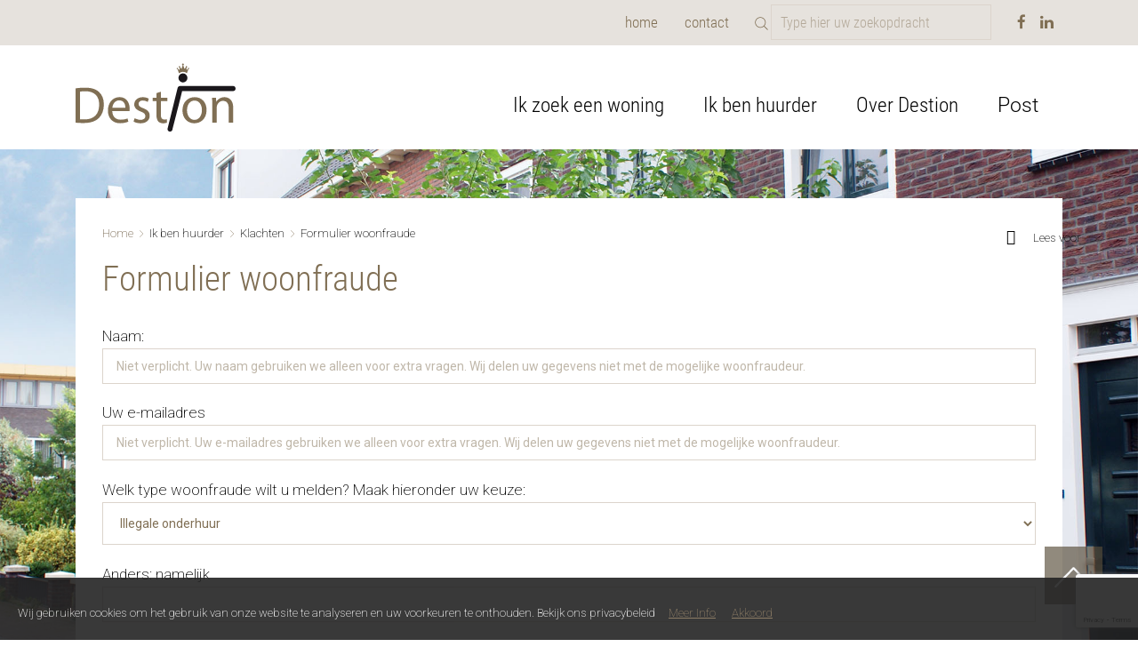

--- FILE ---
content_type: text/html; charset=utf-8
request_url: https://www.destion.nl/ik-ben/compliment-of-klacht/woonfraude-formulier
body_size: 71771
content:
<!DOCTYPE html>
<html lang="en">

<head>
    <!-- Title -->
    <title>Formulier woonfraude</title>

    <!-- Required Meta Tags Always Come First -->
    <meta charset="utf-8">
    <meta name="robots" content="index" />
    <meta name="googlebot" content="index" />
    <meta name="viewport" content="width=device-width, initial-scale=1, shrink-to-fit=no">
    <meta http-equiv="x-ua-compatible" content="ie=edge">
    <!-- Favicon -->
    <link rel="shortcut icon" href="/Images/favicon-16px.png">
    <!-- Google Fonts -->
    <link rel="stylesheet" href="//fonts.googleapis.com/css?family=Roboto:200,300,400,500,700,900">
    <!-- CSS Global Compulsory -->
    <link rel="stylesheet" href="/assets/vendor/bootstrap/bootstrap.min.css">

    <!-- CSS Implementing Plugins -->
    <link rel="stylesheet" href="/assets/vendor/icon-awesome/css/font-awesome.min.css">
    <link rel="stylesheet" href="/assets/vendor/icon-line-pro/style.css">
    <link rel="stylesheet" href="/assets/vendor/slick-carousel/slick/slick.css">
    <link rel="stylesheet" href="/assets/vendor/icon-hs/style.css">
    <link rel="stylesheet" href="/assets/vendor/hamburgers/hamburgers.min.css">
    <link rel="stylesheet" href="/assets/vendor/hs-megamenu/src/hs.megamenu.css">
    <link rel="stylesheet" href="/assets/vendor/malihu-scrollbar/jquery.mCustomScrollbar.min.css">
    <link rel="stylesheet" href="/assets/vendor/animate.css">

    <!-- Revolution Slider -->
    <link rel="stylesheet" href="/assets/vendor/revolution-slider/revolution/fonts/pe-icon-7-stroke/css/pe-icon-7-stroke.css">
    <link rel="stylesheet" href="/assets/vendor/revolution-slider/revolution/css/settings.css">
    <link rel="stylesheet" href="/assets/vendor/revolution-slider/revolution/css/layers.css">
    <link rel="stylesheet" href="/assets/vendor/revolution-slider/revolution/css/navigation.css">
    <link rel="stylesheet" href="/assets/vendor/revolution-slider/revolution-addons/typewriter/css/typewriter.css">
    <link href="/assets/Fonts/stylesheet.css" rel="stylesheet" />

    <!-- CSS Unify Theme -->
    <script src="//f1-eu.readspeaker.com/script/9605/webReader/webReader.js?pids=wr" type="text/javascript"></script>

    <link rel="stylesheet" href="/assets/css/styles.e-commerce.css">

    <!-- CSS Customization -->
    <link href="/assets/css/theme-overrides.css" rel="stylesheet" />
    <link rel="stylesheet" href="/assets/css/destion.css">
    <link href="/assets/css/Media-Style.css" rel="stylesheet" />
    <link href="/assets/css/purecookie.css" rel="stylesheet" />

    <script src="/assets/vendor/jquery/jquery.min.js"></script>
    
</head>

<body>
    <main>
        <!-- Header -->
        <div id="headerwrapper">
            <header id="js-header" class="header-full u-header u-header--static--lg u-header--change-appearance--lg fixed-top">
                <!-- Top Bar -->
                <div class="container justify-content-center align-self-center social-media-header g-brd-bottom destion-header-bg g-transition-0_3">
                    <div class="row row-topheader justify-content-between align-items-center">
                        <div class="col-md-5 top-header-sub-menu-empty">
                        </div>
                        <div class="col-md-3 top-header-sub-menu text-right">
                            <ul class="list-inline header-mobile g-overflow-hidden g-pt-1">
                                        <li class="nobull list-inline-item">
                                            <a class="destion-header-text g-color-primary--hover g-font-weight-400 g-text-underline--none--hover" href="/start">Home</a>
                                        </li>
                                        <li class="nobull list-inline-item">
                                            <a class="destion-header-text g-color-primary--hover g-font-weight-400 g-text-underline--none--hover" href="/contact">Contact</a>
                                        </li>
                            </ul>
                        </div>
                        <div class="col-md-3 top-header-search search-bar">
                            <ul class="list-inline g-overflow-hidden g-pt-1">
                                <li class="nobull">
                                    <div class="input-group">
                                        <span class="input-group-prepend">
                                            <lang class="border-none input-group-text bg-transparent border-right-0"><i class="search-label"></i></lang>
                                        </span>
                                        <input class="search form-control py-2 border-left-0 border" placeholder="Type hier uw zoekopdracht" id="Search">
                                    </div>
                                </li>
                            </ul>
                        </div>
                        <div class="col-md-1 header-top-infobar">
                            <ul class="list-inline g-py-14">
                                    <li class="nobull list-inline-item">
                                        <a class="destion-header-text g-color-primary--hover g-pa-3" href="https://www.facebook.com/Destion-566099070074525/" target="_blank">
                                            <i class="fa fa-facebook"></i>
                                        </a>
                                    </li>
                                    <li class="nobull list-inline-item">
                                        <a class="destion-header-text g-color-primary--hover g-pa-3" href="https://www.linkedin.com/company/destion/?originalSubdomain=nl" target="_blank">
                                            <i class="fa fa-linkedin"></i>
                                        </a>
                                    </li>
                            </ul>
                        </div>
                    </div>
                </div>
                <!-- End Top Bar -->
                <div class="header g-bg-white g-py-10">
                    <nav class="js-mega-menu navbar navbar-expand-lg hs-menu-initialized hs-menu-horizontal">
                        <div class="container headerMain">
                            <!-- Responsive Toggle Button -->
                            <button class="navbar-toggler navbar-toggler-right btn g-line-height-1 g-brd-none g-pa-0 g-pos-abs g-top-3 g-right-0 collapsed" 
                                    type="button" 
                                    aria-label="Toggle navigation" 
                                    aria-expanded="false" 
                                    aria-controls="navBar" 
                                    data-toggle="collapse" 
                                    data-target="#navBar">
                                <span class="hamburger hamburger--slider">
                                    <span class="hamburger-box">
                                        <span class="hamburger-inner"></span>
                                    </span>
                                </span>
                            </button>
                            <!-- End Responsive Toggle Button -->
                            <!-- Logo -->
                            <div class="container header-logo">
                                <a href="/start" class="logo navbar-brand">
                                    <img src="/uploads/a7cb76aa-2a4c-476e-be4a-693b8caa623e/Destion-logo.svg" alt="Image Description">
                                </a>
                            </div>

                            <!-- End Logo -->
                            <!-- Navigation -->

                            <div class="navbar-collapse nobull align-items-center flex-sm-row collapse" id="navBar" style="">
                                <ul class="nobull dropdown-body navbar-nav g-font-weight-300 ml-auto">
                                            <li class=" nobull nav-item dropdown dropdown-hover position-static">
                                                <a class="header-nav nav-link dropdowntext">Ik zoek een woning</a>
                                                <div class="arrow-down"></div>
                                                <div class="dropdown-menu dropdown-menu-full" role="menu">
                                                    <div class="dropdown container-fluid">
                                                        <div class="dropdown-container container">
                                                            <div class="row">
                                                                <div class="col-md-4">
                                                                                <section class="g-pa-9 headerItemSection">
                                                                                    <ul class="list-unstyled">
                                                                                        <li class="nobull"><img class="iconHeader icon headerIcon" src="/uploads/c6561b71-74a2-465c-89b8-644e00bdb1cf/huurder-uw_woning.svg" />
                                                                                            <h3 class="iconbefore nav-link g-px-0 g-color-primary--hover" href="/ik-zoek-een/woning">Woning huren</h3>
                                                                                        </li>
                                                                                                <li class="subheader"><a class="subheaderText nav-link g-px-0 g-color-primary--hover" href="https://www.thuisinlimburg.nl/">Huurwoningaanbod</a></li>
                                                                                                <li class="subheader"><a class="subheaderText nav-link g-px-0 g-color-primary--hover" href="/ik-zoek-een-woning/woning-zoeken/hoe-werkt-inschrijven">Hoe werkt inschrijven?</a></li>
                                                                                                <li class="subheader"><a class="subheaderText nav-link g-px-0 g-color-primary--hover" href="/ik-zoek-een-woning/woning-zoeken/inkomenseisen">Inkomenseisen</a></li>
                                                                                                <li class="subheader"><a class="subheaderText nav-link g-px-0 g-color-primary--hover" href="/ik-zoek-een-woning/woning-zoeken/voorrang">Urgentie</a></li>
                                                                                                <li class="subheader"><a class="subheaderText nav-link g-px-0 g-color-primary--hover" href="/de-wet-goed-verhuurderschap">De Wet Goed Verhuurderschap</a></li>
                                                                                    </ul>
                                                                                </section>
                                                                </div>
                                                                <div class="col-md-4">

                                                                                <section class="g-pa-9 headerItemSection">
                                                                                    <ul class="list-unstyled">

                                                                                        <li class="nobull"><img class="iconHeader icon headerIcon" src="/uploads/b5c8b168-5e10-4bc3-a921-576f99485d6d/destion-woningzoeken-toewijzingwoning.svg" />
                                                                                            <h3 class="iconbefore nav-link g-px-0 g-color-primary--hover" href="/ik-zoek-een/toegewezen">Toewijzing woning</h3>
                                                                                        </li>

                                                                                                <li class="subheader"><a class="subheaderText nav-link g-px-0 g-color-primary--hover" href="/ik-zoek-een-woning/huurwoning-accepteren/woning-accepteren">Woning toewijzing</a></li>
                                                                                                <li class="subheader"><a class="subheaderText nav-link g-px-0 g-color-primary--hover" href="/ik-zoek-een-woning/huurwoning-accepteren/verantwoording-toewijzing">Verantwoording toewijzing</a></li>
                                                                                                <li class="subheader"><a class="subheaderText nav-link g-px-0 g-color-primary--hover" href="/ik-zoek-een-woning/huurwoning-accepteren/benodigde-documenten">Benodigde documenten</a></li>
                                                                                                <li class="subheader"><a class="subheaderText nav-link g-px-0 g-color-primary--hover" href="/ik-zoek-een-woning/huurwoning-accepteren/toewijzigingsgesprek">Toewijzingsgesprek</a></li>
                                                                                                <li class="subheader"><a class="subheaderText nav-link g-px-0 g-color-primary--hover" href="/ik-zoek-een-woning/huurwoning-accepteren/overnames-en-oplevering-woning">Overnames en oplevering woning</a></li>
                                                                                                <li class="subheader"><a class="subheaderText nav-link g-px-0 g-color-primary--hover" href="/ik-zoek-een-woning/huurwoning-accepteren/regelen-bij-verhuizing">Regelen bij verhuizing</a></li>
                                                                                    </ul>
                                                                                </section>
                                                                                <section class="g-pa-9 headerItemSection">
                                                                                    <ul class="list-unstyled">

                                                                                        <li class="nobull"><img class="iconHeader icon headerIcon" src="/uploads/c809e175-c7f2-41fd-a233-cf5520342964/destion-woningzoeken-woningruilen.svg" />
                                                                                            <h3 class="iconbefore nav-link g-px-0 g-color-primary--hover" href="/ik-zoek-een/woning-rui">Woning ruilen</h3>
                                                                                        </li>

                                                                                                <li class="subheader"><a class="subheaderText nav-link g-px-0 g-color-primary--hover" href="/ik-zoek-een/ruilwoningaanbod">Ruilwoningaanbod</a></li>
                                                                                                <li class="subheader"><a class="subheaderText nav-link g-px-0 g-color-primary--hover" href="/ik-zoek-een-woning/woning-ruilen/hoe-werkt-woningruil">Hoe werkt woningruil?</a></li>
                                                                                                <li class="subheader"><a class="subheaderText nav-link g-px-0 g-color-primary--hover" href="/ik-zoek-een/woning-rui/aanmelden-woningruil">Aanmelden ruilwoning</a></li>
                                                                                    </ul>
                                                                                </section>
                                                                </div>
                                                                <div class="col-md-4">

                                                                                <section class="g-pa-9 headerItemSection">
                                                                                    <ul class="list-unstyled">
                                                                                        <li class="nobull"><img class="iconHeader icon headerIcon" src="/uploads/0299eede-9db0-41ff-87e5-74188e6c00ab/destion-woningzoeken-koopwoning.svg" />
                                                                                            <h3 class="iconbefore nav-link g-px-0 g-color-primary--hover" href="/ik-zoek-een/standaard">Woning kopen</h3>
                                                                                        </li>
                                                                                                <li class="subheader"><a class="subheaderText nav-link g-px-0 g-color-primary--hover" href="/ik-zoek-een/standaard/koopaanbod">Koopaanbod</a></li>
                                                                                    </ul>
                                                                                </section>
                                                                                <section class="g-pa-9 headerItemSection">
                                                                                    <ul class="list-unstyled">
                                                                                        <li class="nobull"><img class="iconHeader icon headerIcon" src="/uploads/96554d66-46fe-491d-86b1-8d9af2d1687d/destion-woningzoeken-nieuwbouw.svg" />
                                                                                            <h3 class="iconbefore nav-link g-px-0 g-color-primary--hover" href="/ik-zoek-een/nieuwbouw">Nieuwbouwprojecten</h3>
                                                                                        </li>
                                                                                                <li class="subheader"><a class="subheaderText nav-link g-px-0 g-color-primary--hover" href="/over/nieuwbouw">Nieuwbouw</a></li>
                                                                                    </ul>
                                                                                </section>
                                                                </div>
                                                            </div>
                                                        </div>
                                                    </div>
                                                </div>
                                            </li>
                                            <li class=" nobull nav-item dropdown dropdown-hover position-static">
                                                <a class="header-nav nav-link dropdowntext">Ik ben huurder</a>
                                                <div class="arrow-down"></div>
                                                <div class="dropdown-menu dropdown-menu-full" role="menu">
                                                    <div class="dropdown container-fluid">
                                                        <div class="dropdown-container container">
                                                            <div class="row">
                                                                <div class="col-md-4">
                                                                                <section class="g-pa-9 headerItemSection">
                                                                                    <ul class="list-unstyled">
                                                                                        <li class="nobull"><img class="iconHeader icon headerIcon" src="/uploads/8215fb06-d34b-488b-9442-e18b4ce3f468/destion-huurder-reparaties.svg" />
                                                                                            <h3 class="iconbefore nav-link g-px-0 g-color-primary--hover" href="/ik-ben/repa">Reparaties</h3>
                                                                                        </li>
                                                                                                <li class="subheader"><a class="subheaderText nav-link g-px-0 g-color-primary--hover" href="/ik-ben/repa/onderhoud-en-reparatieservice">Onderhoud- en reparatieservice</a></li>
                                                                                    </ul>
                                                                                </section>
                                                                                <section class="g-pa-9 headerItemSection">
                                                                                    <ul class="list-unstyled">
                                                                                        <li class="nobull"><img class="iconHeader icon headerIcon" src="/uploads/dcacb442-235a-4c70-b606-6144febc6cb6/destion-huurder-uwwoning.svg" />
                                                                                            <h3 class="iconbefore nav-link g-px-0 g-color-primary--hover" href="/ik-ben/uw">Uw woning</h3>
                                                                                        </li>
                                                                                                <li class="subheader"><a class="subheaderText nav-link g-px-0 g-color-primary--hover" href="/ik-ben/uw/huisbewaring-voorwaarden-en-aanvragen">Huisbewaring - voorwaarden en aanvragen</a></li>
                                                                                                <li class="subheader"><a class="subheaderText nav-link g-px-0 g-color-primary--hover" href="/ik-ben-huurder/uw-woning/medehuurders">Medehuurder(s)</a></li>
                                                                                                <li class="subheader"><a class="subheaderText nav-link g-px-0 g-color-primary--hover" href="/ik-ben-huurder/uw-woning/huur-opzeggen">Huur opzeggen</a></li>
                                                                                                <li class="subheader"><a class="subheaderText nav-link g-px-0 g-color-primary--hover" href="/ik-ben-huurder/uw-woning/woning-opleveren">Woning opleveren</a></li>
                                                                                                <li class="subheader"><a class="subheaderText nav-link g-px-0 g-color-primary--hover" href="/ik-ben-huurder/uw-woning/andere-woning-huren">Andere woning huren</a></li>
                                                                                    </ul>
                                                                                </section>
                                                                </div>
                                                                <div class="col-md-4">

                                                                                <section class="g-pa-9 headerItemSection">
                                                                                    <ul class="list-unstyled">

                                                                                        <li class="nobull"><img class="iconHeader icon headerIcon" src="/uploads/6903af2d-9428-4b12-b187-6c624dbf52c4/destion-huurder-onderhoud.svg" />
                                                                                            <h3 class="iconbefore nav-link g-px-0 g-color-primary--hover" href="/ik-ben/onderhoud-en">Onderhoud</h3>
                                                                                        </li>

                                                                                                <li class="subheader"><a class="subheaderText nav-link g-px-0 g-color-primary--hover" href="/projecten">Planmatig onderhoud</a></li>
                                                                                                <li class="subheader"><a class="subheaderText nav-link g-px-0 g-color-primary--hover" href="/onderhoud-en-renovatie/inspecties-en-onderzoek">Inspecties en onderzoek</a></li>
                                                                                                <li class="subheader"><a class="subheaderText nav-link g-px-0 g-color-primary--hover" href="/onderhoud-en-renovatie/zelf-veranderingen-aanbrengen">Zelf veranderingen aanbrengen</a></li>
                                                                                                <li class="subheader"><a class="subheaderText nav-link g-px-0 g-color-primary--hover" href="/onderhoud-en-renovatie/tuinonderhoud">Tuinonderhoud</a></li>
                                                                                                <li class="subheader"><a class="subheaderText nav-link g-px-0 g-color-primary--hover" href="/onderhoud-en-renovatie/cv-ketel">CV-ketel</a></li>
                                                                                                <li class="subheader"><a class="subheaderText nav-link g-px-0 g-color-primary--hover" href="/onderhoud-en-renovatie/zonnepanelen">Zonnepanelen</a></li>
                                                                                                <li class="subheader"><a class="subheaderText nav-link g-px-0 g-color-primary--hover" href="/woontips">Woontips</a></li>
                                                                                    </ul>
                                                                                </section>
                                                                </div>
                                                                <div class="col-md-4">

                                                                                <section class="g-pa-9 headerItemSection">
                                                                                    <ul class="list-unstyled">
                                                                                        <li class="nobull"><img class="iconHeader icon headerIcon" src="/uploads/b2764a8e-f4f0-4fdb-b23e-f8af246e83d1/huurder-financieel.svg" />
                                                                                            <h3 class="iconbefore nav-link g-px-0 g-color-primary--hover" href="/finan">Financieel</h3>
                                                                                        </li>
                                                                                                <li class="subheader"><a class="subheaderText nav-link g-px-0 g-color-primary--hover" href="/ik-ben-huurder/financieel/huur-betalen">Huur betalen</a></li>
                                                                                                <li class="subheader"><a class="subheaderText nav-link g-px-0 g-color-primary--hover" href="/ik-ben-huurder/financieel/huurtoeslag">Huurtoeslag</a></li>
                                                                                                <li class="subheader"><a class="subheaderText nav-link g-px-0 g-color-primary--hover" href="/ik-ben-huurder/financieel/betalingsproblemen">Betalingsproblemen</a></li>
                                                                                                <li class="subheader"><a class="subheaderText nav-link g-px-0 g-color-primary--hover" href="/ik-ben/huurverhoging">Huurverhoging</a></li>
                                                                                    </ul>
                                                                                </section>
                                                                                <section class="g-pa-9 headerItemSection">
                                                                                    <ul class="list-unstyled">
                                                                                        <li class="nobull"><img class="iconHeader icon headerIcon" src="/uploads/527436cf-4641-42c5-8da0-0adf8001061b/destion-menu-klacht.svg" />
                                                                                            <h3 class="iconbefore nav-link g-px-0 g-color-primary--hover" href="/ik-ben/compliment-of-klacht">Klachten</h3>
                                                                                        </li>
                                                                                                <li class="subheader"><a class="subheaderText nav-link g-px-0 g-color-primary--hover" href="/ik-ben/klachtenbeleid">Klachtenbeleid</a></li>
                                                                                                <li class="subheader"><a class="subheaderText nav-link g-px-0 g-color-primary--hover" href="/compliment-of-klacht/klacht-indienen">Klacht indienen</a></li>
                                                                                                <li class="subheader"><a class="subheaderText nav-link g-px-0 g-color-primary--hover" href="/compliment-of-klacht/overlast-melden">Overlast melden</a></li>
                                                                                                <li class="subheader"><a class="subheaderText nav-link g-px-0 g-color-primary--hover" href="/ik-ben/compliment-of-klacht/woonfraude">Woonfraude</a></li>
                                                                                                <li class="subheader"><a class="subheaderText nav-link g-px-0 g-color-primary--hover" href="/ik-ben/compliment-of-klacht/woonfraude-formulier">Formulier woonfraude</a></li>
                                                                                    </ul>
                                                                                </section>
                                                                </div>
                                                            </div>
                                                        </div>
                                                    </div>
                                                </div>
                                            </li>
                                            <li class=" nobull nav-item dropdown dropdown-hover position-static">
                                                <a class="header-nav nav-link dropdowntext">Over Destion</a>
                                                <div class="arrow-down"></div>
                                                <div class="dropdown-menu dropdown-menu-full" role="menu">
                                                    <div class="dropdown container-fluid">
                                                        <div class="dropdown-container container">
                                                            <div class="row">
                                                                <div class="col-md-4">
                                                                                <section class="g-pa-9 headerItemSection">
                                                                                    <ul class="list-unstyled">
                                                                                        <li class="nobull"><img class="iconHeader icon headerIcon" src="/uploads/b14dbbdf-601a-499c-9432-0ce03134ef7c/destion-over-organisatie.svg" />
                                                                                            <h3 class="iconbefore nav-link g-px-0 g-color-primary--hover" href="/onze-organisatie">Hier staan we voor</h3>
                                                                                        </li>
                                                                                                <li class="subheader"><a class="subheaderText nav-link g-px-0 g-color-primary--hover" href="/koersvastbetrokkenefficint">Koersvast, betrokken, effici&#xEB;nt</a></li>
                                                                                                <li class="subheader"><a class="subheaderText nav-link g-px-0 g-color-primary--hover" href="/onze-organisatie/wat-biedt-destion">Leefbaarheid - buurtverbeteringsfonds</a></li>
                                                                                                <li class="subheader"><a class="subheaderText nav-link g-px-0 g-color-primary--hover" href="/onze-organisatie/kwaliteit">Kwaliteit</a></li>
                                                                                                <li class="subheader"><a class="subheaderText nav-link g-px-0 g-color-primary--hover" href="/destion/in-de-maatschappij/toegangelijkheid/duurzaamheid">Duurzaamheid</a></li>
                                                                                    </ul>
                                                                                </section>
                                                                                <section class="g-pa-9 headerItemSection">
                                                                                    <ul class="list-unstyled">
                                                                                        <li class="nobull"><img class="iconHeader icon headerIcon" src="/uploads/c19c7018-51b2-435e-8b1b-3936df514b60/destion-over-projecten.svg" />
                                                                                            <h3 class="iconbefore nav-link g-px-0 g-color-primary--hover" href="/over/projecten">Projecten</h3>
                                                                                        </li>
                                                                                                <li class="subheader"><a class="subheaderText nav-link g-px-0 g-color-primary--hover" href="/over/renovatie">Renovatie</a></li>
                                                                                                <li class="subheader"><a class="subheaderText nav-link g-px-0 g-color-primary--hover" href="/over/nieuwbouw">Nieuwbouw</a></li>
                                                                                    </ul>
                                                                                </section>
                                                                </div>
                                                                <div class="col-md-4">

                                                                                <section class="g-pa-9 headerItemSection">
                                                                                    <ul class="list-unstyled">

                                                                                        <li class="nobull"><img class="iconHeader icon headerIcon" src="/uploads/66e89c9f-6447-41c3-8ba8-21137d7cd933/destion-over-samenwerken.svg" />
                                                                                            <h3 class="iconbefore nav-link g-px-0 g-color-primary--hover" href="/over/samen-werken-voor">Onze organisatie</h3>
                                                                                        </li>

                                                                                                <li class="subheader"><a class="subheaderText nav-link g-px-0 g-color-primary--hover" href="/destion/samen-werken-voor-u/raad-van-commissatissen">Raad van Commissarissen</a></li>
                                                                                                <li class="subheader"><a class="subheaderText nav-link g-px-0 g-color-primary--hover" href="/destion/samen-werken-voor-u/directeurbestuurder">Directeur-bestuurder</a></li>
                                                                                                <li class="subheader"><a class="subheaderText nav-link g-px-0 g-color-primary--hover" href="/destion/samen-werken-voor-u/medewerkers">Medewerkers</a></li>
                                                                                                <li class="subheader"><a class="subheaderText nav-link g-px-0 g-color-primary--hover" href="/organisatiestructuur">Organisatiestructuur</a></li>
                                                                                                <li class="subheader"><a class="subheaderText nav-link g-px-0 g-color-primary--hover" href="/destion/werken-bij-destion">Werken bij Destion</a></li>
                                                                                                <li class="subheader"><a class="subheaderText nav-link g-px-0 g-color-primary--hover" href="/destion/samen-werken-voor-u/huurdersraad">Huurdersraad</a></li>
                                                                                    </ul>
                                                                                </section>
                                                                </div>
                                                                <div class="col-md-4">

                                                                                <section class="g-pa-9 headerItemSection">
                                                                                    <ul class="list-unstyled">
                                                                                        <li class="nobull"><img class="iconHeader icon headerIcon" src="/uploads/06e6ce13-2a5c-4724-b543-40f42f34dca2/destion-over-nieuws.svg" />
                                                                                            <h3 class="iconbefore nav-link g-px-0 g-color-primary--hover" href="/over/nieuws-en-downloads">Nieuws en publicaties</h3>
                                                                                        </li>
                                                                                                <li class="subheader"><a class="subheaderText nav-link g-px-0 g-color-primary--hover" href="/nieuws">Nieuws</a></li>
                                                                                                <li class="subheader"><a class="subheaderText nav-link g-px-0 g-color-primary--hover" href="/over/downloads">Publicaties en documenten</a></li>
                                                                                    </ul>
                                                                                </section>
                                                                                <section class="g-pa-9 headerItemSection">
                                                                                    <ul class="list-unstyled">
                                                                                        <li class="nobull"><img class="iconHeader icon headerIcon" src="/uploads/87c9a2f9-791c-4fed-8f91-06eeff2047c2/destion-over-contact.svg" />
                                                                                            <h3 class="iconbefore nav-link g-px-0 g-color-primary--hover" href="//contact/contact-page">Contact</h3>
                                                                                        </li>
                                                                                                <li class="subheader"><a class="subheaderText nav-link g-px-0 g-color-primary--hover" href="/contact">Contact</a></li>
                                                                                                <li class="subheader"><a class="subheaderText nav-link g-px-0 g-color-primary--hover" href="/destion/contact/contactgegevens">Veelgestelde vragen</a></li>
                                                                                                <li class="subheader"><a class="subheaderText nav-link g-px-0 g-color-primary--hover" href="/contact/contact-page/klachtenbeleid">Klachtenbeleid</a></li>
                                                                                    </ul>
                                                                                </section>
                                                                </div>
                                                            </div>
                                                        </div>
                                                    </div>
                                                </div>
                                            </li>
                                            <li class=" nobull nav-item ">
                                                <a class="nav-link" href="/post">Post</a>
                                            </li>

                                            <li class="nobull nav-item dropdown dropdown-hover pagelinks-mobile">
                                                <a class="header-nav nav-link" href="/start">Home</a>
                                            </li>
                                            <li class="nobull nav-item dropdown dropdown-hover pagelinks-mobile">
                                                <a class="header-nav nav-link" href="/contact">Contact</a>
                                            </li>
                                </ul>
                            </div>
                            <!-- End Navigation -->
                        </div>
                    </nav>
                </div>
            </header>
        </div>
        <!-- End Header -->
        <!-- Content -->
        <style>
    body {
        background: url(/uploads/6ffb54bc-8854-4c29-9391-bf48e4991297/destion-website-bg03.jpg);
    }
</style>
<main>
    <div class="container-fluid">
        <div id="accordion">
            <div class="container">
                <div class="row space-between">
                    <div class="col-lg-12 card-header-top mainbody maininfo mb-5 readspeaker">
                        <div class="row rs_skip">
                            <div class="col-lg-8 p-0">
                                <nav aria-label="breadcrumb">
                                    <ol class="breadcrumb">
                                        <li class="breadcrumb-item"><a href="/">Home</a></li>
                                            <li class="breadcrumb-item"><span>Ik ben huurder</span></li>
                                            <li class="breadcrumb-item"><span>Klachten</span></li>
                                        <li class="breadcrumb-item active"><span>Formulier woonfraude</span></li>
                                    </ol>
                                </nav>
                            </div>

                            <div class="col-md-4">
                                <div class="readerright">
                                    
    <div id="readspeaker_button1" class="rs_skip rsbtn rs_preserve">
        <a rel="nofollow" class="rsbtn_play" accesskey="L" title="Laat de tekst voorlezen met ReadSpeaker webReader" href="//app-eu.readspeaker.com/cgi-bin/rsent?customerid=9605&lang=nl_nl&readclass=readspeaker&url=/start">
            <span class="rsbtn_left rsimg rspart"><span class="rsbtn_text"><span>Lees voor</span></span></span>
            <span class="rsbtn_right rsimg rsplay rspart"></span>
        </a>
    </div>


                                </div>
                            </div>

                        </div>

                        <h1 class="page-title">Formulier woonfraude</h1>

                        <div class="interactive-content">

<h2></h2>
<form name="form" id="form-4c0a9590-7017-4108-822b-5dd473e34d1f" onsubmit="return validateForm()" action="/formulierwoonfraude" method="Post" enctype="multipart/form-data" class="mb-4">


        <div class="p-0 col-md-12 g-mb-20">
                        <a for="89cdfd04-2a0b-4b01-9c32-ef18911737be" class="input-title">Naam:</a>
            <input id="input-73287e8a-ae6c-4b20-b3d9-b3aa665fd46a" name="Name" class="form-control g-color-gray-dark-v5 g-bg-white g-bg-white--focus g-brd-primary--focus g-brd-gray-light-v4 rounded-3 g-py-13 g-px-15" placeholder="Niet verplicht. Uw naam gebruiken we alleen voor extra vragen. Wij delen uw gegevens niet met de mogelijke woonfraudeur." type="Text"  />



        </div>
        <div class="p-0 col-md-12 g-mb-20">
                        <a for="465f3f87-3934-4f99-b8d8-741601346fc4" class="input-title">Uw e-mailadres</a>
            <input id="input-d8a552b9-dff0-44c0-a3f2-0be5ab4582b4" name="E-mailadres" class="form-control g-color-gray-dark-v5 g-bg-white g-bg-white--focus g-brd-primary--focus g-brd-gray-light-v4 rounded-3 g-py-13 g-px-15" placeholder="Niet verplicht. Uw e-mailadres gebruiken we alleen voor extra vragen. Wij delen uw gegevens niet met de mogelijke woonfraudeur." type="Text"  />



        </div>
        <div class="p-0 col-md-12 g-mb-20">
            <div class="Piranha.Extend.Fields.TextField">
<a>Welk type woonfraude wilt u melden? Maak hieronder uw keuze:</a>
    <select id="TypeUnit" name="TypeUnit" class="dropdown form-control g-color-gray-dark-v5 g-bg-white g-bg-white--focus g-brd-primary--focus g-brd-gray-light-v4 rounded-3 g-py-13 g-px-15 dropdown dropdowncustom form-control form-control" Required>
            <option value="Illegale onderhuur">Illegale onderhuur</option>
            <option value=" &#xA;Een woning waar de huurder zelf niet woont"> &#xA;Een woning waar de huurder zelf niet woont</option>
            <option value="&#xA;Een woning waar niemand woont">&#xA;Een woning waar niemand woont</option>
            <option value="&#xA;Een woning waar hennep wordt geteeld of andere drugs worden gemaakt">&#xA;Een woning waar hennep wordt geteeld of andere drugs worden gemaakt</option>
            <option value="&#xA;Een woning die gebruikt wordt voor andere criminele activiteiten (denk aan drugshandel, prostitutie)">&#xA;Een woning die gebruikt wordt voor andere criminele activiteiten (denk aan drugshandel, prostitutie)</option>
            <option value="&#xA;Een woning die gebruikt wordt voor bedrijfsactiviteiten (winkel, opslagruimte, bedrijf aan huis)">&#xA;Een woning die gebruikt wordt voor bedrijfsactiviteiten (winkel, opslagruimte, bedrijf aan huis)</option>
            <option value="&#xA;Anders: namelijk (vul dan onderstaande regel in)">&#xA;Anders: namelijk (vul dan onderstaande regel in)</option>
    </select>
</div>

        </div>
        <div class="p-0 col-md-12 g-mb-20">
                        <a for="c3abc3f2-4854-4ed1-804c-f8f08547b4b0" class="input-title">Anders: namelijk</a>
            <input id="input-786239cf-245e-4a4f-88b8-768cdb43c9cd" name="Other" class="form-control g-color-gray-dark-v5 g-bg-white g-bg-white--focus g-brd-primary--focus g-brd-gray-light-v4 rounded-3 g-py-13 g-px-15" type="Text"  />



        </div>
        <div class="p-0 col-md-12 g-mb-20">
                        <a for="def4d4c6-43c0-44ad-8088-23e85075607f" class="input-title">Wat is de straatnaam, huisnummer en woonplaats waarover u de melding wilt doen: (Deze informatie is voor ons onmisbaar)</a>
            <input id="input-74fd16c4-0aeb-404a-8eff-854601a7e91d" name="Address" class="form-control g-color-gray-dark-v5 g-bg-white g-bg-white--focus g-brd-primary--focus g-brd-gray-light-v4 rounded-3 g-py-13 g-px-15" type="Text" Required />



        </div>
        <div class="p-0 col-md-12 g-mb-20">
                        <a for="ae436414-7b30-42aa-bd1a-277aedae7432" class="input-title">Waarom denkt u dat er woonfraude gepleegd wordt? (Deze informatie is voor ons onmisbaar)</a>
            <input id="input-0fed70b5-600e-424c-9c39-4d9477dd459b" name="Why" class="form-control g-color-gray-dark-v5 g-bg-white g-bg-white--focus g-brd-primary--focus g-brd-gray-light-v4 rounded-3 g-py-13 g-px-15" type="Text" Required />



        </div>
        <div class="p-0 col-md-12 g-mb-20">
            
    <label>Bewijsstukken zoals foto of filmpje kunt u hier uploaden</label>
    <div class="custom-file">
        <div class="custom-file">
            <label for="files">Selecteer documenten:</label>
            <input type="file" id="files" name="files" multiple><br><br>
        </div>
    </div>



        </div>
    <div class="form-group row">
            <input type="submit" value="Verzenden" class="mijndestion buttonForm nav-link" />
            <input type="hidden" id="reCaptcha" name="reCaptcha" />
    </div>
</form>
<script src="https://www.google.com/recaptcha/api.js?render=6Lf7YTEaAAAAABjjJt3IThZGLnh65hCqkgHMrIHp"></script>
<script>
    grecaptcha.ready(function () {
        grecaptcha.execute('6Lf7YTEaAAAAABjjJt3IThZGLnh65hCqkgHMrIHp', { action: 'start' }).then(function (token) {
            document.getElementById("reCaptcha").value = token;
        });
    });
</script>                        </div>

                    </div>
                </div>
            </div>
        </div>
    </div>
</main>

        <div class="modal fade" id="imagemodal" tabindex="-1" role="dialog" aria-labelledby="myModalLabel" aria-hidden="true">
            <div class="modal-dialog">
                <div class="modal-content">
                    <div class="modal-body">
                        <button type="button" class="close" data-dismiss="modal"><span aria-hidden="true">&times;</span><span class="sr-only">Close</span></button>
                        <img src="" class="imagepreview" style="width: 100%;">
                    </div>
                </div>
            </div>
        </div>

        <!-- End Content -->
        <!-- Footer -->
        <footer class="g-bg-main-light-v1">
            <!-- Content -->
            <div class="g-brd-bottom destion-footer-bg">
                <div class="container g-pt-50">
                    <div class="justify-content-start mb-5">
                        <div class="col-md-12">
                            <div class="row footertitlerow">
                                <div class="col-md-4">
                                    <h2 class="footer-header">Contact met Destion</h2>
                                </div>
                                <div class="col-md-4 notShowMobile media-body">
                                    <h2 class="footer-header"></h2>
                                </div>
                                <div class="col-md-4 notShowMobile media-body">
                                    <h2 class="footer-header footer-header-desktop">Algemeen</h2>
                                </div>
                            </div>
                            <div class="row">
                                <div class="col-md-4">
                                    <h5 class="footer-subheader">Bezoekadres (op afspraak)</h5>
                                    <ul class="list-unstyled destion-footer-text g-font-size-18">
                                        <li class="footerli nobull media">
                                            <div class="media-body">
                                                Doelen 2                <br />
                                                6591 BX Gennep
                                            </div>
                                        </li>
                                    </ul>
                                    <br />

                                    <h5 class="footer-subheader mb-4">Telefonische bereikbaarheid</h5>
                                    <ul class="list-unstyled destion-footer-text g-font-size-18">
                                        <li class="footerli opendate nobull">
                                            <div class="media-body">
                                                Maandag tot en met donderdag 8.30 - 12.00 uur.
                                            </div>
                                        </li>
                                    </ul>
                                </div>

                                <div class="col-md-4 g-mb-20">
                                    <h5 class="footer-subheader mb-4">Postadres</h5>
                                    <!-- Links -->
                                    <ul class="list-unstyled destion-footer-text g-font-size-18">
                                        <li class="footerli nobull media">
                                            <div class="media-body">
                                                  Doelen 2 <br />
                                                6591 BX Gennep 

                                            </div>
                                        </li>
                                        <br />
                                        <li class="footerli nobull">
                                            <div class="media-body contact-info">
                                                <i class="iconFooter iconFooternumber d-flex mr-3 u-line-icon-pro"></i>

                                                <a href="tel:088 199 00 00">088 199 00 00</a>

                                                <br />
                                                <i class="iconFooter iconFooteremail d-flex  mr-3 u-line-icon-pro"></i>

                                                <a href="mailto:info@destion.nl">info@destion.nl</a>
                                                <br />

                                            </div>
                                        </li>
                                    </ul>
                                    <!-- End Links -->
                                </div>
                                <div class="col-md-4 g-mb-20 submenusblock">
                                    <h2 class="footer-header mb-4 footer-header-mobile" style="display:none">Algemeen</h2>
                                    <div class="g-mb-20">
                                        <!-- Links -->
                                        <ul class="list-unstyled g-font-size-13 mb-0">
                                                <li class="media-body nobull">
                                                    <a class="u-link-v5" href="/start">Home</a>
                                                </li>
                                                <li class="media-body nobull">
                                                    <a class="u-link-v5" href="/contact">Contact</a>
                                                </li>
                                                <li class="media-body nobull">
                                                    <a class="u-link-v5" href="/disclaimer">Disclaimer</a>
                                                </li>
                                                <li class="media-body nobull">
                                                    <a class="u-link-v5" href="/privacyverklaring">Privacyverklaring</a>
                                                </li>
                                                <li class="media-body nobull">
                                                    <a class="u-link-v5" href="/cookiebeleid">Cookiebeleid&#xA;</a>
                                                </li>
                                                <li class="media-body nobull">
                                                    <a class="u-link-v5" href="/destion/in-de-maatschappij/toegangelijkheid">Toegankelijkheid</a>
                                                </li>
                                        </ul>
                                        <!-- End Links -->
                                    </div>
                                </div>
                            </div>
                        </div>
                    </div>
                </div>
                <!-- End Content -->
                <!-- Copyright -->
                <div class="copyrightbalk g-pt-15 g-pb-10">
                    <div class="justify-content-between align-items-center">
                        <div class="col-md-12">
                            <p class="text-center">© 2026 Destion  •   Realisatie: <a href="https://twinvision.nl/" target="_blank"> Twinvision</a>  •  Ontwerp: <a href="https://de-schermen.nl/" target="_blank">ABG Achter de Schermen</a></p>
                        </div>
                    </div>
                </div>
            </div>
            <!-- End Copyright -->
        </footer>
        <!-- End Footer -->
    </main>

    <a class="goToTop animated js-animation-was-fired" id="js-top" title="Go to top">
        <i class="goToTop" aria-hidden="true"></i>
    </a>

    <div class="col-md-12 cookieConsentContainer" id="cookieConsentContainer">
    </div>
    <!-- Custom JS -->
    <script src="/assets/js/scrollLock.js"></script>


    <!-- JS Global Compulsory -->
    <script src="/assets/vendor/jquery-migrate/jquery-migrate.min.js"></script>
    <script src="/assets/vendor/popper.js/popper.min.js"></script>
    <script src="/assets/vendor/bootstrap/bootstrap.min.js"></script>


    <!-- JS Implementing Plugins -->
    <script src="/assets/vendor/jquery.countdown.min.js"></script>
    <script src="/assets/vendor/slick-carousel/slick/slick.js"></script>
    <script src="/assets/vendor/hs-megamenu/src/hs.megamenu.js"></script>
    <script src="/assets/vendor/malihu-scrollbar/jquery.mCustomScrollbar.concat.min.js"></script>
    <script src="/assets/vendor/appear.js"></script>

    <!-- JS Unify -->
    <script src="/assets/js/hs.core.js"></script>
    <script src="/assets/js/components/hs.header.js"></script>
    <script src="/assets/js/helpers/hs.hamburgers.js"></script>
    <script src="/assets/js/components/hs.dropdown.js"></script>
    <script src="/assets/js/components/hs.scrollbar.js"></script>
    <script src="/assets/js/components/hs.carousel.js"></script>
    <script src="/assets/js/components/hs.go-to.js"></script>
    <script src="/assets/js/components/hs.count-qty.js"></script>

    <!-- JS Customization -->
    <script src="/assets/js/custom.js"></script>
    <script src="/assets/js/purecookie.js"></script>
    <script src="/assets/js/pop.js"></script>
    <script src="/assets/js/readspeaker.js"></script>

    <!-- JS Plugins Init. -->
    <script>
      window.dataLayer = window.dataLayer || [];
      function gtag(){dataLayer.push(arguments);}
      gtag('js', new Date());

      gtag('config', 'G-R6CPVXPZQZ');
    </script>
    <script>

        
        function spaceSearchBarMobile() {
            var width = $(window).width();
            if (width < 1200) {
                $('.top-header-sub-menu').removeClass('col-md-3')
                $('.top-header-sub-menu-empty').removeClass('col-md-5')
                $('.search-bar').addClass('text-left')
            }
            else {
                $('.top-header-sub-menu').css('text-transform', 'lowercase')
                $('.top-header-sub-menu').addClass('col-md-3')
                $('.top-header-sub-menu-empty').addClass('col-md-5')
                $('.search-bar').removeClass('text-left')
            }
        }

        function topFunction() {
            document.body.scrollTop = 0; // For Safari
            document.documentElement.scrollTop = 0; // For Chrome, Firefox, IE and Opera
        }

        //Hover for desktop, click for mobile.
        function toggleNavbarMethod() {

            $(".dropdown.dropdown-hover").off("mouseover").off("mouseout").off("click");
            if ($(window).width() > 1200) {
                $(".dropdown.dropdown-hover").on("mouseover", function (e) {
                    e.preventDefault();
                    $(".dropdown-menu", this).show();
                    $(".arrow-down", this).show();
                    $(".dropdown-menu", this).trigger("click");
                }).on("mouseout", function (e) {
                    e.preventDefault();
                    $(".dropdown-menu", this).hide();
                    $(".arrow-down", this).hide();
                    $(".dropdown-menu", this).trigger("click");
                });
            }
            else {
                $(".dropdown.dropdown-hover").on("click", function (e) {
                    if ($(".dropdown-menu", this).is(":visible")) {
                        $(".dropdown-menu", this).hide();
                        $(".header-nav", this).removeClass("dropdowntextturn");
                        $(".header-nav", this).addClass("dropdowntext");
                        $(".arrow-down", this).hide();
                    } else {
                        $(".dropdown-menu").hide();
                        $(".arrow-down").hide();
                        $(".header-nav", this).removeClass("dropdowntext");
                        $(".header-nav", this).addClass("dropdowntextturn");
                        $(".dropdown-menu", this).show();
                        $(".arrow-down", this).show();
                    }
                });
            }
        }

        function initializeInteractiveContent() {
            var counter = 0;

            var firstH = $(".page-title > h1").first();
            if (firstH.hasClass("maincontents") == false) {
                firstH.addClass("maincontents");
            }

            $('.interactive-content > p').each(function () {
                var $this = $(this);

                if ($this.html().replace(/\s|&nbsp;/g, '').length == 0) {
                    if ($(this).hasClass("maincontents") == true) {
                        $(this).removeClass("maincontents");
                    }
                } else {
                    if ($(this).hasClass("maincontents") == false) {
                        $(this).addClass("maincontents");
                    }
                }
            });

            $(".interactive-content > table").each(function () {
                if ($(this).hasClass("maincontents") == false) {
                    $(this).addClass("maincontents");
                }
            });

            $(".interactive-content > h2").each(function () {
                if ($(this).hasClass("maincontents") == false) {
                    $(this).addClass("maincontents");
                }
            });

            $(".interactive-content > h2").each(function () {
                if ($(this).hasClass("maincontentsTitle") == false) {
                    $(this).addClass("maincontentsTitle");
                }
            });


            $(".interactive-content > h3").each(function () {
                $(".interactive-content > p").each(function () {
                    if ($(this).hasClass("maincontents") == true) {
                        $(this).removeClass("maincontents");
                    }
                });

                var firstP = $(".interactive-content").find(":first");
                if (firstP.is("p")) {
                    if (firstP.hasClass("maincontents") == false) {
                        firstP.addClass("maincontents");
                    }

                }

                $(this).append("<i class='fa fa-chevron-down pull-right'></i>");
                $(this).css("cursor", "pointer");
                $(this).nextUntil("h1, h2, h3").hide();
                if ($(this).hasClass("maincontents") == false) {
                    $(this).addClass("maincontents");
                }

                $(this).click(function (e) {
                    $(this).attr('style', 'color: #806f54 !important');
                    $(this).toggleClass("selected");
                    var chev = $(this).find("i:first");
                    var items = $(this).nextUntil("h1, h2, h3");
                    if (chev.hasClass("fa-chevron-down")) {
                        chev.removeClass("fa-chevron-down");
                        chev.addClass("fa-chevron-up");
                        counter++;
                        for (var i = 0, len = items.length; i < len; i++) {
                            if (i == 0) {
                                $("<div id='readspeaker_btn" + counter + "' class='rs_skip rsbtn rs_preserve' style='display: none;'><a accesskey='L' class='rsbtn_play' title='Laat de tekst voorlezen met ReadSpeaker webReader' href='//app-eu.readspeaker.com/cgi-bin/rsent?customerid=9605&amp;lang=nl_nl&amp;readclass=read" + counter + "&amp;url=' rel='nofollow'><span class='rsbtn_left rsimg rspart'><span class='rsbtn_text'><span>Lees voor</span></span></span> <span class='rsbtn_right rsimg rsplay rspart'></span> </a></div>").insertBefore($(items[i]))
                                ReadSpeaker.init();
                                ReadSpeaker.q(function () {
                                    rspkr.ui.addClickEvents();
                                });
                            };
                            $(items[i]).addClass("read");
                        }
                    } else {
                        $(this).attr('style', 'color: black');
                        chev.removeClass("fa-chevron-up");
                        chev.addClass("fa-chevron-down");
                        for (var i = 0, len = items.length; i < len; i++) {
                            var classes;
                            if ($(items[i]).attr('class') == undefined) {
                                classes = [];
                            } else {
                                classes = $(items[i]).attr('class').split(" ");
                            }
                            var j = 0;
                            var found = false;
                            while (j < classes.length && !found) {
                                if (classes[j].indexOf('read') == 0) {
                                    $(items[i]).removeClass(classes[j]);
                                    found = true;
                                }
                                j++;
                            }
                        };
                        if (items.length > 0) {
                            items[0].parentNode.removeChild(items[0]);
                        };
                    };
                    $(this).nextUntil("h1, h2, h3").slideToggle();
                });
            });
        };

        // When the user clicks on the button, scroll to the top of the document
        function topFunction() {
            document.body.scrollTop = 0; // For Safari
            document.documentElement.scrollTop = 0; // For Chrome, Firefox, IE and Opera
        }

        // Go to top button (bottom right)
        function setMenuHeadeFixed() {
            var width = $(window).width();
            if ($(this).scrollTop() > 0) {
                if (width > 1000) {
                    $('.header-full').addClass("fixed-top");
                }
                else {
                    $('.header-full').removeClass("fixed-top");
                }
            } else {
                $('.header-full').removeClass("fixed-top");
            }
        };

        // Document ready, interactive initialize elements
        $(function () {
            const scrollToTopButton = document.getElementById('js-top');

            // Let's set up a function that shows our scroll-to-top button if we scroll beyond the height of the initial window.
            const scrollFunc = () => {
                // Get the current scroll value
                let y = window.scrollY;

                // If the scroll value is greater than the window height, let's add a class to the scroll-to-top button to show it!
                if (y > 0) {
                    scrollToTopButton.className = "top-link show";
                } else {
                    scrollToTopButton.className = "top-link hide";
                }
            };

            window.addEventListener("scroll", scrollFunc);

            const scrollToTop = () => {
                const c = document.documentElement.scrollTop || document.body.scrollTop;

                if (c > 0) {
                    window.requestAnimationFrame(scrollToTop);

                    window.scrollTo(0, c - c / 10);
                }
            };

            scrollToTopButton.onclick = function (e) {
                e.preventDefault();
                scrollToTop();
            }

            // Initialize pop-over
            $('[data-toggle="popover"]').popover();

            // initialization of header
            $.HSCore.components.HSHeader.init($('#js-header'));
            $.HSCore.helpers.HSHamburgers.init('.hamburger');

            // initialization of HSMegaMenu component
            $('.js-mega-menu').HSMegaMenu({
                event: 'hover',
                hideTimeOut: 0,
                pageContainer: $('.container'),
                breakpoint: 991
            });

            // initialization of HSDropdown component
            $.HSCore.components.HSDropdown.init($('[data-dropdown-target]'), {
                afterOpen: function () {
                    $(this).find('input[type="search"]').focus();
                }
            });

            // initialization of go to
            $.HSCore.components.HSGoTo.init('.js-go-to');

            $(window).on('load', function () {
                // initialization of HSScrollBar component
                $.HSCore.components.HSScrollBar.init($('.js-scrollbar'));
            });
            initializeInteractiveContent();
            // Trigger once and add resize javascript methods
            toggleNavbarMethod();
            spaceSearchBarMobile();

            $(window).resize(function () {
                spaceSearchBarMobile();
                toggleNavbarMethod();
            });

            //Do not delete not sure if we need this or not
            //$(window).scroll(function () {
            //    setMenuHeadeFixed();
            //});

            function setHeightByChildrenHeight(selector) {
                $(selector).each(function () {
                    var height = 0;

                    $(this).children("*").each(function () {
                        height = Math.max(height, $(this).height());
                    });

                    $(this).height(height);
                });
            };
            $(document).ready(function () {
                setHeightByChildrenHeight("#headerwrapper");
            });

            $(".search").change(function () {
                if ($('#Search').length > 0) {
                    if ($('#Search').val()[0] === " ") {
                        return;
                    }
                }
                else {
                    return;
                }
                var searchValue = $("#Search").val();

                window.location = '/Search/search/' + searchValue;
            })
        });
    </script>
    <script async src="https://www.googletagmanager.com/gtag/js?Id=UA-488291B-1"></script>

    <script>
        window.datalayer = window.datalayer;
    </script>
    
</body>

</html>


--- FILE ---
content_type: text/html; charset=utf-8
request_url: https://www.google.com/recaptcha/api2/anchor?ar=1&k=6Lf7YTEaAAAAABjjJt3IThZGLnh65hCqkgHMrIHp&co=aHR0cHM6Ly93d3cuZGVzdGlvbi5ubDo0NDM.&hl=en&v=PoyoqOPhxBO7pBk68S4YbpHZ&size=invisible&anchor-ms=20000&execute-ms=30000&cb=rk9u2opz8bd1
body_size: 48737
content:
<!DOCTYPE HTML><html dir="ltr" lang="en"><head><meta http-equiv="Content-Type" content="text/html; charset=UTF-8">
<meta http-equiv="X-UA-Compatible" content="IE=edge">
<title>reCAPTCHA</title>
<style type="text/css">
/* cyrillic-ext */
@font-face {
  font-family: 'Roboto';
  font-style: normal;
  font-weight: 400;
  font-stretch: 100%;
  src: url(//fonts.gstatic.com/s/roboto/v48/KFO7CnqEu92Fr1ME7kSn66aGLdTylUAMa3GUBHMdazTgWw.woff2) format('woff2');
  unicode-range: U+0460-052F, U+1C80-1C8A, U+20B4, U+2DE0-2DFF, U+A640-A69F, U+FE2E-FE2F;
}
/* cyrillic */
@font-face {
  font-family: 'Roboto';
  font-style: normal;
  font-weight: 400;
  font-stretch: 100%;
  src: url(//fonts.gstatic.com/s/roboto/v48/KFO7CnqEu92Fr1ME7kSn66aGLdTylUAMa3iUBHMdazTgWw.woff2) format('woff2');
  unicode-range: U+0301, U+0400-045F, U+0490-0491, U+04B0-04B1, U+2116;
}
/* greek-ext */
@font-face {
  font-family: 'Roboto';
  font-style: normal;
  font-weight: 400;
  font-stretch: 100%;
  src: url(//fonts.gstatic.com/s/roboto/v48/KFO7CnqEu92Fr1ME7kSn66aGLdTylUAMa3CUBHMdazTgWw.woff2) format('woff2');
  unicode-range: U+1F00-1FFF;
}
/* greek */
@font-face {
  font-family: 'Roboto';
  font-style: normal;
  font-weight: 400;
  font-stretch: 100%;
  src: url(//fonts.gstatic.com/s/roboto/v48/KFO7CnqEu92Fr1ME7kSn66aGLdTylUAMa3-UBHMdazTgWw.woff2) format('woff2');
  unicode-range: U+0370-0377, U+037A-037F, U+0384-038A, U+038C, U+038E-03A1, U+03A3-03FF;
}
/* math */
@font-face {
  font-family: 'Roboto';
  font-style: normal;
  font-weight: 400;
  font-stretch: 100%;
  src: url(//fonts.gstatic.com/s/roboto/v48/KFO7CnqEu92Fr1ME7kSn66aGLdTylUAMawCUBHMdazTgWw.woff2) format('woff2');
  unicode-range: U+0302-0303, U+0305, U+0307-0308, U+0310, U+0312, U+0315, U+031A, U+0326-0327, U+032C, U+032F-0330, U+0332-0333, U+0338, U+033A, U+0346, U+034D, U+0391-03A1, U+03A3-03A9, U+03B1-03C9, U+03D1, U+03D5-03D6, U+03F0-03F1, U+03F4-03F5, U+2016-2017, U+2034-2038, U+203C, U+2040, U+2043, U+2047, U+2050, U+2057, U+205F, U+2070-2071, U+2074-208E, U+2090-209C, U+20D0-20DC, U+20E1, U+20E5-20EF, U+2100-2112, U+2114-2115, U+2117-2121, U+2123-214F, U+2190, U+2192, U+2194-21AE, U+21B0-21E5, U+21F1-21F2, U+21F4-2211, U+2213-2214, U+2216-22FF, U+2308-230B, U+2310, U+2319, U+231C-2321, U+2336-237A, U+237C, U+2395, U+239B-23B7, U+23D0, U+23DC-23E1, U+2474-2475, U+25AF, U+25B3, U+25B7, U+25BD, U+25C1, U+25CA, U+25CC, U+25FB, U+266D-266F, U+27C0-27FF, U+2900-2AFF, U+2B0E-2B11, U+2B30-2B4C, U+2BFE, U+3030, U+FF5B, U+FF5D, U+1D400-1D7FF, U+1EE00-1EEFF;
}
/* symbols */
@font-face {
  font-family: 'Roboto';
  font-style: normal;
  font-weight: 400;
  font-stretch: 100%;
  src: url(//fonts.gstatic.com/s/roboto/v48/KFO7CnqEu92Fr1ME7kSn66aGLdTylUAMaxKUBHMdazTgWw.woff2) format('woff2');
  unicode-range: U+0001-000C, U+000E-001F, U+007F-009F, U+20DD-20E0, U+20E2-20E4, U+2150-218F, U+2190, U+2192, U+2194-2199, U+21AF, U+21E6-21F0, U+21F3, U+2218-2219, U+2299, U+22C4-22C6, U+2300-243F, U+2440-244A, U+2460-24FF, U+25A0-27BF, U+2800-28FF, U+2921-2922, U+2981, U+29BF, U+29EB, U+2B00-2BFF, U+4DC0-4DFF, U+FFF9-FFFB, U+10140-1018E, U+10190-1019C, U+101A0, U+101D0-101FD, U+102E0-102FB, U+10E60-10E7E, U+1D2C0-1D2D3, U+1D2E0-1D37F, U+1F000-1F0FF, U+1F100-1F1AD, U+1F1E6-1F1FF, U+1F30D-1F30F, U+1F315, U+1F31C, U+1F31E, U+1F320-1F32C, U+1F336, U+1F378, U+1F37D, U+1F382, U+1F393-1F39F, U+1F3A7-1F3A8, U+1F3AC-1F3AF, U+1F3C2, U+1F3C4-1F3C6, U+1F3CA-1F3CE, U+1F3D4-1F3E0, U+1F3ED, U+1F3F1-1F3F3, U+1F3F5-1F3F7, U+1F408, U+1F415, U+1F41F, U+1F426, U+1F43F, U+1F441-1F442, U+1F444, U+1F446-1F449, U+1F44C-1F44E, U+1F453, U+1F46A, U+1F47D, U+1F4A3, U+1F4B0, U+1F4B3, U+1F4B9, U+1F4BB, U+1F4BF, U+1F4C8-1F4CB, U+1F4D6, U+1F4DA, U+1F4DF, U+1F4E3-1F4E6, U+1F4EA-1F4ED, U+1F4F7, U+1F4F9-1F4FB, U+1F4FD-1F4FE, U+1F503, U+1F507-1F50B, U+1F50D, U+1F512-1F513, U+1F53E-1F54A, U+1F54F-1F5FA, U+1F610, U+1F650-1F67F, U+1F687, U+1F68D, U+1F691, U+1F694, U+1F698, U+1F6AD, U+1F6B2, U+1F6B9-1F6BA, U+1F6BC, U+1F6C6-1F6CF, U+1F6D3-1F6D7, U+1F6E0-1F6EA, U+1F6F0-1F6F3, U+1F6F7-1F6FC, U+1F700-1F7FF, U+1F800-1F80B, U+1F810-1F847, U+1F850-1F859, U+1F860-1F887, U+1F890-1F8AD, U+1F8B0-1F8BB, U+1F8C0-1F8C1, U+1F900-1F90B, U+1F93B, U+1F946, U+1F984, U+1F996, U+1F9E9, U+1FA00-1FA6F, U+1FA70-1FA7C, U+1FA80-1FA89, U+1FA8F-1FAC6, U+1FACE-1FADC, U+1FADF-1FAE9, U+1FAF0-1FAF8, U+1FB00-1FBFF;
}
/* vietnamese */
@font-face {
  font-family: 'Roboto';
  font-style: normal;
  font-weight: 400;
  font-stretch: 100%;
  src: url(//fonts.gstatic.com/s/roboto/v48/KFO7CnqEu92Fr1ME7kSn66aGLdTylUAMa3OUBHMdazTgWw.woff2) format('woff2');
  unicode-range: U+0102-0103, U+0110-0111, U+0128-0129, U+0168-0169, U+01A0-01A1, U+01AF-01B0, U+0300-0301, U+0303-0304, U+0308-0309, U+0323, U+0329, U+1EA0-1EF9, U+20AB;
}
/* latin-ext */
@font-face {
  font-family: 'Roboto';
  font-style: normal;
  font-weight: 400;
  font-stretch: 100%;
  src: url(//fonts.gstatic.com/s/roboto/v48/KFO7CnqEu92Fr1ME7kSn66aGLdTylUAMa3KUBHMdazTgWw.woff2) format('woff2');
  unicode-range: U+0100-02BA, U+02BD-02C5, U+02C7-02CC, U+02CE-02D7, U+02DD-02FF, U+0304, U+0308, U+0329, U+1D00-1DBF, U+1E00-1E9F, U+1EF2-1EFF, U+2020, U+20A0-20AB, U+20AD-20C0, U+2113, U+2C60-2C7F, U+A720-A7FF;
}
/* latin */
@font-face {
  font-family: 'Roboto';
  font-style: normal;
  font-weight: 400;
  font-stretch: 100%;
  src: url(//fonts.gstatic.com/s/roboto/v48/KFO7CnqEu92Fr1ME7kSn66aGLdTylUAMa3yUBHMdazQ.woff2) format('woff2');
  unicode-range: U+0000-00FF, U+0131, U+0152-0153, U+02BB-02BC, U+02C6, U+02DA, U+02DC, U+0304, U+0308, U+0329, U+2000-206F, U+20AC, U+2122, U+2191, U+2193, U+2212, U+2215, U+FEFF, U+FFFD;
}
/* cyrillic-ext */
@font-face {
  font-family: 'Roboto';
  font-style: normal;
  font-weight: 500;
  font-stretch: 100%;
  src: url(//fonts.gstatic.com/s/roboto/v48/KFO7CnqEu92Fr1ME7kSn66aGLdTylUAMa3GUBHMdazTgWw.woff2) format('woff2');
  unicode-range: U+0460-052F, U+1C80-1C8A, U+20B4, U+2DE0-2DFF, U+A640-A69F, U+FE2E-FE2F;
}
/* cyrillic */
@font-face {
  font-family: 'Roboto';
  font-style: normal;
  font-weight: 500;
  font-stretch: 100%;
  src: url(//fonts.gstatic.com/s/roboto/v48/KFO7CnqEu92Fr1ME7kSn66aGLdTylUAMa3iUBHMdazTgWw.woff2) format('woff2');
  unicode-range: U+0301, U+0400-045F, U+0490-0491, U+04B0-04B1, U+2116;
}
/* greek-ext */
@font-face {
  font-family: 'Roboto';
  font-style: normal;
  font-weight: 500;
  font-stretch: 100%;
  src: url(//fonts.gstatic.com/s/roboto/v48/KFO7CnqEu92Fr1ME7kSn66aGLdTylUAMa3CUBHMdazTgWw.woff2) format('woff2');
  unicode-range: U+1F00-1FFF;
}
/* greek */
@font-face {
  font-family: 'Roboto';
  font-style: normal;
  font-weight: 500;
  font-stretch: 100%;
  src: url(//fonts.gstatic.com/s/roboto/v48/KFO7CnqEu92Fr1ME7kSn66aGLdTylUAMa3-UBHMdazTgWw.woff2) format('woff2');
  unicode-range: U+0370-0377, U+037A-037F, U+0384-038A, U+038C, U+038E-03A1, U+03A3-03FF;
}
/* math */
@font-face {
  font-family: 'Roboto';
  font-style: normal;
  font-weight: 500;
  font-stretch: 100%;
  src: url(//fonts.gstatic.com/s/roboto/v48/KFO7CnqEu92Fr1ME7kSn66aGLdTylUAMawCUBHMdazTgWw.woff2) format('woff2');
  unicode-range: U+0302-0303, U+0305, U+0307-0308, U+0310, U+0312, U+0315, U+031A, U+0326-0327, U+032C, U+032F-0330, U+0332-0333, U+0338, U+033A, U+0346, U+034D, U+0391-03A1, U+03A3-03A9, U+03B1-03C9, U+03D1, U+03D5-03D6, U+03F0-03F1, U+03F4-03F5, U+2016-2017, U+2034-2038, U+203C, U+2040, U+2043, U+2047, U+2050, U+2057, U+205F, U+2070-2071, U+2074-208E, U+2090-209C, U+20D0-20DC, U+20E1, U+20E5-20EF, U+2100-2112, U+2114-2115, U+2117-2121, U+2123-214F, U+2190, U+2192, U+2194-21AE, U+21B0-21E5, U+21F1-21F2, U+21F4-2211, U+2213-2214, U+2216-22FF, U+2308-230B, U+2310, U+2319, U+231C-2321, U+2336-237A, U+237C, U+2395, U+239B-23B7, U+23D0, U+23DC-23E1, U+2474-2475, U+25AF, U+25B3, U+25B7, U+25BD, U+25C1, U+25CA, U+25CC, U+25FB, U+266D-266F, U+27C0-27FF, U+2900-2AFF, U+2B0E-2B11, U+2B30-2B4C, U+2BFE, U+3030, U+FF5B, U+FF5D, U+1D400-1D7FF, U+1EE00-1EEFF;
}
/* symbols */
@font-face {
  font-family: 'Roboto';
  font-style: normal;
  font-weight: 500;
  font-stretch: 100%;
  src: url(//fonts.gstatic.com/s/roboto/v48/KFO7CnqEu92Fr1ME7kSn66aGLdTylUAMaxKUBHMdazTgWw.woff2) format('woff2');
  unicode-range: U+0001-000C, U+000E-001F, U+007F-009F, U+20DD-20E0, U+20E2-20E4, U+2150-218F, U+2190, U+2192, U+2194-2199, U+21AF, U+21E6-21F0, U+21F3, U+2218-2219, U+2299, U+22C4-22C6, U+2300-243F, U+2440-244A, U+2460-24FF, U+25A0-27BF, U+2800-28FF, U+2921-2922, U+2981, U+29BF, U+29EB, U+2B00-2BFF, U+4DC0-4DFF, U+FFF9-FFFB, U+10140-1018E, U+10190-1019C, U+101A0, U+101D0-101FD, U+102E0-102FB, U+10E60-10E7E, U+1D2C0-1D2D3, U+1D2E0-1D37F, U+1F000-1F0FF, U+1F100-1F1AD, U+1F1E6-1F1FF, U+1F30D-1F30F, U+1F315, U+1F31C, U+1F31E, U+1F320-1F32C, U+1F336, U+1F378, U+1F37D, U+1F382, U+1F393-1F39F, U+1F3A7-1F3A8, U+1F3AC-1F3AF, U+1F3C2, U+1F3C4-1F3C6, U+1F3CA-1F3CE, U+1F3D4-1F3E0, U+1F3ED, U+1F3F1-1F3F3, U+1F3F5-1F3F7, U+1F408, U+1F415, U+1F41F, U+1F426, U+1F43F, U+1F441-1F442, U+1F444, U+1F446-1F449, U+1F44C-1F44E, U+1F453, U+1F46A, U+1F47D, U+1F4A3, U+1F4B0, U+1F4B3, U+1F4B9, U+1F4BB, U+1F4BF, U+1F4C8-1F4CB, U+1F4D6, U+1F4DA, U+1F4DF, U+1F4E3-1F4E6, U+1F4EA-1F4ED, U+1F4F7, U+1F4F9-1F4FB, U+1F4FD-1F4FE, U+1F503, U+1F507-1F50B, U+1F50D, U+1F512-1F513, U+1F53E-1F54A, U+1F54F-1F5FA, U+1F610, U+1F650-1F67F, U+1F687, U+1F68D, U+1F691, U+1F694, U+1F698, U+1F6AD, U+1F6B2, U+1F6B9-1F6BA, U+1F6BC, U+1F6C6-1F6CF, U+1F6D3-1F6D7, U+1F6E0-1F6EA, U+1F6F0-1F6F3, U+1F6F7-1F6FC, U+1F700-1F7FF, U+1F800-1F80B, U+1F810-1F847, U+1F850-1F859, U+1F860-1F887, U+1F890-1F8AD, U+1F8B0-1F8BB, U+1F8C0-1F8C1, U+1F900-1F90B, U+1F93B, U+1F946, U+1F984, U+1F996, U+1F9E9, U+1FA00-1FA6F, U+1FA70-1FA7C, U+1FA80-1FA89, U+1FA8F-1FAC6, U+1FACE-1FADC, U+1FADF-1FAE9, U+1FAF0-1FAF8, U+1FB00-1FBFF;
}
/* vietnamese */
@font-face {
  font-family: 'Roboto';
  font-style: normal;
  font-weight: 500;
  font-stretch: 100%;
  src: url(//fonts.gstatic.com/s/roboto/v48/KFO7CnqEu92Fr1ME7kSn66aGLdTylUAMa3OUBHMdazTgWw.woff2) format('woff2');
  unicode-range: U+0102-0103, U+0110-0111, U+0128-0129, U+0168-0169, U+01A0-01A1, U+01AF-01B0, U+0300-0301, U+0303-0304, U+0308-0309, U+0323, U+0329, U+1EA0-1EF9, U+20AB;
}
/* latin-ext */
@font-face {
  font-family: 'Roboto';
  font-style: normal;
  font-weight: 500;
  font-stretch: 100%;
  src: url(//fonts.gstatic.com/s/roboto/v48/KFO7CnqEu92Fr1ME7kSn66aGLdTylUAMa3KUBHMdazTgWw.woff2) format('woff2');
  unicode-range: U+0100-02BA, U+02BD-02C5, U+02C7-02CC, U+02CE-02D7, U+02DD-02FF, U+0304, U+0308, U+0329, U+1D00-1DBF, U+1E00-1E9F, U+1EF2-1EFF, U+2020, U+20A0-20AB, U+20AD-20C0, U+2113, U+2C60-2C7F, U+A720-A7FF;
}
/* latin */
@font-face {
  font-family: 'Roboto';
  font-style: normal;
  font-weight: 500;
  font-stretch: 100%;
  src: url(//fonts.gstatic.com/s/roboto/v48/KFO7CnqEu92Fr1ME7kSn66aGLdTylUAMa3yUBHMdazQ.woff2) format('woff2');
  unicode-range: U+0000-00FF, U+0131, U+0152-0153, U+02BB-02BC, U+02C6, U+02DA, U+02DC, U+0304, U+0308, U+0329, U+2000-206F, U+20AC, U+2122, U+2191, U+2193, U+2212, U+2215, U+FEFF, U+FFFD;
}
/* cyrillic-ext */
@font-face {
  font-family: 'Roboto';
  font-style: normal;
  font-weight: 900;
  font-stretch: 100%;
  src: url(//fonts.gstatic.com/s/roboto/v48/KFO7CnqEu92Fr1ME7kSn66aGLdTylUAMa3GUBHMdazTgWw.woff2) format('woff2');
  unicode-range: U+0460-052F, U+1C80-1C8A, U+20B4, U+2DE0-2DFF, U+A640-A69F, U+FE2E-FE2F;
}
/* cyrillic */
@font-face {
  font-family: 'Roboto';
  font-style: normal;
  font-weight: 900;
  font-stretch: 100%;
  src: url(//fonts.gstatic.com/s/roboto/v48/KFO7CnqEu92Fr1ME7kSn66aGLdTylUAMa3iUBHMdazTgWw.woff2) format('woff2');
  unicode-range: U+0301, U+0400-045F, U+0490-0491, U+04B0-04B1, U+2116;
}
/* greek-ext */
@font-face {
  font-family: 'Roboto';
  font-style: normal;
  font-weight: 900;
  font-stretch: 100%;
  src: url(//fonts.gstatic.com/s/roboto/v48/KFO7CnqEu92Fr1ME7kSn66aGLdTylUAMa3CUBHMdazTgWw.woff2) format('woff2');
  unicode-range: U+1F00-1FFF;
}
/* greek */
@font-face {
  font-family: 'Roboto';
  font-style: normal;
  font-weight: 900;
  font-stretch: 100%;
  src: url(//fonts.gstatic.com/s/roboto/v48/KFO7CnqEu92Fr1ME7kSn66aGLdTylUAMa3-UBHMdazTgWw.woff2) format('woff2');
  unicode-range: U+0370-0377, U+037A-037F, U+0384-038A, U+038C, U+038E-03A1, U+03A3-03FF;
}
/* math */
@font-face {
  font-family: 'Roboto';
  font-style: normal;
  font-weight: 900;
  font-stretch: 100%;
  src: url(//fonts.gstatic.com/s/roboto/v48/KFO7CnqEu92Fr1ME7kSn66aGLdTylUAMawCUBHMdazTgWw.woff2) format('woff2');
  unicode-range: U+0302-0303, U+0305, U+0307-0308, U+0310, U+0312, U+0315, U+031A, U+0326-0327, U+032C, U+032F-0330, U+0332-0333, U+0338, U+033A, U+0346, U+034D, U+0391-03A1, U+03A3-03A9, U+03B1-03C9, U+03D1, U+03D5-03D6, U+03F0-03F1, U+03F4-03F5, U+2016-2017, U+2034-2038, U+203C, U+2040, U+2043, U+2047, U+2050, U+2057, U+205F, U+2070-2071, U+2074-208E, U+2090-209C, U+20D0-20DC, U+20E1, U+20E5-20EF, U+2100-2112, U+2114-2115, U+2117-2121, U+2123-214F, U+2190, U+2192, U+2194-21AE, U+21B0-21E5, U+21F1-21F2, U+21F4-2211, U+2213-2214, U+2216-22FF, U+2308-230B, U+2310, U+2319, U+231C-2321, U+2336-237A, U+237C, U+2395, U+239B-23B7, U+23D0, U+23DC-23E1, U+2474-2475, U+25AF, U+25B3, U+25B7, U+25BD, U+25C1, U+25CA, U+25CC, U+25FB, U+266D-266F, U+27C0-27FF, U+2900-2AFF, U+2B0E-2B11, U+2B30-2B4C, U+2BFE, U+3030, U+FF5B, U+FF5D, U+1D400-1D7FF, U+1EE00-1EEFF;
}
/* symbols */
@font-face {
  font-family: 'Roboto';
  font-style: normal;
  font-weight: 900;
  font-stretch: 100%;
  src: url(//fonts.gstatic.com/s/roboto/v48/KFO7CnqEu92Fr1ME7kSn66aGLdTylUAMaxKUBHMdazTgWw.woff2) format('woff2');
  unicode-range: U+0001-000C, U+000E-001F, U+007F-009F, U+20DD-20E0, U+20E2-20E4, U+2150-218F, U+2190, U+2192, U+2194-2199, U+21AF, U+21E6-21F0, U+21F3, U+2218-2219, U+2299, U+22C4-22C6, U+2300-243F, U+2440-244A, U+2460-24FF, U+25A0-27BF, U+2800-28FF, U+2921-2922, U+2981, U+29BF, U+29EB, U+2B00-2BFF, U+4DC0-4DFF, U+FFF9-FFFB, U+10140-1018E, U+10190-1019C, U+101A0, U+101D0-101FD, U+102E0-102FB, U+10E60-10E7E, U+1D2C0-1D2D3, U+1D2E0-1D37F, U+1F000-1F0FF, U+1F100-1F1AD, U+1F1E6-1F1FF, U+1F30D-1F30F, U+1F315, U+1F31C, U+1F31E, U+1F320-1F32C, U+1F336, U+1F378, U+1F37D, U+1F382, U+1F393-1F39F, U+1F3A7-1F3A8, U+1F3AC-1F3AF, U+1F3C2, U+1F3C4-1F3C6, U+1F3CA-1F3CE, U+1F3D4-1F3E0, U+1F3ED, U+1F3F1-1F3F3, U+1F3F5-1F3F7, U+1F408, U+1F415, U+1F41F, U+1F426, U+1F43F, U+1F441-1F442, U+1F444, U+1F446-1F449, U+1F44C-1F44E, U+1F453, U+1F46A, U+1F47D, U+1F4A3, U+1F4B0, U+1F4B3, U+1F4B9, U+1F4BB, U+1F4BF, U+1F4C8-1F4CB, U+1F4D6, U+1F4DA, U+1F4DF, U+1F4E3-1F4E6, U+1F4EA-1F4ED, U+1F4F7, U+1F4F9-1F4FB, U+1F4FD-1F4FE, U+1F503, U+1F507-1F50B, U+1F50D, U+1F512-1F513, U+1F53E-1F54A, U+1F54F-1F5FA, U+1F610, U+1F650-1F67F, U+1F687, U+1F68D, U+1F691, U+1F694, U+1F698, U+1F6AD, U+1F6B2, U+1F6B9-1F6BA, U+1F6BC, U+1F6C6-1F6CF, U+1F6D3-1F6D7, U+1F6E0-1F6EA, U+1F6F0-1F6F3, U+1F6F7-1F6FC, U+1F700-1F7FF, U+1F800-1F80B, U+1F810-1F847, U+1F850-1F859, U+1F860-1F887, U+1F890-1F8AD, U+1F8B0-1F8BB, U+1F8C0-1F8C1, U+1F900-1F90B, U+1F93B, U+1F946, U+1F984, U+1F996, U+1F9E9, U+1FA00-1FA6F, U+1FA70-1FA7C, U+1FA80-1FA89, U+1FA8F-1FAC6, U+1FACE-1FADC, U+1FADF-1FAE9, U+1FAF0-1FAF8, U+1FB00-1FBFF;
}
/* vietnamese */
@font-face {
  font-family: 'Roboto';
  font-style: normal;
  font-weight: 900;
  font-stretch: 100%;
  src: url(//fonts.gstatic.com/s/roboto/v48/KFO7CnqEu92Fr1ME7kSn66aGLdTylUAMa3OUBHMdazTgWw.woff2) format('woff2');
  unicode-range: U+0102-0103, U+0110-0111, U+0128-0129, U+0168-0169, U+01A0-01A1, U+01AF-01B0, U+0300-0301, U+0303-0304, U+0308-0309, U+0323, U+0329, U+1EA0-1EF9, U+20AB;
}
/* latin-ext */
@font-face {
  font-family: 'Roboto';
  font-style: normal;
  font-weight: 900;
  font-stretch: 100%;
  src: url(//fonts.gstatic.com/s/roboto/v48/KFO7CnqEu92Fr1ME7kSn66aGLdTylUAMa3KUBHMdazTgWw.woff2) format('woff2');
  unicode-range: U+0100-02BA, U+02BD-02C5, U+02C7-02CC, U+02CE-02D7, U+02DD-02FF, U+0304, U+0308, U+0329, U+1D00-1DBF, U+1E00-1E9F, U+1EF2-1EFF, U+2020, U+20A0-20AB, U+20AD-20C0, U+2113, U+2C60-2C7F, U+A720-A7FF;
}
/* latin */
@font-face {
  font-family: 'Roboto';
  font-style: normal;
  font-weight: 900;
  font-stretch: 100%;
  src: url(//fonts.gstatic.com/s/roboto/v48/KFO7CnqEu92Fr1ME7kSn66aGLdTylUAMa3yUBHMdazQ.woff2) format('woff2');
  unicode-range: U+0000-00FF, U+0131, U+0152-0153, U+02BB-02BC, U+02C6, U+02DA, U+02DC, U+0304, U+0308, U+0329, U+2000-206F, U+20AC, U+2122, U+2191, U+2193, U+2212, U+2215, U+FEFF, U+FFFD;
}

</style>
<link rel="stylesheet" type="text/css" href="https://www.gstatic.com/recaptcha/releases/PoyoqOPhxBO7pBk68S4YbpHZ/styles__ltr.css">
<script nonce="Ykj8KXIdxj9i7ggN2e4u7A" type="text/javascript">window['__recaptcha_api'] = 'https://www.google.com/recaptcha/api2/';</script>
<script type="text/javascript" src="https://www.gstatic.com/recaptcha/releases/PoyoqOPhxBO7pBk68S4YbpHZ/recaptcha__en.js" nonce="Ykj8KXIdxj9i7ggN2e4u7A">
      
    </script></head>
<body><div id="rc-anchor-alert" class="rc-anchor-alert"></div>
<input type="hidden" id="recaptcha-token" value="[base64]">
<script type="text/javascript" nonce="Ykj8KXIdxj9i7ggN2e4u7A">
      recaptcha.anchor.Main.init("[\x22ainput\x22,[\x22bgdata\x22,\x22\x22,\[base64]/[base64]/[base64]/[base64]/cjw8ejpyPj4+eil9Y2F0Y2gobCl7dGhyb3cgbDt9fSxIPWZ1bmN0aW9uKHcsdCx6KXtpZih3PT0xOTR8fHc9PTIwOCl0LnZbd10/dC52W3ddLmNvbmNhdCh6KTp0LnZbd109b2Yoeix0KTtlbHNle2lmKHQuYkImJnchPTMxNylyZXR1cm47dz09NjZ8fHc9PTEyMnx8dz09NDcwfHx3PT00NHx8dz09NDE2fHx3PT0zOTd8fHc9PTQyMXx8dz09Njh8fHc9PTcwfHx3PT0xODQ/[base64]/[base64]/[base64]/bmV3IGRbVl0oSlswXSk6cD09Mj9uZXcgZFtWXShKWzBdLEpbMV0pOnA9PTM/bmV3IGRbVl0oSlswXSxKWzFdLEpbMl0pOnA9PTQ/[base64]/[base64]/[base64]/[base64]\x22,\[base64]\\u003d\\u003d\x22,\x22X8KCNcKPwrofw4V7wrDCqMODw7FTwqjDv8Kbwpw9wobDo3jCki8Owr0OwpFXw5TDnDRUZ8KVw6nDusOiQkgDfsKnw6t3w6/CrWU0wpzDosOwwrbCocKPwp7Cq8K6LMK7wqx/wqI9wq16w4nCvjgkw4zCvQrDu17DoBtqQcOCwp1Pw44TAcOmwrbDpsKVYBnCvC8VSxzCvMO5CsKnwpbDmxzCl3EsQcK/w7tfw6BKOCEDw4zDiMKaccOAXMKPwqhpwrnDlGHDksKuFRzDpwzCosO+w6VhDSrDg0NPwo4Rw6USJFzDosONw6J/IlbCjsK/QArDjFwYwrXCgCLCp0PDngsowoDDkwvDrDlHEGhiw4zCjC/ClMKpaQNQeMOVDX7CncO/w6XDlwzCncKmUUNPw6JrwrNLXSXCnjHDncO1w4Q7w6bChTvDgAhdwpfDgwlkBHgwwrc/worDoMOTw7k2w5dkccOMekYiPQJ4QmnCu8Kcw7oPwoIYw47DhsOnDMKqb8KePnXCu2HDl8Olfw01OXxew4dUBW7DtMK2Q8K/wqXDjUrCncKJwqPDkcKDwpnDnz7CicKNUEzDicK4wqTDsMKww4/Dp8OrNjHCum7DhMOow5vCj8OZZMKSw4DDu3wUPBMkWMO2f3BsDcO4PMOnFEt5wpzCs8OyT8KPQUodwozDgEMGwrkCCsKDwpTCu30Tw7M6AMKSw7vCucOMw7HCpsKPAsKmQwZEMRPDpsO7w4Muwo9jRV0zw6rDiETDgsK+w6jChMO0wqjCosOYwokAZcKBRg/CjkrDhMOXwqFaBcKvG3bCtCfDocO7w5jDmsKIZyfCh8KoFT3CrlQZRMOAwp7DicKRw5o/OVdbUF3CtsKMw4I4QsOzE1PDtsKrSkLCscO5w51mVsKJEcKGY8KOG8KBwrRPwoHCuh4Lwqhrw6vDkS5EwrzCvlg3wrrDonNAFsOfwo1qw6HDnlzCpl8fwoDCicO/w77CkMKCw6RUKGNmUnzCvAhZWsK7fXLDusK3fydVdcObwqknJTkwfMOYw57DvxPDhsO1RsOtTMOBMcKYw4xuaSoeSyoPZB5nwpzDl1sjMTNMw6xVw7wFw47DmAdDQAZkN2vCoMKrw5xWXigAPMO/woTDvjLDv8OuFGLDmAdGHRx7wrzCrigmwpU3a2PCuMO3wq7CvA7Cjg3DtzENw5XDmMKHw5QPw6B6bUHCicK7w73DnsOEWcOIJ8Ohwp5Bw6s2bQrDtcKXwo3ChggEYXjCg8OmTcKkw4Vvwr/CqX59DMOaAsKnfEPCu1wcHEXDpE3Dr8OHwqEDZMKRcMK9w49aGcKcL8OEw4vCrXfCsMOzw7QlR8ORVTkWJMO1w6nChsOhw4rCk35sw7prwqzCq3gOBwhhw4fCphjDhl83UCQKOAdjw7bDoghjATAML8KNw44Zw4/[base64]/Cq8OGw4zCksOAZMKBwpvDphXDkFbDnGNGwpzDmcKVdMKNJ8KoMWgvwpsTwo4KeA/DslNAw5XCgCzCh2xdwrDDuDHDtHNLw6bDh1Uiw4Qzw4bCs07ChAwHw6zCrlJzPFtbRHbClxIkEsOBfH/CpMOBVcKOwq0jJcKFwrzCuMOow7TCtj7CqE0PIRIaMUc9wrrDhwQfSTrCjUBswpjCpMOUw5BGOMONwrPDkGUBDsKCLizCinTDgUMtwqXCscKICD5fw6/[base64]/esOpDUNUJMKMwrzDhCY1w7HCvQvDq8KIMMKwLlzDn8Kbw6zCoTzDhhk/w7DCkgMWEWR3wqZLHsOQQMKhw43CnXvCsHXCtsKTc8OiFBgNUR0Tw5LDqMKaw7bCkHpNXBbDt0EiAMOpZR0xXT7Djl7DrwIPwo4QwpEuQcKdwr57w6s/wr14RsO6d2E/Nl7CpnTCgh0wHQ45RwDDi8KEw5Epw6TDlMOAw5lSwpTCqcKLGBp5wq7ClDnCrDZOXcOSYMKjw4PCmcKCworCnMOnTVHDhsO7alfDjRdnSGZGwqhzwqcaw6fCqcK1woPCh8KjwrMHeBbDu28Zw4/[base64]/Z2XDscKXPsOjSnTCr8OXScOMw7pEd8K7w5XCkXB7wq0ySCU8wrXDilvDv8Oswp/Dv8KjKC9/w57DlsOtwqrCjlDCkhRwwohYcMOnQcOywofCvcKVwpLCsHfCgsK4b8KCL8KgwrDDvk5gV2ped8KxasKnLcKhwoPCgsO7w7Isw4tGw5bCvQUrwpTCiGjDq3XCslHCkFwJw4XDn8KSNcKSwq9/STIBwqPCpMORAWrDjEBlwoM4w6lXD8KzUWQVZ8KfH0rDjhdbwrESwozDv8OSRcKVIMOJwrZ5w6/CnsKoYMKsDcKhTcKnLGkkwp3CgsKnKx/Do3jDrMKde2cDbi86KCnCucOXF8Ouw7JSFcKZw4B/Gn/[base64]/DrxRIw4R6TWUjKHYZQm7DlcOkB1vDtcOsZMKyw6fCjhzDksKWcxAiHsOLTyQybMOFMRbDkwABb8K0w5PCrsKsNVbDqHzDmsOywqjCuMKDQ8KGw6PCojnCnMKrwr1nwp8zPg/DgW0twr11wqVDIUJTwoPCosK0P8Oof3jDuXcJwqvDrsOHw5zDhGVow4bDi8KlfsKYdA4GYUTDgyZdPsKLwq/DlxMpKkYjUyXCjxfDrgIMw7cUakjDoTDDg10GGMO6w5TDgk3DlsOuHGxIw4E6dUsawrvDpsOsw4V+wpUpw64cw73DrxpOfn7CshYpMMKIMcKFwpPDmBLCnDLCqQQgQ8KWwr9rJgXClsKLwqLCl3XCn8Ouw4PCikFJMXvDvSLDpMO0wrVOw4/[base64]/wqplw64uSMKwYBzDu8Oow5wBasO2fMKyJxjDl8OedkIiw4IswojCiMOPfXHClcOrUMK2fcKrcsKqTMK3NsOpwqvCuzNewptyccOMDMKcw4ACw4gWIMKgGcKoSsKsDMKiwrl+O1LCuEHDqsOswqbDq8K3VcKnw6LDs8Kow79jGsKCLcO4wrMNwrp/w6x9wqlmw5DDicO2w4DDsUp/ScOtAMKiw4NKwp/CpsK+w4oiWj9Hw7HDp0AuCATCmnwpEMKcwrkGwp/CnUpUwqHDpjLDlMOTwpLCvsOkw5LCpsKWwrxKX8KjIwrCgMO3McK4UMKpwrpDw67DnWMhwq/DhFRww53Cl0p9Yi3Ds0jCtcKtw7jDqsO7w4JPEihWw4rCnsK/QsK7w6VEwrXCmsK1w6HDlcKPasO6w4bCtmEhw5soVA9vwrsQBsOkAGUOw40fwrDDrVY/[base64]/TUfCggrDuDkab3PDuBHDjcKZwpbCiMKjw5smfsOHYsOnw5PDsybDi1XCmTbCmhrDpVzCjMOcw6d/wqJ0w7dsTj3CgsOOwr/[base64]/NsO1J8Kkw7HDoyUvMsKRwqHChsKKGcOqw7wSw7PCrks7w540MsKnw47DjsOaesOxfH/[base64]/Co8OOwotbw68nZsO8wrXDizrCtsO5Sw9Swq0QwrPCkD7DoyfCpTcGwrNVHDDCo8O/w6fDjsK7Z8OJwpDDpArDlwxzTCLCgjcsL2YgwoDDj8OSGsOnw64aw6zDn0nClMO/QV3Cl8O1w5PCl3wRw757woHChFTDn8OJwq8nwqINORnDkgfDkcKZw40cw7fChcKLwobCpsKZTCwjwprDijI1PE3Cn8K8TsOdFsO/w6RlZMKkecK2wp8MJnNgHhkhwqTDh1fCgFcoJsOUbknDq8KGN07CqcKwCsOvw5R/AUHCnxJTdjzDinBBwqNLwrTDgEMnw4w/BMK/V1A8BsOow4sBwqtdVxESAMOaw7kObcKQUsKPS8O2RQXClsOow6Fcw5jDksODw4nDh8OoTgbDu8KGMcK6AMKMH1vDsDPDssOuw7vCl8OzwoFIw73DvMORw43CvsOhelpwFcKTwqsQw4XDhVpUY0/Dn2YlZsOmw47DmcOyw7INB8KFFsKHM8Krw7rCvltsAcOmwpbDqgbChsKQcAADw77DpAghNcOUUHjCosKFw5szwqZbwrvDpUJVw7bDlcK0w7zDrEQxwojDsMOnLl5uwr/Cg8KVVsKhwq5ZS09mw78awr/Dm20XwojCgXJyejLDhgjChz/[base64]/[base64]/YsOTw70Mwq/DisOpwqp9wqwtwrDDp34NaD/DisKGAsKuwoESFcOVEMKTPTjDjMOIbhIawpzDj8K0RcKnTXzDnTXDsMK6YcKzQcOuXMK8w404w7fDrRJVw7ofC8Ofw7LDhcKvbRAcw53CpMK/csKUL1s6wph3e8OOwo9CJcKsK8Ojwogfw73CsiUeJcOqF8KkNWbDqsO5c8Otw4vClCARKnFmDmweGBEQw7/[base64]/w7HCocKba03DtgY5ay7ChVdhQcOmJcK7w49NV3c1w5VHwp3DnjrCpMKZw7NxNXfCn8KKdC3DnjAAwoJoCj1oES9cwqDDmcODw4TChcKTw4HDhlrClEVFGsOhwoVgSsKTbk7Cv2dqwrXCtsKMwqfDoMOUwq/DvjDDi1zDrMKZwpl0wrnClMOVD2JaaMKvw6bDqFXDkR7CvkbCqcKSOwgdEUctH2hmw6cgw6B7w6PCmcKXwqtFw4DDsGDDj2DDlRgmGcKSPDpXH8KwOMOqwpbDmcKWahdfw4XDv8KzwrxLw6nDjcKKH2TDmMKnSh/DpEUiwqYtZsKDY25sw4U4w5Mmw7TDqhfCrxVsw4TDi8Kiw55UcsKXwpPCnMK6wqTDpR3CgxpKdTvDocO6QC1qwrt9wrNRw6rDgScBJMKLalsfQX/DvcKIwqzDkEBOwrYochsRHDg8w6gJVW8ww5ALwqtJVywcwpDCg8Kowq3CjsKGwoVxDcOTwqvCgMOEMx7DtUHCncOLG8OMR8OKw7fDq8KLWB54Ml/CiQgzHMOmR8KDaX8/[base64]/w5TClsKJw7FZFy1pw5PCs8O2wq3DocO4w5kIQ8ONXMOfw79rwprDpljCoMK7w6PCoV7DiHFPKQfDm8K5w7wrw7DDo2jCjcKKecKoM8KWw5nDtsKzw5JYw4HCjyjDp8Oow5vClkbDgsO/CsOfS8O3bDLDt8OdesKZY2RZwq1Gw6LDu1PDk8ODw6BlwpQzcnFZw4rDosO8w4HDkcOswqDDj8KJw44iwohtHcKmTMOtw53CkMK4wr/DusKqwo8rw5TDnC52TW4uGsOGw7gtw6jCmCzDvjzDicO3wrzDjyjCiMOpwpp6w4TDsyvDgGIKw5hxA8KkNcKxYE7CrsKOwrcJYcKlSxMIQMKwwrhCw5/Cn3HDl8OCw555IVx5w68AZ1QUw7xLdMOQCE3Dp8OwcmjCmMOJMMKPBkbCoSvDscKmw5rCgcKLHDt7w6V3wq5AOnVSPcOAOsKswoPChsO4P03DvsOXw6IbwpEfw7B3wqXDqMK5WMOew6HDu0/[base64]/DsMO2McOTUcKqw57DkcKuNU56fsO5w4PCkVXCuV08wpQXWsKcw5/Dt8KzIyZdf8Olw4fCrUA4YcK+w7zCnlPDqsK6w59/eSRGwrzDji7CucOMw7kuwpXDusKlw4nDo0hEZk3CocKVDsKuwofCrsOlwos9w57CjcKePXDDuMKPXxjCv8K9KCrCsgvCncKFZhTCjGTDmsKWw7UmD8KtQMKrF8KEOxbDh8OSWsOAGcOKRsK/wpPDiMKiRzd+w6LCl8OYJ2PCtMOKNcKiIsORwrZ+w5hEacOTwpDDm8KxO8KuLjLCn1zCmsOAwrQSw55lw5Z7w4fDrGTDsS/[base64]/[base64]/Ct8K5wqjCv8O1w5HDu8ONLMOLwqkOwrHCoGfDr8KhT8KNRsOUfgbCnWVTw6NWXsOCwrXDjmd2wok4YsKVIRjDicOrw6NrwoHCjG5Aw4rCkkc6w6LDoz4swqlkwrpCCFzDkcOHLMOvwpMmwofDq8O/w5jCuE/CnsK9dMK5wrbDkcK1WMOgw7fClGfDm8KWJmLDrHAsUcORwrjCk8KKAxJTw6RhwrUOJ3gHYMOcwpnCpsKrwq3CqnPCocOww5ZoEivCvsKRSsK6wp3DsAQZwq7DjcOaw5oyQMOLw55QVMKjKD/[base64]/Dp8KJw4PCkTvDtsKHwrzCq8OPwqIow6vDpi9ATWpmw75QPcKOO8KkFMOrwpR1FA3Ctn/CsSPCr8KFbm/DqMKmwoDCh3oFw4XCm8OpAA3CsCdUX8KgRADDumpSE3JzMcO5B29hXG3Dr2nDqg3DkcKyw6TCp8OCYMKdL33DlMOwfVRLQcK8w7hHCDvDinpHCsK/[base64]/DrMKWTmnDuhPDsX7DusKtw5fCikctV39vWAQ+UMK/[base64]/CGLDs1LCuynDh8OPw63DgQ8rJwXCt2YLwpXCmcKEYD12Em/CtyYjZMOrwozChWTDtzHCg8ORw63DmwvCslPDhMOnwoHDo8K8bsO9wqZ+AlgOe0HCqFjCnEZGw4zCoMOidQwfCsKEw5bCoEfCl3NJwpDDnTBmVsKgXgrCuRbDjcK5I8O1eBXDj8OPKsK/HcKnwoPDsxpmFyLDvGA3wrtSwonDsMOXecK9FcKVIsOQw7PDnMOywpR+wrMyw7HDpjDCshgNJHBkw5gJw5LClQsnU1ovcAs/wrdxWV5VEMO7w5PCmgbCsggRC8OMwp5iw78kwpjDvcKvwr8fK3XCrsKmVGbCi2NQwrZcwrXDnMKDV8KCwrV/wrTCnBl+XsONwp/[base64]/Du3fCm27CqcKyw5/CmFNWSCRBwqHDiWpQwoVjw4ojGMOhYAHDk8KDX8O5wrVWSsO8w6rCh8KAdhTCuMKiwr1+w5LCosOUTituKcKbwpHCoMKfwo0hNXViEXNLwofCs8OrwozDoMKHfMOQAMOowr/[base64]/w7fCvk/DgMOew73Dr8Kswogtw5HDicOLfyzDn0rDmGEnwoEpw4HCpGpXw6/CgmTCpEAbwpHDkBwobMOKwo/CkAzDpBB6wqc/w7rCvMK5w5hnNyBpMcOrX8KCAsOhw6BTw43ClsOsw5cSUSklPcKpGiALMFAywr7DpWvCrX16MAUgw6nDnAhZw77DjHF+w7rCgy/Dp8KDfMKlGGlIwqnCjMKYw6PDiMOFw7HDiMOUwrbDpsKfwoTDpEDDpH0uw7UxwpLClUnCv8KpKQ10VBcVwqcUOHA+wr0VJ8O4IUd9fRfCrsK8w4jDhcK2woNIw6ZvwoF4W0HDi2LCksKEUzJEwr1SX8KbWMKpwoQCQ8KAwqIVw4hdIUUDw6E/[base64]/[base64]/CpWQnKmXDocOewq3Di8Otw6/[base64]/CnUB+Vk7Cpj9je8KXNMOJwrzDmGARwqcoasOlw6jDr8K+BMK1wqzDtcKmw7Jew7wiScKswpzDtsKfEQRmeMOmZcOGPMKgwrt3QVV6wpc/[base64]/DisKvK2vCuMOnwrN7wo1IXcKJDMOKKcKKwotQBcOUwq54wpvDrHlVJB5BI8OYw59jHsOVaTgPcXQ/T8OrQcKiwq8Qw58bwpJZX8OYMMOKF8OJU1/CigZrw7FYw7LCnMKeEBRjMsKLwpgtb3XDkHLDoATDrjxdEhTCmh8dbcKKEcO0S27CosKawqLDgUzDgcOHwqdibDcMwpQtw67DvHRlw7vCh3oHcWDDtMKzLD52w5tbwqMjw6HCsFFYwr7DocO/IzUbHS51w7oAwrXDvA8sesObUzwZw7DCssOSGcO7IHnCo8O/[base64]/CgHDCj8OVw6obcxrClcOWcTppCsOAw6scw6R4DwkdwoI9wqMVezjDn1AHeMK3SMOtU8Oaw5wAw5QKw4jCn2ItFFrDr3I5w5VeOw1oKcKpw4jDr3cZYgjChkHCosKBBMOow7rDq8OffDw3NQNPNT/[base64]/TcOwacOUfW9oR8OlwprCokJ0bsKbdMO0acOQw40nw6dZw5jCgn8iwrtYwpDDoAPDpsOVTFjCgRtZw7jDhsOAw7hFw5Umw4x4EcO5wqZvw5XClGfCkQhkaT0rw6nClMO/TsKvUsO8ScOQw5vChHLCtUPCj8KqfW0dUEzDiFxyKcKlFh5MWMK+GcKzWUgHAigPUMK4w7Atw4Bqw5XDusKzOcOiwp4ew4rCv3JRw7wEf8KTwqAdS2c0woEqYcOjwrx/J8KSw7/Dn8OSw6EnwoMOwoJcdWMZEsObwrJlBMKuwp/CvMKdw5RPfcKEAw9WwosDW8Okw67DtC5ywprDlFpQwrImwoLDp8OKwoPCgcKiw6PDqGBgwqDCgBQxbgLCt8Ktw78cQ0N+FWnDlhnCsmxQw5MkwoTDiVsJwoTCtz/DmkbCksKwSAHDvSLDpT84UjvCgMKqVmJ6w6TDoHLDrhvDp31iw4bDsMO4wqPDkC5bwrUjCcOqKcOqw4PCrMO5V8OiZ8O6wpbDtsKdG8O8B8OkOcO2wojCoMKSwp5RwoHDnXw7w4pKw6M/[base64]/[base64]/CscKxwqpnMSUqcsOXwroSw5DDjcO3wrk/[base64]/Dk8Otw44GUMOUdUTDlMKMwoJPAMKENMKIwq1Cw6AOIcOswqp3w70uDDzCrhtCwr9OJCDCmzwoZSDCoEvCh0Qrw5IgwpbDtxpbZsOdB8K5HQLCr8OMwqnCsFFZwqTDjsOsGMO5dsKTYX8/woPDgsKKB8KTw6gjwpwdwrHDhz3CuW0oYVFubsOrw6ZMMsODw7bDlcKPw6k6UnRiwpXDgi/CmMKQQV1DJ0PCpQnDlEQNflUyw5fDoW14WMKkRsKZCDDCocO3w5DDiznDt8OODGfDiMKMwrl9w7wyYTlOeC/[base64]/DocO5Z8Oow6FNwpzDncOKwpUlVXnCsMKVY8OUNsOyZH9zw5NvJTcAw6nChMK1wqU6TsKiLMKJIcKrwoTCpH/[base64]/Di8O+ScK2w47DrGvCuMKXwrZPwq9DcsKNw7jDi8Ogw69Ww7PDvsKmwqfDkSfDpiHDpUnChsK/[base64]/MsOrwoNZw5/CjcKmOTp+JMKDJcKfJcKGIConbcKhw7vCqSnDpsOawqVzIcK3CnQXYsKVwrfCtsOkEcOMw7U1VMOGwogRI1fCkAjCicOMwrRXH8Kcw7EUTCVDw75iL8OOHcKzw6ECUMKvdxYWwovChcKkw75twojDr8KlAQnCm0/CrU8xLcKKw6sDwqnCsnUYbX4tG3c4wqUgCFh0A8OcN0s2CnHChsKRM8KKwrjDtMO0w4zDt0cxaMKRwpjDkU50ZsOywoABB3fDkwBEehgRw7vDr8KowqvDl2LCqg8cIsKwZn4iwpLDs3ptwoPDqj7CkWFdwp/CoDYxAjrDuj1rwp3Dk0LCv8O/woYucsOMwo1gehjCugzDq19xFcKew60jdcOXDkwYHjAjEjfCjXVfOcO2FMOswooNJkkvwrAywq/CtHpbVsOjccK3T2vDrTJFSsOew5PDhcO5AsKIw5JFwr3CsCVPGwgsNcOKZwLClMOlw5ogFMO/wqdtFXg+woLDksOqwqDCrMKFEMKww6JzasKbw6bDrBXCpMOEPcKQw5gxw4nDjCU5TQvCicOfNGx1OcOkUiFqPC/DoUPDhcKGw4DCryg1JDEZOjjCtsOhGMKtQhokwpNKAMKZw6oqKMOHF8OywrIbAz1Vwp/DgsOkbiHDt8Ocw70yw4rDncKLw4jCoGTDlsOKw7FyacKEGWzCu8O6wpjDljpCX8ORw7RTw4TCrgMAwo/CuMKhwpfCncKiwocawpjCg8OAwqQxCx1nUXgQNFXCjxEVQ1hfTncrwpwZwp1MWsO3wpw/[base64]/[base64]/CqsKFwqMUwph9wpbCoFHDkGDCgMKoFcKALBvCpsK8CF/CtsKfJMOhw7s9w5tGbGhfw4Y/OCDCp8Kew5fDhXccwqp/fMKiZcOLGsKewotJMVJzw7XDl8KnK8KFw5LCnMOxYEtWQcKOw7LDrcKJwq7ClcKmCGPCjsOWw7HCjmjDgzPDpyVBDDjDosOBw5MPEMKKwqFeP8KQGcO/[base64]/[base64]/HMKiwq9uQMOqLjfDrRZOwp5tw7AbwrTClwLDk8KrPlLDhDDDnxPDoy7CpGpawqN/[base64]/DihjDk2dhesO9OkvCkQvDiTLCsMO3wrgxw4nCt8OzGSXDhTpEw41iVMKqElDDrR4nR0nDrMKkW2FjwqRmwopQwqcQwrhpQcKmL8O7w4ATwpEMIMKHScO2wq4+w77DoAV/woVIwpLDhcKiwqTCkQltw7fCpsO/[base64]/ZMOow4/Cp0A2PsKSwrliSsOgRTcuYcOpw7Q1wpBvw4/[base64]/w5nCksO8wqrCglXDhlTDtWAAK8KAw6kLwoASwpBvWMOiSMO9wpLDjsO3bArClkLDpsOCw6PCqGHCsMK6wodQwpZRwrpjwrxOaMOsQ1LCoMOISFV/K8K9w454b04ww5k2woHDr2FIVMOTwqoWw7RzLMOse8KiwrvDp8KXfFTCuCTCmn7Dm8OfLMKzwoQ8OjzDqDjCpcOQwpTCisOSw6TCvFbCjsOJwo/Dp8O7wqvCucOIFMKUcmgLKnnCicORw4bDrzYSWlZ+J8OaBTQqwqrDoRDDscOwwr/DicOBw5LDozXDiSQSw5nCiBvDlWd7w7DCtMKmcsKLw5DDtcKzw5sMwqFzw5PCjxgwwpRHw4EIJsKWwp7DlsK/E8O0wqzDkCfCv8O4w4jCo8O1SCnDsMOTw4RHw54dw7R9woYkw7DDtlzCtMKHw4HDpMKtw6vDt8O4w4Ywwo/[base64]/CzISw4wmKWbClcO7w5JrO8KjwrnDjy8fwrJ3w7XCqmnDsSVNwpLDmlkYE0RzITZgecKvwrEMw4YffMO1wooCwrJGcC3CtsKjw74Yw6EnBcOfw7/DtgQjwoHCvFXDhityKk0wwr0FbMK9X8Kww58AwqwKE8Okwq/Cqk3Cum7Ci8Kzw4bDoMOUWjnCkAnDtigvwogow5hSaw0kwq/CusKcKGpwZ8Onw6ppD3EmwrJ5NBvCjFp5dMOcwo8vwpV9DcO4a8O3fgYywobCpwAKLlITAcOnw78nLMOMw4bCuwJ6wrnCpMOhw4tow7d4wo/CpsKRwrfCqcOdOELDusKwwotowrF/wotjwokMQcKRL8OGw5ELw6kyJQHCjE/[base64]/wojCtcOvGHHDg8O+VDcZw45dwqk/w5Jgw6oUFF5aw4nDh8Orw4jCu8KkwrNaXFl0wpB9fQ/CscO/wqPCi8KuwrhDw7MKA0pgEypVT11SwoRsw4jCm8OYwqrCoQnCkMKcw7DDmWdBw4tww654w77CixTChcObwrnCp8OQw6LDohsnEMO5XsOEw4QKccOmwr/CiMOWHsOcYsKlwojCu3sPw5Vaw5/[base64]/DjDvDmT3Dg1xmd29TYMOLwrjCsMK8SFfCoMOyBsOZGcOfwqXDmQ4KaC9cw4zCmMO0wqd5w4DDnmbCog7DvH8Sw7DCtWTDqjfChUJbw4QaP1J/woPDhBPCjcOjw5zCkALDo8OmLMOMJcKUw40if0Enw4kzwrQgaTbDuzPCr2nDjBfCniTCpsKLD8O4w5tswr7DulvDrcKWwrJ1wqnDhsO/CFpmF8OBYcK6wqFewoszw7IQD2fDtRnDiMOGVinCm8OeThZAw7MzQMKPw4IRw4ldcEI2w4bDuR7Cog7DocOZQcOHPVfChy5MRMOdwr/[base64]/CtsKcU2zCoS/Cg2HDtcOmwqvDqix6wqs2UghNBsKXPHPDnno+eHrDnMOPwq/DtsKlIBrDuMO0wpcyeMKfwqXDoMK7wrjDtMKVVsOiw4pcw7ESw6bCpMKGwrjCu8Kywq3DqMOTwqXCsUo9ByLDk8KPdcK2JUdMwp99wqbCksKUw4bDjjnCh8KTwp/[base64]/w6hGwqYQUiHDq8KpwotidzUwwqxcNEXCvQrChFrCqTFQwqcIFMKDw77DtD5ow7xzL1PCsj/ChcKXQEkmw7BQF8KrwqNpB8KXw79PHwjClGLDmjJFwq/DjsK8w6EAw6NTLljDusOzw6HCrhZpw5vDjRLDn8ODfVxcw74oJMOkw48uAsOIasO2Q8O+wonDpMK/wqsiY8Ksw7kmVB3CvzlQIVPDglpNPsKqQ8O1Fi8dw651wrPDtsOBT8O/w5rDk8OpXsKyQsO2e8KzwrvDtHLDphQhGxcEwr/Ck8KzDcKDw5fCn8KlEl4HbXthIsKCb1TDhMO8BG7CnUQmVMKdwpTDpcObw7kQeMKoEcKawqYRw7w2YirCpcOjw6HCgsKyaQkNw6wzw7/Cm8KDM8KnO8OwTMKGP8KVcHcPwqMrXFs7FBrCjEcrw47DiXpDw7pdSBpWcsKdDcKowo9yDMKINQwkwowqcMOYw5gqc8Oyw7pBw5kiJyHDq8OFw5l6NsKfw7NxWsOPQjvCmkDCukbCsj/CqjfCuTRjV8OdfcOhw40DeB09H8OnwqXCtDgzfcKYw41RKcKtHcOKwpYewp0iwqUIw57CtEHCq8OkQ8KPEsOtOibDtMK3wrxMA2zDvSplw5RMw4/DvWpAw4EIWnNsRm/Cq3csK8KNEsK+w4hoY8Ohw6LChMOGwqV0GCLClcOPw4zDvcK9BMKtFTA9KXU+w7ccw58SwrhkwpjCskLCqsKVwq5xwpo+B8OCBjXCsC1JwqrCqcOUwqjCpTLCtkoGLcKfRMKgfMOLZcKxK1fCnCMTJBMaemPDtj9DworCjMOEG8K/w5IkOMOGDsKFVsKAdE5cHDJnEnLDpWwPw6NxwqHCmgIoesKjw4vDm8OIG8KpwoxABE8rDsORwpHCvDrDsSnCrcOKRxBqwrxMw4VZVcKOKSvCosKKwq3CvTfDqBl8w43Dix3Cly/[base64]/CvBDChcKUwqTDvg0hdcKIwqzDnw04Y8Omw47Dt8K6w5nDr0PCmVZcEsOHJ8KyHcKlw4LDicKpNyxewoHCpsOyU3crOcK/J3XCrXoowoNdWgx3eMO0Y0DDjEXCisOvCMObAhvCi1gMVMKxfcKFw5XCsUdJQsONwoDCm8Kdw7fDi2Vhw5dWCsO8wokxEXzDojtpPHZtw4oqwqpGf8OQKmRrU8KzLnnDpVlmVMO+w713w6HCocOcNcKRw7LDqMOhwrcrOmjCpsKywoTDuUPCvEZbwoUwwrIxw5/CilTDt8OAO8K7wrEsKsKweMK9wpBmAsKAw7ZFw7XDssK0w6/CvyXCpltlL8Oqw6AnfBPCk8KXDMK/X8OATggTNmHClMO2TTcbYcOUU8Ojw4V+KnPDqGcKLzp8w5pew6M/QMKyf8ORw67DiSrChh5ZGnHCohLDksK2UsKrQ0EGwpUlIjnCl149wrc8w7fCtMKvMXbDrnzDm8KCFcKiZMO2wrsSYMOXOsOzTk3DowttL8OTw47CsiwNw7vDssOUdsK9dcKDGWlew5x2w64sw6lYBTE9Jn3DphvDisOsNSMdwo7CqsOuwqDCgxtUw4lqworDoA/CjAUPwpjCqcOMBsO7H8O1w5RwEsKKwpASwqTCo8Koc0cke8OtDsKFw43Dl3cBw5s1wpfCh27DhHNdVMKww40wwo80GH3DtMO6cEfDsX5eSMKiCGLDilHCu13DvyNJfsKsGMKlwrHDksKhw4PDvMKIbsKFw4nCsHvDjUHDrwpjwrBJw4lgwrJUAcKMwovDssO5B8K7wo/Ch3PDq8KwS8OtwqjCjsOLw4PCvMOLw6x1wqoKw5QjdArCrVHDuFoxDMKQWsOccsK4w4rDmxhSw4lWZkvCnCcew68wJRjDjMKDwo7CusKYworDniV7w4vCh8OTPsOqw5l/w5ARPMOgw511A8O0w5/Dq0TDjsKMw7fCj1IResOPw5tVNznCg8KbIk/CmcOIOGYsdyTDlQ7CgWxAw5I9W8K/TsOpwqjCn8KNK2vDssKawr3DvMK9woRpw6d2McK3w5DCnMOHw53CgkrCu8KYAA51aV3DjcO7wpoAJTxHw7zDpB5vb8KFw4UrasO7aljCuS7CqWbChk4XVQnDoMOvwp5pPMOlNx3CoMKlCHBRwpLCpMKdwq/Dmz/DoHVUwp0VdMKzZMOhTTgYwo7CrADCmMO2Jn/DoG5MwrTDpcKtwo5SB8Ohd0fCj8K7R2rCqzhBccObDMOZwqTDiMKbRsKgPsOYDHpRwr/ClMKQwpvDjsKAID3DncO5w5JXKcK+w5DDk8KBw7Z+BQ3CvMK0DQUYSC3DtsOYw5HDmMKqGhVxZsOURsKWwpFZw54ZXGzCsMOIwrc+w43CpiPDnkvDi8KjdMKhfzk3LMOkwqBCw6/[base64]/Dl8OhY8OwHQDDuCFmB1PDhm7ChcOscsOYOjgsaVnDvsK1wq/DvnzCgh4Mw7nCjTHCosOOw6PDpcO3S8O+w4LDicO5biIIYsKrw5zDmR5Xw7nDoB7DnsK/BwXCtVBNSzwPw4bCtU7Co8K4woLDp2NwwpMXw6x3wrIPYUDDiRHDisKRw4HDvcKCQcKkWklbOy3Di8KSADXDrmoWwqHDsU0Rw5BoKQd/RjUKwrjCncKKOTsLwpnCl3ZHw5MCwpXCt8OdYSfDksKwwobClGHDnQQHw6zCksKfAsKmwpfCkcOxw5NcwoVjJsOHEcKGC8OLwoTCh8Kuw77DhhTCiD7Dq8Kqd8K7w7DCscKWdMO+woQHbj7CvzfDiGl/wpvCkz1bwo7Di8OnK8OcecOiKgXDsmjCtMO/EsKIwrwuw6TDtMOIwoTDt0gUFsKRU1rCr1HDjAPClGnCvS09woI1IMKew5/DrcKjwqJCRkjColNdLXXDhcO/e8K5eTAdw4oKW8OHdsOhwo7CtsOZIArDgsKPwq/DrQxLwqHCp8KEMMOzVMOcMhXChsOUNMO8Xw8dw6UuwqnCt8O6OMOMFsOzwoLDpQvCqFcYw5bCmBjDkXxZw4nCgzA2w6tce2IAwqcCw4tWHGPDvg/CtMKBw7/CokPCmsK/[base64]/Dg8Oebm8ZwpzDhWBrOMKqwrTCqsONdsOQP8Ovwr7Co08OFVnDizjDncKOwqHDuUXDj8OJODjDj8KYwo8qBG/[base64]/CjTLCqnTCv8Ktwrhiw45SEsKFworCkF3DnELDsUjDjWPDijDCpmXDmyIMcVnDpD0WaxpVB8KheGvDlMOpwr3DhMKywqBSw7wQw5TDrAvCpH97ZsKrBBUuXhnCjsObJRfDu8OLwp3Dqix/[base64]/DmDXCtcODwpvCgjLCm2bDil0+wozDjCMHwpDDryMKQcOZRH1xBsOoQsKWGn/Dk8KbE8KVwozDvsKHKE5GwqlXdBhxw7oGw6PCicOWwoHDtSDDusKsw7RWVMO/[base64]/Cn3txw6PCqMKMwrU3w4HDvMOUwozCu8OHTjPDl0/Cq1zDnsO7w6EfSsKGX8O+w7ZePQjCn1/[base64]/DmlMuwrLDgk3Doy3DnMKVCsKywo3DnUYeB27DgzUMAsOQRcOFVEEgK0zDlHYwfnXCnD8bw5p+wrvCqcOuS8Owwp7CgMObwrXCv3kvIsKpQ3DChAA+w6vCj8KTWEYodcKvwqk7w58ICx7DjsKrD8KwSk7DvnTDv8KVwodkNmw/U1Now7tdwqdpwofDrsKEw5rCtjvCmiloZ8OZw6w1MxPCl8OSwq18ASdrwq4PVMKNaQ7DpFtowoLDhSPCjDQZITJQKDDDhlQ0w5fDq8K0KS9uZcKYw79AGcKgw7bDlBMgKktBdcKWRMO1wp/Dg8Ojw5M/w4TDghTCu8Kswps+w6BRw6wFH2XDtUxxw7HCsWHDncKbW8Khwp4UwpXCpcKFX8O6ZMK4wrduem3Ckjd0AsKeCcOAWsKNwqgKJk/CkMOsa8KVw7jDo8O9wrk0IylXwoPCjcOQHMO0w5YfQUHCoxrCqcO1AMO7XWBXwrrDncK7wrwnZ8Onw4FaDcOhwpBvNsO8wppifcKsbxA2wr0Zw4PCvcKSw5/Cv8KsUMKEwp/Cm0oGw57Cq1fDpMKNUcK3csObwq8qVcKmAMKUwq43VMODwqfDksK3S19/w7VTD8Ouwq4cw5Z2wpDDsxjDj1rDtsOMwo/[base64]/CqGDCg8O4w6/Ch1EPwrjCmUIHwq/CvyovBTvCt2PDt8Kow7svw6DCt8Omw7nCvMKjw6x9Yw8XLsKsKHo3w6PCm8OJKcOrCcOTGsKXw5TCpCh9DsODdcOQwoVcw5vDuQ7DhVHDocKGw7jDmV1SA8OQGkBdfjHCicOZw6QtwojCq8OwJn3CkFQtA8OXwqVuwrtsw7V/wpHDocOFXH/[base64]/CsRIxwrLDoRhzBMOWwpXCncOyHcKNIsOOw7YaJsKzw5Z5JcOAwoPDo2bCusKMBgXCtcKndsKjbMOVw47CpcOsfyLDoMK5wpXCqcOGecK/wqrDpsObw7p4woh5L04Gw4loRVkXUALCnV3CncKnQMOAXsOSwogMAMOpScKYw4ALw77CicOnw5/Csi7Di8O4C8KiehUVYTHDg8KXFcKOw5PCisK4w4x4wq3DihAXW1fCuTtBTkYoZV8bw55kC8KgwrY1PhLDny/[base64]/wp0pfVHCqBTCgEhaw45bwo1rSW/Dmz/DisKrwrJefcOiwrvCssOCSwYYwppTfkFhw44+CsORw6Zwwp45wqsPD8ObGsKQw6M8WyZqV0TCoDI0NXLDt8KdFsK6PsONLMKqDnQYw6wFeAPDqCLCi8OFwprDmMOHwr1nDFvDrsOSA3rDqFlnFVZQOMKtOsKYVsOsw5/CtxvChcOpw7/DgA\\u003d\\u003d\x22],null,[\x22conf\x22,null,\x226Lf7YTEaAAAAABjjJt3IThZGLnh65hCqkgHMrIHp\x22,0,null,null,null,1,[21,125,63,73,95,87,41,43,42,83,102,105,109,121],[1017145,536],0,null,null,null,null,0,null,0,null,700,1,null,0,\[base64]/76lBhnEnQkZnOKMAhk\\u003d\x22,0,0,null,null,1,null,0,0,null,null,null,0],\x22https://www.destion.nl:443\x22,null,[3,1,1],null,null,null,1,3600,[\x22https://www.google.com/intl/en/policies/privacy/\x22,\x22https://www.google.com/intl/en/policies/terms/\x22],\x22hyefHA1PKsLF7c6S0WpXiGzjgSE+OK5ySPu/HUVlTeE\\u003d\x22,1,0,null,1,1768677655709,0,0,[176,140,133,238,4],null,[135,112,71,126],\x22RC-Mb4wxQ3YY-ehEw\x22,null,null,null,null,null,\x220dAFcWeA5lRvgPAuolDHDD0oDtp2BazP1GQVhbngAJukCKyiW5cuFRdxVnFjN59gVP-9SlAv22n3j1VXFWv0U1wBw3o_tX5U1bWg\x22,1768760455599]");
    </script></body></html>

--- FILE ---
content_type: text/css
request_url: https://www.destion.nl/assets/Fonts/stylesheet.css
body_size: 393
content:
/*! Generated by Font Squirrel (https://www.fontsquirrel.com) on August 18, 2020 */



@font-face {
    font-family: 'roboto_condensedlight';
    src: url('robotocondensed-light.woff2') format('woff2'),
         url('robotocondensed-light.woff') format('woff');
    font-weight: normal;
    font-style: normal;
}
@font-face {
    font-family: 'Roboto';
    src: url('Roboto-Light.woff2') format('woff2'), 
        url('Roboto-Light.woff') format('woff');
    font-weight: 300;
    font-style: normal;
    font-display: swap;
}



--- FILE ---
content_type: text/css
request_url: https://www.destion.nl/assets/css/theme-overrides.css
body_size: 48635
content:
.u-header__section--light .navbar-nav:not([class*="u-main-nav-v"]) .open > .nav-link,
.u-header__section--light .navbar-nav:not([class*="u-main-nav-v"]) .active > .nav-link,
.u-header__section--light .navbar-nav:not([class*="u-main-nav-v"]) .nav-link.open,
.u-header__section--light .navbar-nav:not([class*="u-main-nav-v"]) .nav-link.active,
.u-header__section--light--shift.js-header-change-moment .navbar-nav:not([class*="u-main-nav-v"]) .open > .nav-link,
.u-header__section--light--shift.js-header-change-moment .navbar-nav:not([class*="u-main-nav-v"]) .active > .nav-link,
.u-header__section--light--shift.js-header-change-moment .navbar-nav:not([class*="u-main-nav-v"]) .nav-link.open,
.u-header__section--light--shift.js-header-change-moment .navbar-nav:not([class*="u-main-nav-v"]) .nav-link.active,
.u-secondary-navigation .active a {
    color: #766650;
}

.u-block-hover:hover .g-color-primary--hover,
.g-color-primary--hover:hover {
    color: #766650 !important;
}

/*------------------------------------
  Boxed layout
------------------------------------*/
.g-layout-boxed,
.g-layout-semiboxed {
    background-color: #f7f7f7;
}

.u-outer-space-v1 .g-layout-boxed::after,
.u-outer-space-v2 .g-layout-boxed::after,
.u-outer-space-v1 .g-layout-semiboxed::after,
.u-outer-space-v2 .g-layout-semiboxed::after {
    border-bottom-color: #f7f7f7;
}

.g-layout-boxed main,
.g-layout-semiboxed main {
    position: relative;
    max-width: 100%;
    margin-left: auto;
    margin-right: auto;
    background-color: #fff;
    box-shadow: 0 0 5px rgba(0, 0, 0, 0.1);
}

@media (min-width: 1200px) {
    .g-layout-boxed main {
        width: 1140px;
    }
}

@media (min-width: 1400px) {
    .g-layout-semiboxed main {
        width: 1340px;
    }
}

@media (min-width: 768px) {
    .u-outer-space-v1 {
        margin: 20px;
    }
}

@media (min-width: 768px) {
    .u-outer-space-v1 body {
        height: calc(100% - 40px);
        min-height: calc(100% - 40px);
    }
}

@media (min-width: 768px) {
    .u-outer-space-v2 {
        margin: 40px;
    }
}

@media (min-width: 768px) {
    .u-outer-space-v2 body {
        height: calc(100% - 80px);
        min-height: calc(100% - 80px);
    }
}
/*------------------------------------
  Dark Theme
------------------------------------*/
.g-dark-theme {
    background-color: #000;
    color: #fff;
}

    .g-dark-theme main {
        background-color: #222;
    }

    .g-dark-theme .u-header__section {
        background-color: #222;
    }

        .g-dark-theme .u-header__section:not([class*="g-bg-white"]) .navbar-nav .nav-link {
            color: #fff;
        }

        .g-dark-theme .u-header__section:not([class*="g-bg-white"]) .navbar-nav .active > .nav-link {
            color: rgba(255, 255, 255, 0.7);
        }

    .g-dark-theme .u-btn-inset::before {
        border-color: #222;
    }
/*------------------------------------
  Fonts
------------------------------------*/
body {
    font-family: "Roboto", Helvetica, Arial, sans-serif;
}

h1,
.h1,
h2,
.h2,
h3,
.h3,
h4,
.h4,
h5,
.h5,
h6,
.h6 {
    font-family: "Roboto", Helvetica, Arial, sans-serif;
}

a {
    color: #766650;
    outline: none;
}

    a:focus,
    a:hover {
        color: #675946;
    }
/*------------------------------------
  Bootstrap
------------------------------------*/
.page-link,
.page-link:hover,
.page-link:focus,
.btn-outline-primary:disabled,
.btn-outline-primary.disabled {
    color: #766650;
}

.page-item.active .page-link,
.page-item.active .page-link:focus,
.page-item.active .page-link:hover,
.btn-primary,
.btn-primary:disabled,
.btn-primary.disabled {
    border-color: #766650;
    background-color: #766650;
}

.btn-outline-primary {
    color: #766650;
    border-color: #766650;
}

    .btn-outline-primary:hover,
    .btn-outline-primary:active,
    .btn-outline-primary.active,
    .show > .btn-outline-primary.dropdown-toggle {
        background-color: #70614c;
        border-color: #70614c;
    }

.nav-pills .nav-item.show .nav-link,
.nav-pills .nav-link.active,
.progress-bar {
    background-color: #766650;
}

.btn-primary:hover,
.btn-primary:active,
.btn-primary.active,
.show > .btn-primary.dropdown-toggle {
    background-color: #70614c;
    border-color: #70614c;
}

.btn-primary:focus,
.btn-primary.focus,
.btn-outline-primary:focus,
.btn-outline-primary.focus {
    box-shadow: 0 0 0 2px rgba(118, 102, 80, 0.5);
}
/*------------------------------------
  Background colors
------------------------------------*/
.g-bg-primary,
.g-bg-primary--hover:hover,
.g-parent:hover .g-bg-primary--parent-hover,
.g-bg-primary--active.active,
.active .g-bg-primary--active,
.g-parent.active .g-bg-primary--parent-active {
    background-color: #766650 !important;
}

.g-bg-primary--before::before,
.g-bg-primary--after::after {
    background-color: #766650 !important;
}

.g-bg-primary-opacity-0_1 {
    background-color: rgba(118, 102, 80, 0.1) !important;
}

.g-bg-primary-opacity-0_2,
.g-bg-primary-opacity-0_2--hover:hover,
.g-bg-primary-opacity-0_2--hover--after:hover::after,
.g-bg-primary-opacity-0_2--before::before,
.g-bg-primary-opacity-0_2--after::after {
    background-color: rgba(118, 102, 80, 0.2) !important;
}

.active .g-bg-primary-opacity-0_2--active {
    background-color: rgba(118, 102, 80, 0.2) !important;
}

.g-bg-primary-opacity-0_4,
.g-bg-primary-opacity-0_4--hover:hover,
.g-bg-primary-opacity-0_4--hover--after:hover::after,
.g-bg-primary-opacity-0_4--after::after {
    background-color: rgba(118, 102, 80, 0.4) !important;
}

.g-bg-primary-opacity-0_6,
.g-bg-primary-opacity-0_6--hover:hover,
.g-bg-primary-opacity-0_6--hover--after:hover::after,
.g-bg-primary-opacity-0_6--after::after {
    background-color: rgba(118, 102, 80, 0.6) !important;
}

.g-bg-primary-opacity-0_8,
.g-bg-primary-opacity-0_8--hover:hover,
.g-bg-primary-opacity-0_8--hover--after:hover::after,
.g-bg-primary-opacity-0_8--before::after,
.g-bg-primary-opacity-0_8--after::after,
.g-bg-primary-opacity-0_8--before--hover:hover::after,
.g-bg-primary-opacity-0_8--after--hover:hover::after {
    background-color: rgba(118, 102, 80, 0.8) !important;
}

.g-bg-primary-opacity-0_9,
.g-bg-primary-opacity-0_9--hover:hover,
.g-bg-primary-opacity-0_9--hover--after:hover::after,
.g-bg-primary-opacity-0_9--before::after,
.g-bg-primary-opacity-0_9--after::after,
.g-bg-primary-opacity-0_9--before--hover:hover::after,
.g-bg-primary-opacity-0_9--after--hover:hover::after {
    background-color: rgba(118, 102, 80, 0.9) !important;
}

.g-bg-primary-dark-v1 {
    background-color: #70614c !important;
}

.g-bg-primary-dark-v2 {
    background-color: #675946 !important;
}

.g-bg-primary-dark-v3 {
    background-color: #584c3b !important;
}
/*.g-bg-primary-gradient-opacity-v1,
.g-bg-primary-gradient-opacity-v1--after::after {
  background: linear-gradient(to bottom, rgba(red(@customColor), green(@customColor), blue(@customColor), .5), rgba(red(@customColor), green(@customColor), blue(@customColor), 1));
}*/
/*------------------------------------
  Border colors
------------------------------------*/
.g-brd-primary,
.g-brd-primary--before::before,
.g-brd-primary--before--active.active::before,
.slick-active .g-brd-primary--before--active::before,
.g-brd-primary--hover:hover,
.g-brd-primary--active.active,
.g-brd-primary--active.cbp-filter-item-active,
.slick-active .g-brd-primary--active,
*:hover > .g-brd-primary--hover-parent {
    border-color: #766650 !important;
}

.g-brd-primary-opacity-0_3,
.g-brd-primary-opacity-0_3--hover:hover,
.g-brd-primary-opacity-0_3--active.active,
.g-brd-primary-opacity-0_3--active.cbp-filter-item-active,
*:hover > .g-brd-primary-opacity-0_3--hover-parent {
    border-color: rgba(118, 102, 80, 0.3) !important;
}

.g-brd-primary-top,
.g-brd-primary-top--before::before,
.g-brd-primary-top--hover:hover,
.g-brd-primary-top--hover:hover::after,
.g-brd-primary-top--active.active,
.g-brd-primary-top--active.active::after {
    border-top-color: #766650 !important;
}

.g-brd-primary-bottom,
.g-brd-primary-bottom--before::before,
.g-brd-primary-bottom--hover:hover,
.g-brd-primary-bottom--hover:hover::after,
.g-brd-primary-bottom--active.active,
.g-brd-primary-bottom--active.active::after {
    border-bottom-color: #766650 !important;
}

.g-brd-primary-left,
.g-brd-primary-left--before::before {
    border-left-color: #766650 !important;
}

.g-brd-primary-right,
.g-brd-primary-right--before::before {
    border-right-color: #766650 !important;
}

.g-brd-primary-opacity-0_3-top {
    border-top-color: rgba(118, 102, 80, 0.3) !important;
}

.g-brd-primary-opacity-0_3-bottom {
    border-bottom-color: rgba(118, 102, 80, 0.3) !important;
}

.g-brd-primary-opacity-0_3-left {
    border-left-color: rgba(118, 102, 80, 0.3) !important;
}

.g-brd-primary-opacity-0_3-right {
    border-right-color: rgba(118, 102, 80, 0.3) !important;
}

.g-brd-primary-dark-dark-v1,
.g-brd-primary-dark-dark-v1--hover:hover,
.g-brd-primary-dark-dark-v1--active.active,
.g-brd-primary-dark-dark-v1--active.cbp-filter-item-active,
*:hover > .g-brd-primary-dark-dark-v1--hover-parent {
    border-color: #70614c !important;
}

.g-brd-primary-dark-dark-v2,
.g-brd-primary-dark-dark-v2--hover:hover,
.g-brd-primary-dark-dark-v2--active.active,
.g-brd-primary-dark-dark-v2--active.cbp-filter-item-active,
*:hover > .g-brd-primary-dark-dark-v2--hover-parent {
    border-color: #675946 !important;
}

.g-brd-primary-dark-dark-v3,
.g-brd-primary-dark-dark-v3--hover:hover,
.g-brd-primary-dark-dark-v3--active.active,
.g-brd-primary-dark-dark-v3--active.cbp-filter-item-active,
*:hover > .g-brd-primary-dark-dark-v3--hover-parent {
    border-color: #584c3b !important;
}

.g-brd-primary-dark-dark-v1-top {
    border-top-color: #70614c !important;
}

.g-brd-primary-dark-dark-v1-bottom {
    border-bottom-color: #70614c !important;
}

.g-brd-primary-dark-dark-v1-left {
    border-left-color: #70614c !important;
}

.g-brd-primary-dark-dark-v1-right {
    border-right-color: #70614c !important;
}

.g-brd-primary-dark-dark-v2-top {
    border-top-color: #675946 !important;
}

.g-brd-primary-dark-dark-v2-bottom {
    border-bottom-color: #675946 !important;
}

.g-brd-primary-dark-dark-v2-left {
    border-left-color: #675946 !important;
}

.g-brd-primary-dark-dark-v2-right {
    border-right-color: #675946 !important;
}

.g-brd-primary-dark-dark-v3-top {
    border-top-color: #584c3b !important;
}

.g-brd-primary-dark-dark-v3-bottom {
    border-bottom-color: #584c3b !important;
}

.g-brd-primary-dark-dark-v3-left {
    border-left-color: #584c3b !important;
}

.g-brd-primary-dark-dark-v3-right {
    border-right-color: #584c3b !important;
}
/*------------------------------------
  Colors
------------------------------------*/
.g-color-primary,
.g-color-primary--hover:hover,
.g-color-primary--active.cbp-filter-item-active {
    color: #766650 !important;
}

.g-color-primary-opacity-0_3 {
    color: rgba(118, 102, 80, 0.3) !important;
}

.g-color-primary-opacity-0_4 {
    color: rgba(118, 102, 80, 0.4) !important;
}

.g-color-primary--before::before,
.g-color-primary--after::after {
    color: #766650;
}
/*------------------------------------
  Box-shadows
------------------------------------*/
.u-shadow-v13 {
    box-shadow: inset 2px 2px 2px 0 #766650;
}
/*------------------------------------
  Fill colors
------------------------------------*/
.g-fill-primary,
.g-fill-primary path,
.g-fill-primary polygon,
.g-fill-primary--hover:hover path,
.g-fill-primary--hover:hover polygon,
*:hover > * > .g-fill-primary--hover-parent svg path,
*:hover > * > .g-fill-primary--hover-parent svg polygon {
    fill: #766650 !important;
}
/*------------------------------------
  Highlight Color
------------------------------------*/
::-moz-selection {
    background-color: #766650;
}

::selection {
    background-color: #766650;
}

.g-bg-primary ::-moz-selection {
    color: #766650;
}

.g-bg-primary ::selection {
    color: #766650;
}
/*------------------------------------
  Buttons
------------------------------------*/
.u-btn-primary {
    background-color: #766650;
}

    .u-btn-primary:hover,
    .u-btn-primary.active,
    .u-btn-primary.cbp-filter-item-active {
        border-color: #948065;
        background-color: #948065;
    }

    .u-btn-primary.u-btn-hover-v1-1::after,
    .u-btn-primary.u-btn-hover-v1-1:hover::after,
    .u-btn-primary.u-btn-hover-v1-2::after,
    .u-btn-primary.u-btn-hover-v1-2:hover::after,
    .u-btn-primary.u-btn-hover-v1-3::after,
    .u-btn-primary.u-btn-hover-v1-3:hover::after,
    .u-btn-primary.u-btn-hover-v1-4::after,
    .u-btn-primary.u-btn-hover-v1-4:hover::after,
    .u-btn-primary.u-btn-hover-v2-1::after,
    .u-btn-primary.u-btn-hover-v2-1:hover::after,
    .u-btn-primary.u-btn-hover-v2-2::after,
    .u-btn-primary.u-btn-hover-v2-2:hover::after {
        background-color: #85735a;
    }

    .u-btn-primary.u-btn-hover-v1-1:hover,
    .u-btn-primary.u-btn-hover-v1-2:hover,
    .u-btn-primary.u-btn-hover-v1-3:hover,
    .u-btn-primary.u-btn-hover-v1-4:hover,
    .u-btn-primary.u-btn-hover-v2-1:hover,
    .u-btn-primary.u-btn-hover-v2-2:hover {
        background-color: #766650;
    }

.u-btn-outline-primary {
    color: #766650;
    border-color: #766650;
}

    .u-btn-outline-primary:hover {
        background-color: #766650;
    }

    .u-btn-outline-primary.u-btn-hover-v1-1::after,
    .u-btn-outline-primary.u-btn-hover-v1-1:hover::after,
    .u-btn-outline-primary.u-btn-hover-v1-2::after,
    .u-btn-outline-primary.u-btn-hover-v1-2:hover::after,
    .u-btn-outline-primary.u-btn-hover-v1-3::after,
    .u-btn-outline-primary.u-btn-hover-v1-3:hover::after,
    .u-btn-outline-primary.u-btn-hover-v1-4::after,
    .u-btn-outline-primary.u-btn-hover-v1-4:hover::after,
    .u-btn-outline-primary.u-btn-hover-v2-1::after,
    .u-btn-outline-primary.u-btn-hover-v2-1:hover::after,
    .u-btn-outline-primary.u-btn-hover-v2-2::after,
    .u-btn-outline-primary.u-btn-hover-v2-2:hover::after,
    .u-btn-outline-primary.u-btn-hover-v3-1::after,
    .u-btn-outline-primary.u-btn-hover-v3-1:hover::after {
        background-color: rgba(118, 102, 80, 0.95);
    }
/*------------------------------------
  Checkboxes & Radio Buttons
------------------------------------*/
.u-check input[type="checkbox"]:checked + .u-check-icon-font i,
.u-check input[type="radio"]:checked + .u-check-icon-font i,
.u-check input[type="checkbox"]:checked + * .u-check-icon-font i,
.u-check input[type="radio"]:checked + * .u-check-icon-font i {
    color: #766650;
}

.u-check input[type="checkbox"]:checked + .u-check-icon-checkbox-v1,
.u-check input[type="radio"]:checked + .u-check-icon-checkbox-v1,
.u-check input[type="checkbox"]:checked + * .u-check-icon-checkbox-v1,
.u-check input[type="radio"]:checked + * .u-check-icon-checkbox-v1,
.u-check input[type="checkbox"]:checked + .u-check-icon-radio-v1,
.u-check input[type="radio"]:checked + .u-check-icon-radio-v1,
.u-check input[type="checkbox"]:checked + * .u-check-icon-radio-v1,
.u-check input[type="radio"]:checked + * .u-check-icon-radio-v1,
.u-check input[type="checkbox"]:checked + .u-check-icon-checkbox-v7,
.u-check input[type="radio"]:checked + .u-check-icon-checkbox-v7,
.u-check input[type="checkbox"]:checked + * .u-check-icon-checkbox-v7,
.u-check input[type="radio"]:checked + * .u-check-icon-checkbox-v7,
.u-check input[type="checkbox"]:checked + .u-check-icon-radio-v7,
.u-check input[type="radio"]:checked + .u-check-icon-radio-v7,
.u-check input[type="checkbox"]:checked + * .u-check-icon-radio-v7,
.u-check input[type="radio"]:checked + * .u-check-icon-radio-v7 {
    background-color: #766650;
    border-color: #766650;
}

.u-check-icon-checkbox-v2,
.u-check-icon-radio-v2,
.u-check-icon-checkbox-v3,
.u-check-icon-radio-v3 {
    border-color: #766650;
}

.u-check input[type="checkbox"]:checked + .u-check-icon-checkbox-v4,
.u-check input[type="radio"]:checked + .u-check-icon-checkbox-v4,
.u-check input[type="checkbox"]:checked + * .u-check-icon-checkbox-v4,
.u-check input[type="radio"]:checked + * .u-check-icon-checkbox-v4,
.u-check input[type="checkbox"]:checked + .u-check-icon-radio-v4,
.u-check input[type="radio"]:checked + .u-check-icon-radio-v4,
.u-check input[type="checkbox"]:checked + * .u-check-icon-radio-v4,
.u-check input[type="radio"]:checked + * .u-check-icon-radio-v4,
.u-check input[type="checkbox"]:checked + .u-check-icon-checkbox-v8,
.u-check input[type="radio"]:checked + .u-check-icon-checkbox-v8,
.u-check input[type="checkbox"]:checked + * .u-check-icon-checkbox-v8,
.u-check input[type="radio"]:checked + * .u-check-icon-checkbox-v8,
.u-check input[type="checkbox"]:checked + .u-check-icon-radio-v8,
.u-check input[type="radio"]:checked + .u-check-icon-radio-v8,
.u-check input[type="checkbox"]:checked + * .u-check-icon-radio-v8,
.u-check input[type="radio"]:checked + * .u-check-icon-radio-v8 {
    color: #766650;
    border-color: #766650;
}

.u-check input[type="checkbox"]:checked + .u-check-icon-checkbox-v5 i,
.u-check input[type="radio"]:checked + .u-check-icon-checkbox-v5 i,
.u-check input[type="checkbox"]:checked + * .u-check-icon-checkbox-v5 i,
.u-check input[type="radio"]:checked + * .u-check-icon-checkbox-v5 i,
.u-check input[type="checkbox"]:checked + .u-check-icon-radio-v5 i,
.u-check input[type="radio"]:checked + .u-check-icon-radio-v5 i,
.u-check input[type="checkbox"]:checked + * .u-check-icon-radio-v5 i,
.u-check input[type="radio"]:checked + * .u-check-icon-radio-v5 i {
    border-color: #766650;
}

.u-check input[type="checkbox"]:checked + .u-check-icon-checkbox-v6 i,
.u-check input[type="radio"]:checked + .u-check-icon-checkbox-v6 i,
.u-check input[type="checkbox"]:checked + * .u-check-icon-checkbox-v6 i,
.u-check input[type="radio"]:checked + * .u-check-icon-checkbox-v6 i,
.u-check input[type="checkbox"]:checked + .u-check-icon-radio-v6 i,
.u-check input[type="radio"]:checked + .u-check-icon-radio-v6 i,
.u-check input[type="checkbox"]:checked + * .u-check-icon-radio-v6 i,
.u-check input[type="radio"]:checked + * .u-check-icon-radio-v6 i {
    background-color: #766650;
    border-color: #766650;
}

.u-check input[type="checkbox"]:checked + .u-check-icon-checkbox-v8 i::after,
.u-check input[type="radio"]:checked + .u-check-icon-checkbox-v8 i::after,
.u-check input[type="checkbox"]:checked + * .u-check-icon-checkbox-v8 i::after,
.u-check input[type="radio"]:checked + * .u-check-icon-checkbox-v8 i::after,
.u-check input[type="checkbox"]:checked + .u-check-icon-radio-v8 i::after,
.u-check input[type="radio"]:checked + .u-check-icon-radio-v8 i::after,
.u-check input[type="checkbox"]:checked + * .u-check-icon-radio-v8 i::after,
.u-check input[type="radio"]:checked + * .u-check-icon-radio-v8 i::after {
    background-color: #766650;
}

.u-checkbox-v1--checked-color-primary:checked + label {
    color: #766650 !important;
}

.u-checkbox-v1--checked-brd-primary:checked + label {
    border-color: #766650 !important;
}
/*------------------------------------
  Selects
------------------------------------*/
.u-select-v1 .chosen-results > li.highlighted,
.u-select-v1 .chosen-results > li.result-selected {
    background-color: rgba(118, 102, 80, 0.2);
    border-bottom-color: rgba(118, 102, 80, 0.2);
}
/*------------------------------------
  Arrows
------------------------------------*/
.u-arrow-v3:hover .u-arrow-icon-before,
.u-arrow-v3:hover .u-arrow-icon-after {
    background-color: #766650;
}

.u-arrow-v4:hover .u-arrow-icon,
.u-arrow-v7:hover .u-arrow-icon,
.u-arrow-v8:hover .u-arrow-icon {
    color: #766650;
}

.u-arrow-v14 .u-arrow-icon::before,
.u-arrow-v14 .u-arrow-icon::after {
    background: #766650;
}
/*------------------------------------
  Badges
------------------------------------*/
.u-badge-bg-primary::after {
    background-color: #766650;
}
/*------------------------------------
  Badges v2
------------------------------------*/
[class*="u-badge-v2"] {
    background-color: #766650;
}
/*------------------------------------
  Triangles
------------------------------------*/
.u-triangle-v1.u-triangle-top.g-bg-primary::before,
.u-triangle-v1.u-triangle-left.g-bg-primary::before,
.u-triangle-v1-2.u-triangle-top.g-bg-primary::before,
.u-triangle-v1-2.u-triangle-left.g-bg-primary::before,
.u-triangle-v2.u-triangle-top.g-bg-primary::before,
.u-triangle-v2.u-triangle-left.g-bg-primary::before,
.u-triangle-v5.u-triangle-top.g-bg-primary::before,
.u-triangle-v5.u-triangle-left.g-bg-primary::before,
.u-triangle-v6.u-triangle-top.g-bg-primary::before,
.u-triangle-v6.u-triangle-left.g-bg-primary::before {
    border-bottom-color: #766650;
}

.u-triangle-v1.u-triangle-bottom.g-bg-primary::before,
.u-triangle-v1.u-triangle-right.g-bg-primary::before,
.u-triangle-v1-2.u-triangle-bottom.g-bg-primary::before,
.u-triangle-v1-2.u-triangle-right.g-bg-primary::before,
.u-triangle-v2.u-triangle-bottom.g-bg-primary::before,
.u-triangle-v2.u-triangle-right.g-bg-primary::before,
.u-triangle-v5.u-triangle-bottom.g-bg-primary::before,
.u-triangle-v5.u-triangle-right.g-bg-primary::before,
.u-triangle-v6.u-triangle-bottom.g-bg-primary::before,
.u-triangle-v6.u-triangle-right.g-bg-primary::before {
    border-top-color: #766650;
}

.u-triangle-v1-2.u-triangle-left.g-bg-primary::before {
    border-right-color: #766650;
}

.u-triangle-v1-2.u-triangle-right.g-bg-primary::before {
    border-left-color: #766650;
}

.u-triangle-v3.u-triangle-top.g-bg-primary::before,
.u-triangle-v3.u-triangle-left.g-bg-primary::before {
    background-image: linear-gradient(to bottom right, transparent 49.6%, #766650 50%);
}

.u-triangle-v3.u-triangle-bottom.g-bg-primary::before,
.u-triangle-v3.u-triangle-right.g-bg-primary::before {
    background-image: linear-gradient(to top right, transparent 49.6%, #766650 50%);
}

.u-triangle-v4.u-triangle-top.g-bg-primary::before,
.u-triangle-v4.u-triangle-left.g-bg-primary::before {
    background-image: linear-gradient(to bottom right, transparent 49.6%, #766650 50%), linear-gradient(to bottom left, transparent 49.6%, #766650 50%);
}

.u-triangle-v4.u-triangle-bottom.g-bg-primary::before,
.u-triangle-v4.u-triangle-right.g-bg-primary::before {
    background-image: linear-gradient(to top right, transparent 49.6%, #766650 50%), linear-gradient(to top left, transparent 49.6%, #766650 50%);
}

.u-semicircle-v1.g-bg-primary::before {
    background: #766650;
}

.u-zigzag-top-primary::before {
    background: -webkit-linear-gradient(-225deg, #766650 10px, transparent 0) 0 10px, -webkit-linear-gradient(-315deg, #766650 10px, transparent 0) 0 10px;
}

@media (min-width: 768px) {
    .u-triangle-v1.u-triangle-left.g-bg-primary::before {
        border-right-color: #766650;
    }

    .u-triangle-v1.u-triangle-right.g-bg-primary::before {
        border-left-color: #766650;
    }

    .u-triangle-v3.u-triangle-left.g-bg-primary::before {
        background-image: linear-gradient(to bottom right, transparent 49.6%, #766650 50%);
    }

    .u-triangle-v3.u-triangle-right.g-bg-primary::before {
        background-image: linear-gradient(to bottom left, transparent 49.6%, #766650 50%);
    }

    .u-triangle-v4.u-triangle-left.g-bg-primary::before {
        background-image: linear-gradient(to bottom right, transparent 49.6%, #766650 50%), linear-gradient(to top right, transparent 49.6%, #766650 50%);
    }

    .u-triangle-v4.u-triangle-right.g-bg-primary::before {
        background-image: linear-gradient(to bottom left, transparent 49.6%, #766650 50%), linear-gradient(to top left, transparent 49.6%, #766650 50%);
    }
}
/*------------------------------------
  Block Hovers
------------------------------------*/
.u-block-hover:hover .u-block-hover__prop-bg-primary {
    background-color: #766650;
}

.u-block-hover:hover .u-block-hover__prop-bg-primary-opacity-0_9 {
    background-color: rgba(118, 102, 80, 0.9);
}
/*------------------------------------
  Blockquotes
------------------------------------*/
.u-blockquote-v3::before {
    color: #766650;
}

.u-blockquote-v7::before {
    background: #766650;
}
/*------------------------------------
  Carousel indicators
------------------------------------*/
.u-carousel-indicators-v1 li.slick-active span,
.u-carousel-indicators-v1--white li.slick-active span,
.u-carousel-indicators-v4 li.slick-active span,
.u-carousel-indicators-v8 li.slick-active span {
    background-color: #766650;
}

.u-carousel-indicators-v6 li.slick-active {
    color: #766650;
}

    .u-carousel-indicators-v6 li.slick-active span {
        border-color: #766650;
    }

.u-carousel-indicators-v9 li.slick-active,
.u-carousel-indicators-v10 li.slick-active {
    background-color: #766650;
}

.u-carousel-indicators-v18--white li span {
    background-color: #766650;
}

.u-carousel-indicators-v20 li span:hover,
.u-carousel-indicators-v20 li span:focus,
.u-carousel-indicators-v20--white li span:hover,
.u-carousel-indicators-v20--white li span:focus,
.u-carousel-indicators-v20 li.slick-active span,
.u-carousel-indicators-v20 li.slick-active span,
.u-carousel-indicators-v20--white li.slick-active span,
.u-carousel-indicators-v20--white li.slick-active span {
    border-color: #766650;
}

.u-carousel-indicators-v20--white li span::before {
    background: #766650;
    box-shadow: 0 0 1px #766650;
}

.u-carousel-indicators-v21--white li span::after {
    background-color: #766650;
}

.u-carousel-indicators-v22--white li span {
    background-color: #766650;
}

    .u-carousel-indicators-v22--white li span::before {
        border-top-color: #766650;
    }

.u-carousel-indicators-v22--white li.slick-active {
    border-color: #766650;
}

.u-carousel-indicators-v23--white .u-dots-helper::before {
    background: #766650;
}

.u-carousel-indicators-v24--white li span {
    border-color: #766650;
}

.u-carousel-indicators-v25--white li::before {
    background-color: #766650;
}

.u-carousel-indicators-v25--white li span:focus {
    background-color: #766650;
}

.u-carousel-indicators-v25--white li span::before {
    background-color: #766650;
}

.u-carousel-indicators-v25--white li.slick-active span {
    background-color: #766650;
}

.u-carousel-indicators-v26--white li::before,
.u-carousel-indicators-v26--white li::after,
.u-carousel-indicators-v26--vertical--white li::before,
.u-carousel-indicators-v26--vertical--white li::after {
    border-color: #766650;
}

.u-carousel-indicators-v27--white li span::before,
.u-carousel-indicators-v27--vertical--white li span::before {
    background: #766650;
}

.u-carousel-indicators-v28 li.slick-active span {
    background-color: #766650;
}
/*------------------------------------
  Paginations
------------------------------------*/
.u-pagination-v1-1--active,
.u-pagination-v1-1:hover,
.u-pagination-v1-1:focus {
    background-color: #766650;
    border-color: #766650;
}

.u-pagination-v1-2:hover,
.u-pagination-v1-2:focus {
    color: #766650;
    border-color: #766650;
}

.u-pagination-v1-2--active,
.u-pagination-v1-2--nav {
    background-color: #766650;
    border-color: #766650;
}

    .u-pagination-v1-2--nav:hover {
        background-color: rgba(118, 102, 80, 0.8);
    }

.u-pagination-v1-4:hover,
.u-pagination-v1-4:focus {
    color: #766650;
    border-color: #766650;
}

.u-pagination-v1-4--active {
    background-color: #766650;
    border-color: #766650;
}
/*------------------------------------
  Ribbons
------------------------------------*/
.u-ribbon-bookmark.g-bg-primary::after {
    border-color: #766650;
}

.u-ribbon-clip-v4__inner.g-bg-primary {
    box-shadow: 0 0 0 3px #766650, 0 21px 5px -18px rgba(0, 0, 0, 0.6);
}
/*------------------------------------
  Accordions
------------------------------------*/
.u-accordion-color-primary__header [aria-expanded="true"] {
    color: #766650 !important;
}

.u-accordion-bg-primary__header [aria-expanded="true"] {
    background-color: #766650 !important;
    border-color: #766650 !important;
}

.u-accordion-brd-primary__header [aria-expanded="true"] {
    border-color: #766650 !important;
}

.u-accordion-v2:nth-child(odd) {
    background-color: #675946;
}
/*------------------------------------
  Datepickers
------------------------------------*/
.u-datepicker-v1 .ui-datepicker-calendar td span.ui-state-active,
.u-datepicker-v1 .ui-datepicker-calendar th span.ui-state-active,
.u-datepicker-v1 .ui-datepicker-calendar td a.ui-state-active,
.u-datepicker-v1 .ui-datepicker-calendar th a.ui-state-active {
    background: #766650;
    border-color: #766650;
}
/*------------------------------------
  Sliders
------------------------------------*/
.u-slider-v1.ui-slider .ui-slider-range {
    background: #766650;
}

.u-slider-v1.ui-slider .ui-slider-handle {
    border-color: #766650;
}
/*------------------------------------
  Headers
------------------------------------*/
.js-header-change-moment.g-bg-primary--shift {
    background-color: #766650;
}

.js-header-change-moment.g-bg-primary-semi-transparent--shift {
    background-color: rgba(118, 102, 80, 0.9);
}
/*------------------------------------
  Heading
------------------------------------*/
.u-heading-v5-color-primary .u-heading-v5__title::before {
    background: #766650;
}

.u-heading-massive-underline::before {
    background-color: #766650;
}
/*------------------------------------
  Effects
------------------------------------*/
.u-icon-effect-v1-1--hover::after,
.u-icon-effect-v1-2--hover::after {
    box-shadow: 0 0 0 1px #766650;
}

.u-icon-effect-v1-1--hover:hover,
.u-icon-effect-v1-2--hover:hover,
.u-icon-v4.u-icon-effect-v1-1--hover:hover .u-icon-v4-inner,
.u-icon-v4.u-icon-effect-v1-2--hover:hover .u-icon-v4-inner,
.u-icon-block--hover:hover .u-icon-effect-v1-1--hover,
.u-icon-block--hover:hover .u-icon-effect-v1-2--hover,
.u-icon-block--hover:hover .u-icon-v4.u-icon-effect-v1-1--hover .u-icon-v4-inner,
.u-icon-block--hover:hover .u-icon-v4.u-icon-effect-v1-2--hover .u-icon-v4-inner {
    border-color: #766650;
    background: #766650 !important;
}

.u-icon-effect-v2--hover:hover,
.u-icon-effect-v2--hover:hover::after {
    background: #766650;
}

.u-icon-effect-v5--hover.g-bg-primary:hover,
.u-icon-block--hover:hover .u-icon-effect-v5--hover.g-bg-primary,
.u-icon-effect-v5--hover.g-color-primary:hover,
.u-icon-block--hover:hover .u-icon-effect-v5--hover.g-color-primary {
    box-shadow: 0 0 10px 10px #766650;
}

.u-icon-v4-bg-primary {
    border-color: #766650;
}

    .u-icon-v4-bg-primary .u-icon-v4-inner {
        background: #766650;
    }

.u-icon-v4-bg-primary--hover:hover,
.u-icon-block--hover:hover .u-icon-v4-bg-primary--hover {
    border-color: #766650;
}

    .u-icon-v4-bg-primary--hover:hover .u-icon-v4-inner,
    .u-icon-block--hover:hover .u-icon-v4-bg-primary--hover .u-icon-v4-inner {
        background: #766650;
    }

.u-icon-v5.g-bg-primary::after {
    background-color: #766650;
}

.u-icon-block--hover:hover .g-color-primary--hover {
    color: #766650;
}

.u-icon-block--hover:hover .g-brd-primary--hover {
    border-color: #766650;
}

.u-icon-block--hover:hover .g-bg-primary--hover {
    background: #766650;
}
/*------------------------------------
  Navigation Dropdown
------------------------------------*/
.navbar .u-sub-menu-v1 .hs-sub-menu,
.navbar .u-sub-menu-v1 .hs-mega-menu,
.navbar .u-sub-menu-v1 .dropdown-menu {
    border-color: #766650;
}

.navbar .u-sub-menu-v2 .hs-sub-menu,
.navbar .u-sub-menu-v2 .hs-mega-menu,
.navbar .u-sub-menu-v2 .dropdown-menu,
.navbar .u-sub-menu-v3 .hs-sub-menu,
.navbar .u-sub-menu-v3 .hs-mega-menu,
.navbar .u-sub-menu-v3 .dropdown-menu {
    border-top-color: #766650;
}

.navbar .u-main-nav-v1 .nav-item.active > .nav-link,
.navbar .u-main-nav-v1 .nav-item:hover > .nav-link,
.navbar .u-main-nav-v1 .nav-item:focus > .nav-link,
.navbar .u-main-nav-v1 .nav-item.show > .nav-link,
.navbar .u-main-nav-v1 .nav-item.hs-sub-menu-opened > .nav-link,
.navbar .u-main-nav-v1 .nav-item .nav-link:focus,
.navbar .u-main-nav-v8 .nav-item.active > .nav-link,
.navbar .u-main-nav-v8 .nav-item:hover > .nav-link,
.navbar .u-main-nav-v8 .nav-item:focus > .nav-link,
.navbar .u-main-nav-v8 .nav-item.show > .nav-link,
.navbar .u-main-nav-v8 .nav-item.hs-sub-menu-opened > .nav-link,
.navbar .u-main-nav-v8 .nav-item .nav-link:focus {
    background-color: #766650;
}

.navbar .u-main-nav-v2 .nav-item.active > .nav-link,
.navbar .u-main-nav-v2 .nav-item:hover > .nav-link,
.navbar .u-main-nav-v2 .nav-item:focus > .nav-link,
.navbar .u-main-nav-v2 .nav-item.show > .nav-link,
.navbar .u-main-nav-v2 .nav-item.hs-sub-menu-opened > .nav-link,
.navbar .u-main-nav-v2 .nav-item .nav-link:focus,
.navbar .u-main-nav-v3 .nav-item.active > .nav-link,
.navbar .u-main-nav-v3 .nav-item:hover > .nav-link,
.navbar .u-main-nav-v3 .nav-item:focus > .nav-link,
.navbar .u-main-nav-v3 .nav-item.show > .nav-link,
.navbar .u-main-nav-v3 .nav-item.hs-sub-menu-opened > .nav-link,
.navbar .u-main-nav-v3 .nav-item .nav-link:focus,
.navbar .u-main-nav-v4 .nav-item.active > .nav-link,
.navbar .u-main-nav-v4 .nav-item:hover > .nav-link,
.navbar .u-main-nav-v4 .nav-item:focus > .nav-link,
.navbar .u-main-nav-v4 .nav-item.show > .nav-link,
.navbar .u-main-nav-v4 .nav-item.hs-sub-menu-opened > .nav-link,
.navbar .u-main-nav-v4 .nav-item .nav-link:focus,
.navbar .u-main-nav-v5 .nav-item.active > .nav-link,
.navbar .u-main-nav-v5 .nav-item:hover > .nav-link,
.navbar .u-main-nav-v5 .nav-item:focus > .nav-link,
.navbar .u-main-nav-v5 .nav-item.show > .nav-link,
.navbar .u-main-nav-v5 .nav-item.hs-sub-menu-opened > .nav-link,
.navbar .u-main-nav-v5 .nav-item .nav-link:focus,
.navbar .u-main-nav-v6 .nav-item.active > .nav-link,
.navbar .u-main-nav-v6 .nav-item:hover > .nav-link,
.navbar .u-main-nav-v6 .nav-item:focus > .nav-link,
.navbar .u-main-nav-v6 .nav-item.show > .nav-link,
.navbar .u-main-nav-v6 .nav-item.hs-sub-menu-opened > .nav-link,
.navbar .u-main-nav-v6 .nav-item .nav-link:focus,
.navbar .u-main-nav-v7 .nav-item.active > .nav-link,
.navbar .u-main-nav-v7 .nav-item:hover > .nav-link,
.navbar .u-main-nav-v7 .nav-item:focus > .nav-link,
.navbar .u-main-nav-v7 .nav-item.show > .nav-link,
.navbar .u-main-nav-v7 .nav-item.hs-sub-menu-opened > .nav-link,
.navbar .u-main-nav-v7 .nav-item .nav-link:focus {
    border-color: #766650;
}

.navbar .u-main-nav-v9 .nav-item.active > .nav-link::after,
.navbar .u-main-nav-v9 .nav-item:hover > .nav-link::after,
.navbar .u-main-nav-v9 .nav-item:focus > .nav-link::after,
.navbar .u-main-nav-v9 .nav-item .nav-link:focus::after {
    color: #766650;
}
/*------------------------------------
  Nonstandard Background
------------------------------------*/
.u-ns-bg-v1-top.g-bg-primary::before,
.u-ns-bg-v2-top.g-bg-primary::before,
.u-ns-bg-v2-2-top.g-bg-primary::before,
.u-ns-bg-v6-top.g-bg-primary .u-ns-bg-before::before {
    border-bottom-color: #766650;
}

.u-ns-bg-v1-bottom.g-bg-primary::before,
.u-ns-bg-v2-bottom.g-bg-primary::before,
.u-ns-bg-v2-2-bottom.g-bg-primary::before,
.u-ns-bg-v6-bottom.g-bg-primary .u-ns-bg-before::before {
    border-top-color: #766650;
}

.u-ns-bg-v1-left.g-bg-primary::before,
.u-ns-bg-v2-left.g-bg-primary::before,
.u-ns-bg-v2-2-left.g-bg-primary::before,
.u-ns-bg-v6-left.g-bg-primary .u-ns-bg-before::before {
    border-right-color: #766650;
}

.u-ns-bg-v1-right.g-bg-primary::before,
.u-ns-bg-v2-right.g-bg-primary::before,
.u-ns-bg-v2-2-right.g-bg-primary::before,
.u-ns-bg-v6-right.g-bg-primary .u-ns-bg-before::before {
    border-left-color: #766650;
}

.u-ns-bg-v3-top.g-bg-primary::before,
.u-ns-bg-v3-left.g-bg-primary::before,
.u-ns-bg-v4-top.g-bg-primary::before,
.u-ns-bg-v4-left.g-bg-primary::before {
    border-bottom-color: #766650;
}

.u-ns-bg-v3-bottom.g-bg-primary::before,
.u-ns-bg-v3-right.g-bg-primary::before,
.u-ns-bg-v4-bottom.g-bg-primary::before,
.u-ns-bg-v4-right.g-bg-primary::before {
    border-top-color: #766650;
}

[class*="u-ns-bg-v5"].g-bg-primary svg path,
[class*="u-ns-bg-v5"].g-bg-primary svg polygon {
    fill: #766650;
}

@media (min-width: 768px) {
    .u-ns-bg-v1-top--md.g-bg-primary::before,
    .u-ns-bg-v2-top--md.g-bg-primary::before,
    .u-ns-bg-v2-2-top--md.g-bg-primary::before,
    .u-ns-bg-v6-top.g-bg-primary .u-ns-bg-before::before {
        border-bottom-color: #766650;
    }

    .u-ns-bg-v1-bottom--md.g-bg-primary::before,
    .u-ns-bg-v2-bottom--md.g-bg-primary::before,
    .u-ns-bg-v2-2-bottom--md.g-bg-primary::before,
    .u-ns-bg-v6-bottom.g-bg-primary .u-ns-bg-before::before {
        border-top-color: #766650;
    }

    .u-ns-bg-v1-left--md.g-bg-primary::before,
    .u-ns-bg-v2-left--md.g-bg-primary::before,
    .u-ns-bg-v2-2-left--md.g-bg-primary::before,
    .u-ns-bg-v6-left.g-bg-primary .u-ns-bg-before::before {
        border-right-color: #766650;
    }

    .u-ns-bg-v1-right--md.g-bg-primary::before,
    .u-ns-bg-v2-right--md.g-bg-primary::before,
    .u-ns-bg-v2-2-right--md.g-bg-primary::before,
    .u-ns-bg-v6-right.g-bg-primary .u-ns-bg-before::before {
        border-left-color: #766650;
    }
}
/*------------------------------------
  Progress Bars
------------------------------------*/
.u-progress::-ms-fill,
.u-progress::-webkit-progress-value,
.u-progress::-moz-progress-bar {
    background-color: #766650;
}

.u-progress__pointer-v2::after,
.u-progress__pointer-v3::after {
    border-color: #766650;
}
/*------------------------------------
  Steps
------------------------------------*/
@media (min-width: 768px) {
    .u-steps-v1__item a,
    .u-steps-v1__item a::before,
    .u-steps-v1__item.active a,
    .u-steps-v1__item.active span {
        background-color: #766650;
    }

    .u-steps-v2__indicator,
    .u-steps-v2__item a::before,
    .u-steps-v2__item a .u-steps-v2__indicator,
    .u-steps-v3__indicator,
    .u-steps-v3__item a::before,
    .u-steps-v3__item a .u-steps-v3__indicator {
        background-color: #766650;
    }

    .u-steps-v2__item:hover a,
    .u-steps-v3__item:hover a {
        color: #766650;
    }

        .u-steps-v2__item:hover a .u-steps-v2__indicator,
        .u-steps-v3__item:hover a .u-steps-v3__indicator {
            box-shadow: 0 0 0 3px rgba(118, 102, 80, 0.3);
        }

        .u-steps-v2__item:hover a .u-steps-v2__indicator,
        .u-steps-v2__item:hover span .u-steps-v2__indicator,
        .u-steps-v3__item:hover a .u-steps-v3__indicator,
        .u-steps-v3__item:hover span .u-steps-v3__indicator {
            background-color: #766650;
        }
}
/*------------------------------------
  Tabs
------------------------------------*/
.g-color-primary--active.active {
    color: #766650;
}

[class*="u-nav-v8"] .nav-link.active,
[class*="u-nav-v8"] .nav-link.active .u-nav-v8__icon,
[class*="u-nav-v8"].u-nav-light .nav-link.active .u-nav-v8__icon {
    background-color: #766650;
}

@media (min-width: 768px) {
    .u-nav-v1-1.u-nav-primary .nav-link.active,
    .u-nav-v2-1.u-nav-primary .nav-link.active,
    [class*="u-nav-v8"].u-nav-light .nav-link.active {
        background-color: #766650;
    }

    .u-nav-v1-2.u-nav-primary .nav-link.active,
    [class*="u-nav-v2"].u-nav-primary .nav-link,
    [class*="u-nav-v2"].u-nav-primary .nav-link.active,
    .u-nav-v3-2 .nav-link.active,
    [class*="u-nav-v5"].u-nav-primary .nav-link.active,
    [class*="u-nav-v6"] .nav-link.active,
    [class*="u-nav-v6"].flex-column .nav-link.active {
        border-color: #766650;
    }

    .u-nav-v2-2 .nav-link.active,
    [class*="u-nav-v3"] .nav-link.active,
    [class*="u-nav-v3"].u-nav-light .nav-link.active,
    [class*="u-nav-v5"].u-nav-primary .nav-link.active,
    [class*="u-nav-v7"] .nav-link.active {
        color: #766650;
    }

    .u-nav-v4-1.u-nav-primary .nav-link.active,
    [class*="u-nav-v6"] .nav-link.active::before {
        border-top-color: #766650;
    }

    .u-nav-v4-1-column .u-nav-v4-1.u-nav-primary .nav-link.active,
    [class*="u-nav-v6"].flex-column .nav-link.active::before {
        border-left-color: #766650;
    }

    [class*="u-nav-v8"].u-nav-light .nav-link.active::before {
        background-image: linear-gradient(to bottom left, transparent 49.6%, #766650 50%), linear-gradient(to top left, transparent 49.6%, #766650 50%);
    }

    [class*="u-nav-v8"].justify-content-end .nav-link.active::before,
    [class*="u-nav-v8"].text-right .nav-link.active::before {
        background-image: linear-gradient(to bottom right, transparent 49.6%, #766650 50%), linear-gradient(to top right, transparent 49.6%, #766650 50%);
    }

    .u-nav-v8-2 .nav-link.active::before {
        background-image: linear-gradient(to bottom left, transparent 49.6%, #766650 50%), linear-gradient(to top left, transparent 49.6%, #766650 50%);
    }
}

@media (max-width: 767px) {
    [role="tablist"]:not([data-tabs-mobile-type="slide-up-down"], [data-tabs-mobile-type="accordion"]) {
        border-color: #766650;
    }

    [data-tabs-mobile-type="slide-up-down"].u-nav-primary .nav-link,
    [data-tabs-mobile-type="slide-up-down"].nav-pills .nav-link,
    [data-tabs-mobile-type="slide-up-down"].u-nav-primary .nav-link.active,
    [data-tabs-mobile-type="slide-up-down"].u-nav-primary .nav-item.show .nav-link,
    [data-tabs-mobile-type="slide-up-down"].nav-pills .nav-link.active,
    [data-tabs-mobile-type="slide-up-down"].nav-pills .nav-item.show .nav-link {
        border-color: #766650 !important;
    }
}
/*--------------------------------------------------
  Info Blocks
----------------------------------------------------*/
.u-info-v1-2:hover .u-info-v1-2__item::after,
.u-info-v7-1:hover .u-info-v7-1__item-child-v2 {
    background: #766650;
}

.u-info-v1-5__item::after {
    border-bottom-color: #766650;
}

.info-v4-3:hover::after {
    border-color: #766650;
}

.info-v5-3:hover .info-v5-3__info {
    background-color: rgba(118, 102, 80, 0.9);
}

.u-info-v6-1__item::after,
.u-info-v6-1:hover .u-info-v6-1__item::after {
    background-image: linear-gradient(to right, #766650 0, transparent 100%);
}
/*------------------------------------
  Checked state background
------------------------------------*/
input[type="checkbox"]:checked + .g-bg-primary--checked,
input[type="radio"]:checked + .g-bg-primary--checked,
input[type="checkbox"]:checked + * .g-bg-primary--checked,
input[type="radio"]:checked + * .g-bg-primary--checked,
.g-checked .g-bg-primary--checked,
.g-bg-primary--checked.g-checked {
    background-color: #766650 !important;
}
/*------------------------------------
  Checked state border
------------------------------------*/
input[type="checkbox"]:checked + .g-brd-primary--checked,
input[type="radio"]:checked + .g-brd-primary--checked,
input[type="checkbox"]:checked + * .g-brd-primary--checked,
input[type="radio"]:checked + * .g-brd-primary--checked,
.g-checked .g-brd-primary--checked,
.g-brd-primary--checked.g-checked {
    border-color: #766650 !important;
}
/*------------------------------------
  Focus state border
------------------------------------*/
.g-brd-primary--focus:focus,
.g-brd-primary--focus.g-state-focus *,
.g-brd-primary--focus.g-state-focus *:focus {
    border-color: #766650 !important;
}
/*------------------------------------
  Focus state color
------------------------------------*/
.g-color-primary:focus {
    color: #766650;
}
/*------------------------------------
  Checked state overlay
------------------------------------*/
input[type="checkbox"]:checked + .g-overlay-primary-0_5--checked::after,
input[type="radio"]:checked + .g-overlay-primary-0_5--checked::after,
input[type="checkbox"]:checked + * .g-overlay-primary-0_5--checked::after,
input[type="radio"]:checked + * .g-overlay-primary-0_5--checked::after,
.g-overlay-primary-0_5--checked.g-checked::after,
.g-checked .g-overlay-primary-0_5--checked::after {
    background-color: rgba(118, 102, 80, 0.5);
}

input[type="checkbox"]:checked + .g-overlay-primary-0_9--checked::after,
input[type="radio"]:checked + .g-overlay-primary-0_9--checked::after,
input[type="checkbox"]:checked + * .g-overlay-primary-0_9--checked::after,
input[type="radio"]:checked + * .g-overlay-primary-0_9--checked::after,
.g-overlay-primary-0_9--checked.g-checked::after,
.g-checked .g-overlay-primary-0_9--checked::after {
    background-color: rgba(118, 102, 80, 0.9);
}
/*------------------------------------
  Success state
------------------------------------*/
.u-has-success-v1 .form-control-feedback,
.u-has-success-v1-2 .form-control-feedback,
.u-has-success-v1-3 .form-control-feedback {
    color: #766650;
}

.u-has-success-v1-2 .form-control,
.u-has-success-v1-2 .input-group-addon,
.u-has-success-v1-2 [class*="u-select"],
.u-has-success-v1-3 .form-control,
.u-has-success-v1-3 .input-group-addon,
.u-has-success-v1-3 [class*="u-select"] {
    border-color: #766650;
}

    .u-has-success-v1-2 .input-group-addon:last-child,
    .u-has-success-v1-2 .chosen-single div b,
    .u-has-success-v1-3 .input-group-addon:last-child,
    .u-has-success-v1-3 .chosen-single div b {
        color: #766650;
    }

    .u-has-success-v1-3 .input-group-addon,
    .u-has-success-v1-3 .input-group-addon:last-child {
        background-color: #766650;
    }

.u-has-success-v1-3 .form-control-feedback::before {
    border-color: #766650 transparent transparent transparent;
}

.u-has-success-v2::after {
    color: #766650;
}
/*------------------------------------
  jQuery UI
------------------------------------*/
.ui-autocomplete .ui-menu-item:hover {
    background-color: #766650;
}
/*------------------------------------
  Pin Map
------------------------------------*/
.point::before {
    background: #766650;
}
/*------------------------------------
  Go To
------------------------------------*/
.u-go-to-v1:hover,
.u-go-to-v1:focus:hover {
    background-color: #766650;
}
/*------------------------------------
  List Group
------------------------------------*/
.list-group-item.active {
    background-color: #766650;
    border-color: #766650;
}
/*------------------------------------
  Accordions
------------------------------------*/
.u-accordion-color-primary .u-accordion__header [aria-expanded="true"] {
    color: #766650 !important;
}
/*------------------------------------
  Blockquotes
------------------------------------*/
.u-blockquote-v1::before {
    color: #766650;
}
/*------------------------------------
  Form Controls
------------------------------------*/
.form-control:focus,
.custom-select:focus {
    border-color: #766650;
}
/*------------------------------------
  Cubeportfolio
------------------------------------*/
.u-filter-v1 > li:hover,
.u-filter-v1 [class*="active"] {
    color: #766650;
}
/*------------------------------------
  Pagination
------------------------------------*/
.u-pagination-v1-5--active,
.u-pagination-v1-5:hover,
.u-pagination-v1-5:focus {
    background-color: #766650;
    border-color: #766650;
}
/*------------------------------------
  Keyframes
------------------------------------*/
@keyframes sonarEffect-primary {
    0% {
        opacity: .3;
    }

    40% {
        opacity: .5;
        box-shadow: 0 0 0 2px rgba(255, 255, 255, 0.1), 0 0 10px 10px #766650, 0 0 0 10px rgba(255, 255, 255, 0.5);
    }

    100% {
        box-shadow: 0 0 0 2px rgba(255, 255, 255, 0.1), 0 0 10px 10px #766650, 0 0 0 10px rgba(255, 255, 255, 0.5);
        transform: scale(1.5);
        opacity: 0;
    }
}


--- FILE ---
content_type: text/css
request_url: https://www.destion.nl/assets/css/destion.css
body_size: 34895
content:
@import url('../fonts/stylesheet.css');
/*Html*/
html {
    letter-spacing: 1px !important;
    font-weight: 100 !important;
    font-family: 'roboto' !important;
}

/*Headers css atributes*/
h1 {
    font-family: 'roboto_condensedlight' !important;
    font-size: 2.31em;
    color: #806f54;
    font-style: normal;
    margin-bottom: 6px;
}

h2 {
    font-family: 'roboto_condensedlight' !important;
    font-size: 2.31em;
    color: #806f54;
    font-style: normal;
}

h3 {
    font-family: 'roboto_condensedlight' !important;
    font-size: 1.5em;
    margin-bottom: 0px;
    color: #806f54 !important;
    font-style: normal;
}

h4 {
    font-family: 'roboto_condensedlight' !important;
    font-size: 1.5em;
    color: white;
    font-style: normal;
}

h5 {
    font-family: 'roboto_condensedlight' !important;
    font-size: 1em;
    color: white;
    font-style: normal;
}

label {
    margin-bottom: 0px;
}

.read a {
    font-size: 16.15px;
}

.maincontents a {
    font-size: 16.15px;
}

.contact-info {
    margin-top: -7px;
}

.housinglist > div > div > div > div > h5 {
    font-family: 'roboto_condensedlight' !important;
    font-size: 1.25em;
    color: #806f54 !important;
    font-style: normal;
    margin-top: 5px;
}

.housinglist > div > div > div > .phonenumberExchange {
    padding: 7px;
}

.housinglist > div {
    margin-top: 15px;
    margin-bottom: 15px;
}

.fa-chevron-down:before {
    content: '';
    position: absolute;
    border-right: 1px solid #806f54;
    border-bottom: 1px solid #806f54;
    width: 12px;
    height: 12px;
    margin: 10px;
    right: 24px;
    transform: translateY(-50%) rotate(41deg);
}

.borderBottom {
    border-bottom: solid 1px #e6e2dd;
}

.fa-chevron-up:before {
    content: '';
    position: absolute;
    border-right: 1px solid #806f54;
    border-bottom: 1px solid #806f54;
    width: 12px;
    height: 12px;
    margin: 19px;
    right: 14px;
    transform: translateY(-50%) rotate(225deg);
}

.header-full {
    background-color: #e6e2dd;
}

.header-nav {
    font-family: 'roboto_condensedlight' !important;
    font-size: 20px;
    color: white;
    font-style: normal;
}

.top-header-sub-menu {
    padding-left: 0px;
    padding-right: 0px;
}

.top-header-search {
    padding-left: 0px;
    padding-right: 0px;
}

.headerMain {
    padding-left: 15px !important;
    padding-right: 15px !important;
}

.nav-item {
    padding-left: 10px;
}

/*Header nav*/
.pagelinks-mobile {
    display: none;
}

.pagelinks {
    text-align: right;
}

.navbar {
    height: 100%;
}

@media (max-width: 991px) {
    #navBar {
        max-height: 80vh;
        overflow-y: scroll;
    }
    #navBar::-webkit-scrollbar {
        width: 10px;
    }

    /* Track */
    #navBar::-webkit-scrollbar-track {
        background: #f1f1f1;
    }

    /* Handle */
    #navBar::-webkit-scrollbar-thumb {
        background: #888;
    }

    /* Handle on hover */
    #navBar::-webkit-scrollbar-thumb:hover {
        background: #555;
    }
}

.navbar-collapse {
    height: 100%;
    width: 100%;
}

.navbar-nav {
    padding-top: 20px;
    height: 100%;
}

ul li {
    position: relative;
}

ul {
    list-style: none !important;
    padding-left: 15px;
}

ul li:before {
    content: '';
    position: absolute;
    border-right: 1px solid #806f54;
    border-bottom: 1px solid #806f54;
    width: 7px;
    height: 7px;
    top: calc(0% - -12px);
    left: -17px;
    transform: translateY(-50%) rotate(-45deg);
}

.nav-link {
    border: 0px;
    padding: 3px;
}

.navbar-collapse {
    height: 100%;
    width: 100%;
}

.destion-header-bg {
    background-color: #e6e2dd;
}

.destion-header-text {
    color: #806f54;
    padding: 10px;
    font-size: 17px !important;
}

.u-header {
    font-size: 1.5rem;
    font-weight: 200;
}

#SearchData {
    position: fixed;
    text-align: left;
    margin-left: 50px;
    background: #e6e2dd;
    margin-top: 13px;
    z-index: 100000;
}

.custom-file-label {
    font-size: 15px;
}

.breadcrumb-item + .breadcrumb-item::before {
    display: inline-block;
    padding-right: 0.5rem;
    color: #6c757d;
    height: 11px;
    width: 11px;
    content: url('../icons/pijl-rechts-klein.svg') !important;
}

h3.maincontents {
    border-bottom: 1px solid #e6e2dd;
}

.breadcrumb {
    display: -ms-flexbox;
    display: flex;
    -ms-flex-wrap: wrap;
    flex-wrap: wrap;
    padding: 0;
    margin-bottom: 1rem;
    list-style: none;
    background-color: #e9ecef;
    border-radius: 0.25rem;
    background-color: white;
    padding-left: 0px;
}

.breadcrumb-item {
    font-size: 13px;
    color: black;
}

.breadcrumb {
    font-size: 13px;
    color: black;
}

.breadcrumb span {
    font-size: 13px;
    color: black;
}

.breadcrumb a:hover {
    color: #766650 !important;
}

.breadcrumb a:hover {
    color: #766650 !important;
}

.card-header a {
    color: black;
}

.header-logo {
    width: 27% !important;
    margin-left: 0px !important;
}

.icon {
    float: left;
    margin-top: 11px;
    color: white;
    height: 19px;
    width: 32px;
}

.iconHeader {
    float: left;
    margin-top: 12px !important;
    height: 22px !important;
    width: auto;
    margin-right: 5px;
}

.iconBig {
    float: left;
    margin-top: 12px;
    color: white;
    height: 19px;
    width: 32px;
    margin-right: 5px;
}

.iconFooter {
    float: left;
    margin-top: 6px;
    color: white;
    height: 19px;
    width: 22px;
    margin-left: -5px;
}

.icondropdown {
    width: 300px;
}

.iconbefore {
    font-size: 28px;
    margin-bottom: 0px;
}

.nav-tabs .nav-link {
    border: 0px solid white;
    border-top-left-radius: 0.25rem;
    border-top-right-radius: 0.25rem;
    padding: 15px 50px 15px 0;
    color: black;
    font-family: 'roboto_condensedlight';
    font-size: 24px;
}

.nav-tabs .nav-item.show .nav-link,
.nav-tabs .nav-link.active {
    color: #495057;
    background-color: transparent;
    border-color: #dee2e6 #dee2e6 #fff;
}

.nav-tabs .nav-link.active,
.nav-tabs .nav-item.show .nav-link {
    color: #766650;
    border-color: #eee #eee #fff;
}

.blackheaders {
    font-weight: 100;
    color: Black;
}

.destion-menu-mijndestion {
    color: white;
    background-color: #806f54;
    font-weight: 300;
}

#arrow {
    border-right: 2px solid #806f54;
    border-bottom: 1px solid #806f54;
    width: 10px;
    height: 10px;
    transform: rotate(-45deg);
    margin-top: 40px;
}

.interactive-content {
    font-size: 20px;
}

.interactive-content h2 {
    margin-top: 24px;
    font-size: 23px;
}

.interactive-content h3 {
    font-size: 0.95em;
    letter-spacing: 0px !important;
    font-weight: 100 !important;
    font-family: 'roboto' !important;
}

.table td,
.table th {
    padding: 0.1rem;
    vertical-align: top;
    border-top: none;
}

table {
    font-size: 0.95em;
    border-collapse: unset;
}

.interactive-content {
    font-size: 17px;
}

h2 > .maincontentsTitle {
    border-bottom: 1px solid #804f54;
}

.maincontentsTitle {
    margin-bottom: 0px !important;
}

.maincontents {
    line-height: 1.6;
}

.interactive-content h3:hover {
    color: #806f54 !important;
    cursor: pointer;
}

.interactive-content p:hover {
    color: black !important;
}

.interactive-content h3 {
    color: black !important;
}
/*
.interactive-content h2 {
    margin-top: 30px;
}*/

.interactive-content li {
    font-size: 16.15px !important;
}

.carousel,
.carousel-inner {
    margin-right: 25px;
    /*width: 300px;*/
}

.wrapper {
    display: grid;
    grid-template-columns: repeat(3, 1fr);
    grid-template-rows: repeat(3, 1fr);
    grid-gap: 10px;
    width: 100vw;
    height: 100%;
}

.maincontents > div {
    padding: 0px;
}

/*Body*/
body {
    background-attachment: fixed !important;
    font-weight: 200;
    font-size: 16px;
}

.header-top-infobar {
    text-align: right;
    padding-right: 22px !important;
}

.sideinfo > .block-space {
    padding: 25px;
    margin-bottom: 50px;
}

.sideinfo {
    padding-left: 50px;
    padding-right: 0px;
}

.maininfo {
    height: 100%;
}

a:hover {
    color: black !important;
    text-decoration: none;
    cursor: pointer;
}

.underlineText {
    text-decoration: underline!important;
}

a:focus {
    color: black;
}

p {
    color: black;
    font-size: 0.95em;
    margin-top: 0;
    margin-bottom: 0rem;
}
/*
    p :hover {
        color: black;
    }*/

li {
    color: black;
    /*    font-size: 20px;*/
}

.deleteMargin {
    margin-left: 0px;
    margin-right: 0px;
}

.blockWhole .col-md-4 {
    /*    padding-right: 0px;
    padding-left: 0px;*/
}

.nieuwsblock .row {
    margin-left: 0px;
    margin-right: 0px;
}

.nieuwsblock .nieuwsDate {
    margin-bottom: 10px;
}

.nieuwsblock img {
    margin-bottom: 25px;
}

.deletePadding {
    padding-left: 0px !important;
    padding-right: 0px !important;
}

.mainbody {
    font-size: 17px;
    background-color: white;
    padding: 30px !important;
}

.mainbody > .rsbtn {
    padding-left: 0px;
}

.read {
    letter-spacing: 0px;
    margin-bottom: 10px;
}

.maincontents > img {
    margin: 20px;
}

.availableDescription {
    margin-bottom: 1rem;
}

.housingSupplyBlock {
    height: 200px;
    margin-bottom: 20px;
}

.houseprice {
    top: 10px;
    right: 0;
    position: absolute;
    color: #766650 !important;
    font-weight: 300;
}

.houseTitle {
    margin-bottom: 0px;
}

.housePrice {
    text-align: right;
    margin-bottom: 0px;
}

.Price:hover {
    cursor: none !important;
}

/* Footer styles */
.destion-footer-bg {
    background-color: #806f54;
}

.footer-creator {
    color: black;
    font-size: 19px;
}

.footer-creator:hover {
    color: white;
    cursor: pointer;
}

.destion-footer-text {
    color: white;
    font-size: 1rem;
    font-weight: 200;
}

.g-bg-main-light-v1 {
    background-color: white;
}

.Price {
    position: absolute;
    bottom: 0;
    font-size: 25px;
    color: #766650 !important;
}

.PriceRental {
    font-size: 25px;
    color: #766650 !important;
}

.Price:hover {
    color: #766650 !important;
}

#accordion {
    margin-top: 40px;
}

#accordion img {
    margin-right: 25px;
}

.nav-item-left {
    padding-left: 0px;
    padding-right: 20px;
}

.houseImageBlock {
    height: 124%;
    padding-left: 0px;
}

.houseImageBlock img {
    margin: 0px;
}

.readerright {
    margin-right: -71px;
    float: right;
}

.buttonExtraHousInfo {
    bottom: 0px;
    right: 0;
    font-size: 16px;
    position: absolute;
    color: #806f54 !important;
    font-size: 13px !important;
    margin-top: 10px;
    letter-spacing: 1px;
    text-transform: uppercase;
}

.buttonExtraHousInfoMobile {
    bottom: 0px;
    right: 0;
    font-size: 16px;
    position: absolute;
    color: #806f54 !important;
    font-size: 13px !important;
    margin-top: 10px;
    letter-spacing: 1px;
    text-transform: uppercase;
}

.buttonExtraHousInfo:after {
    display: inline-block;
    color: #6c757d;
    height: 4px;
    width: 5px;
    content: url(../icons/pijl-rechts-klein.svg) !important;
    margin-left: 10px;
}

.buttonExtraHousInfoRental {
    position: absolute;
    bottom: 0px;
    left: 0px;
    color: #806f54 !important;
    font-size: 13px !important;
    margin-top: 10px;
    letter-spacing: 1px;
    text-transform: uppercase;
}

.buttonExtraHousInfoRental:after {
    display: inline-block;
    color: #6c757d;
    height: 4px;
    width: 5px;
    content: url(../icons/pijl-rechts-klein.svg) !important;
    margin-left: 10px;
}

.buttonExtraHousInfoMobile:after {
    display: inline-block;
    color: #6c757d;
    height: 4px;
    width: 5px;
    content: url(../icons/pijl-rechts-klein.svg) !important;
    margin-left: 10px;
}

.buttonExtraInfo:after {
    display: inline-block;
    color: #6c757d;
    height: 4px;
    width: 5px;
    content: url(../icons/pijl-rechts-klein.svg) !important;
    margin-left: 10px;
}

.buttonExtraInfo {
    bottom: 0px;
    right: 0;
    font-size: 16px;
    position: absolute;
    color: #806f54 !important;
    font-size: 13px !important;
    margin-top: 10px;
    letter-spacing: 1px;
    text-transform: uppercase;
}

.destion-footer-text {
    /*    line-height: 2em;
*/
    margin-bottom: 0px;
}

.submenusblock li {
    height: 27px;
}

.submenusblock {
    line-height: 2em;
}

.submenusblock .media-body a {
    display: block;
    line-height: 27px;
}

.footerli {
    line-height: 1.6em;
}

.houseInfo {
    background-color: #e6e2dd;
    padding: 20px;
}

.houseInfoText {
    background-color: white;
    padding: 20px;
}

.houseImage {
    position: absolute;
    height: 100%;
}

.card-header {
    color: black;
    background-color: white;
    padding-left: 0px !important;
}

.card-header h5 {
    margin-top: 5px;
    color: black;
    background-color: white;
}

.location {
    margin-bottom: 1rem;
}

.energielabel {
    margin-bottom: 1rem;
}

.blockInfo {
    padding: 0px;
}

.extraHouseInfo > h3 {
    margin-bottom: 0px;
}

.extraHouseInfo {
    background-color: white;
}

.extraHouseInfo h3 {
    font-size: 32px;
}

/*.navHeader {
    background: white;
}*/
.nav-item {
    padding-right: 20px;
    font-size: 0.95em;
}

.mijndestionLi {
    padding: 0px !important;
}

.nav-tabs {
    border-bottom: 1px solid #806f54;
}

.card-header-top {
    /*background-color: #e6e2dd;*/
    /*    padding-left: 0px;
    padding-right: 0px;*/
}

body {
    font-family: 'roboto' !important;
    letter-spacing: 0px !important;
    font-weight: 100 !important;
    background-size: cover !important;
    font-size: 1.2rem;
}

.dropdown-menu-full {
    position: absolute !important;
    width: 100% !important;
    border-top: none;
    border-left: none;
    border-right: none;
    background-color: #f2f0ee;
}

.dropdown-menu {
    padding-top: 15px;
    padding-bottom: 15px;
}

.searchPages {
    border: 0px;
}

.searchpage {
    margin-bottom: 40px;
}

.header-top-infobar {
    overflow: hidden;
    white-space: nowrap;
}

.dropdown-toggle {
    color: #766650 !important;
}

.fa-circle:before {
    content: '\f111' !important;
}

.fa-chain:before,
.fa-link:before {
    content: '\f0c1';
}

.arrow-down {
    position: absolute;
    display: none;
    width: 0px;
    height: 0px;
    border-left: 80px solid transparent;
    border-right: 80px solid transparent;
    border-bottom: 50px solid #f2f0ee;
}

.mainheader {
    display: inline-block;
}

.dropdown-body a {
    font-size: 23px;
}

.bottom-arrow:active {
    content: '';
    position: absolute;
    left: 0;
    right: 0;
    margin: 0 auto;
    width: 0;
    height: 0;
    border-top: 25px solid #e6e2dd;
    border-left: 50px solid transparent;
    border-right: 50px solid transparent;
}

.callout {
    display: none;
    z-index: 10000;
    position: fixed;
    bottom: 10px;
    right: 20px;
    background-color: transparent;
    max-height: 400px;
    max-width: 500px;
}

.copyrightbalk {
    background-color: #ffffff;
}

.copyrightbalk p {
    color: #806f54;
}

.callout-header {
    padding: 25px 15px;
    font-size: 30px;
    background-color: #766650;
}

.card-body {
    background-color: white;
}

.u-header {
    left: 0;
    right: 0;
    width: 100%;
    font-size: 0.92857rem;
    z-index: 501;
    font-size: 1rem;
    font-weight: 100;
}

.dropdown-body {
    background: white;
}

.header {
    height: 100%;
    background: white;
}

.nav-header {
    position: inherit;
}

.nav-link:hover {
    color: #806f54 !important;
}

#searchform-1 {
    z-index: 100;
}

.form-control {
    background-color: transparent;
    border: none;
}

select {
    height: 48px !important;
}

.form-control,
.form-control:focus {
    border: 1px solid #806f54;
    height: 40px;
    color: #806f54;
    border-radius: unset;
}

.form-control,
.form-control {
    border: 1px solid #dcd4cc !important;
    height: 40px;
    color: #806f54 !important;
    border-radius: unset;
}

.custom-file > .files {
    font-size: 16.15px;
}

.search-bar .input-group {
    flex-wrap: nowrap;
}

.search {
    width: 190px !important;
    padding-left: 10px !important;
    background-color: #e6e2dd;
    border: 0px;
    font-size: 16px !important;
    border-radius: 0;
    margin: 0px;
}

.search > .input-group {
    width: 200px;
}

.footertitlerow {
    margin-top: -20px;
    margin-bottom: 18px;
}

.search-label {
    position: relative;
}

.search-label:before {
    content: '';
    position: absolute;
    right: 0px;
    left: 0px;
    top: -6px;
    width: 15px;
    height: 15px;
    background: url('../Icons/zoeken.svg');
}

.border-none {
    border: none;
}

.infoHouseImage {
    width: 100%;
}

.imageblocksupply {
    margin-right: 15px !important;
}

/* Callout container body */
.callout-container {
    padding: 30px;
    color: white !important;
    background-color: #766650;
}

.callout-container p {
    color: white;
}

.cookieConsentContainer {
    color: #806f54 !important;
    font-size: 20px;
    opacity: 0.9 !important;
    padding: 20px !important;
}

.blockitems {
    margin-left: -20px;
    margin-right: -20px;
    margin-bottom: 0px;
}

.container {
    width: 100%;
    padding-right: 0px;
    padding-left: 0px;
    margin-right: auto;
    margin-left: auto;
}

.headerItemSection {
    margin-bottom: 20px;
}

.nieuwsTitle {
    margin-top: 15px;
    font-size: 2em !important;
}

.u-go-to-v2:hover,
.u-go-to-v2:focus:hover {
    background-color: #b3a999;
}

.callout-button-div {
    height: 50px;
}

/*Go to top button*/
.goToTop:after {
    content: url(/assets/Icons/scrolltotop.svg);
    display: block;
    margin: 10px;
    margin-top: 22px;
    font-size: 4px;
}

.goToTop {
    cursor: pointer;
    height: 65px;
    border: none;
    background-color: rgba(89, 78, 58, 0.85);
    width: 65px;
    opacity: 0.7;
    position: fixed;
    bottom: 40px;
    right: 40px;
}

.show {
    visibility: visible;
    opacity: 1;
}

.hide {
    visibility: hidden;
    opacity: 0;
}

.iconFooternumber {
    content: url(/assets/Icons/footer-telefoon.svg);
}

.iconFooteremail {
    content: url(/assets/Icons/footer-email.svg);
}

.iconFooterdirectcontact {
    content: url(/assets/Icons/footer-direct-contact.svg);
}

/* Close button */
.closebtn {
    float: right;
    color: white;
    top: 0px;
    margin-top: -12px;
    margin-right: 26px;
    font-size: 76px;
}

.closebtn:hover {
    color: black;
    cursor: pointer;
}

.navbar.fixed-top {
    background: #fff !important;
    border-bottom: 1px solid #ddd !important;
    box-shadow: 0 0 2rem rgba(0, 0, 0, 0.15) !important;
}

.fa-ul {
    margin-left: 0px;
}

/*Block space*/
.block-space {
    height: 100%;
    margin-bottom: 25px;
    padding: 25px 30px;
    flex-direction: row;
}

.block-space > .container > .row {
    padding-bottom: 10px !important;
}

.block-space-right {
    margin-bottom: 20px;
    padding: 30px;
    flex-direction: row;
}

.rightsidecontent img {
    margin-right: 10px !important;
    margin-left: -3px !important;
}

.rightsidecontent {
    height: auto !important;
}

.rightsidecontent > h2 {
    margin-bottom: 15px;
}

.block-space small {
    color: #806f54 !important;
    font-size: 13px;
    letter-spacing: 0.5px;
    margin-top: 10px;
    font-weight: 100 !important;
}

small > a {
    color: #806f54 !important;
    font-size: 13px !important;
    margin-top: 10px;
    letter-spacing: 1px;
    text-transform: uppercase;
}

.g-pa-9 {
    padding: 0px !important;
}

.small > a {
    color: #806f54 !important;
    margin-top: 10px;
    text-transform: uppercase;
}

.nieuwsblock {
    padding-left: 0px !important;
    padding-right: 0px !important;
    margin-bottom: 40px;
}

.nieuwsblockwhite {
    background: white;
    margin-right: 15px !important;
    margin-left: 15px !important;
}

.block-space img {
    vertical-align: baseline;
    width: 30px !important;
    height: 24px;
    max-width: 100%;
    margin-bottom: 0px;
    max-height: 100%;
    border-style: none;
}

.block-space h1,
h2 {
    font-size: 2em;
}

.block-space a {
    font-size: 0.95em;
    color: black;
}

.block-space li {
    color: black;
}

.block-space a:hover {
    color: #59433a !important;
}

.row-eq-height {
    display: -webkit-box;
    display: -webkit-flex;
    display: -ms-flexbox;
    display: flex;
}

.interactive-content > .rsbtn {
    padding-left: 0px;
}

.row {
    display: -ms-flexbox;
    display: flex;
    -ms-flex-wrap: wrap;
    flex-wrap: wrap;
    margin-right: 0px;
    margin-left: 0px;
}

.rsbtn {
    padding-bottom: 0px;
    padding-left: 24px;
    padding-right: 20px;
}

.newsItem {
    padding-left: 14px;
    padding-bottom: 10px;
}

.lineheigth {
    line-height: 24px !important;
}

.exchangehouseimage {
    /*    height: 200px;
*/
    object-fit: cover;
}

.exchangehouseimagePlaceHolder {
    height: 200px;
}

.list-block > .row > .col-md-12 {
    padding-left: 0px;
    padding-right: 0px;
}

.maininfo > .row > .col-md-4 > .rsbtn {
    padding-left: 0px;
    padding-right: 0px;
}

.maininfo > .row > .col-md-8 {
    padding-left: 0px;
    padding-right: 0px;
}

.maininfo > .row > .col-md-4 {
    padding-left: 0px;
    padding-right: 0px;
}

.maininfo > .row > .col-md-12 {
    padding-left: 0px;
    padding-right: 0px;
}

.rsbtn a {
    margin-left: 0px;
    margin-right: 0px;
}

.page-title {
    margin-bottom: 15px;
}

.rs_addtools .rsbtn_play .rsbtn_left .rsbtn_text span,
.rsbtn .rsbtn_play .rsbtn_left .rsbtn_text span {
    color: black;
    height: 100%;
    line-height: 28px;
    padding-left: 20px;
    font-weight: 100 !important;
    font-family: 'roboto' !important;
    font-size: 13px;
    margin-top: 2px;
}

.rs_addtools .rsbtn_play .rsbtn_left .rsbtn_text,
.rsbtn .rsbtn_play .rsbtn_left .rsbtn_text {
    font-family: hl-icons !important;
    speak: none;
    font-style: normal;
    font-weight: 100;
    font-variant: normal;
    text-transform: none;
    line-height: 1;
    -webkit-font-smoothing: antialiased;
    -moz-osx-font-smoothing: grayscale;
    color: #444464;
    margin-top: 3px;
    height: 100%;
    position: relative;
}

.rs_addtools .rsbtn_play1,
.rsbtn .rsbtn_play1 {
    color: black !important;
    background-color: white;
    display: inline-block;
    border: none;
    box-sizing: inherit;
    float: left;
    height: 26px;
    margin-bottom: 2px;
    position: relative;
    z-index: 0;
}

.contactHeader {
    padding-left: 0px;
    padding-bottom: 15px;
    padding-top: 15px;
}

.contactBlock {
    background-color: white;
}

.contactText {
    padding: 15px;
}

.rspart {
    float: right;
}

.rsbtn_play {
    float: right !important;
}

#rs_loadindicator_fullscreen:before,
.rs_addtools .rsbtn_play .rsbtn_left .rsbtn_text:before,
.rsbtn .rsbtn_play .rsbtn_left .rsbtn_text:before {
    content: '\e916';
    color: black;
}

.rs_addtools .rsbtn_play:hover,
.rsbtn .rsbtn_play:hover {
    color: #806f54 !important;
    background-color: transparent !important;
}

.rs_addtools .rsbtn_play:hover,
.rsbtn .rsbtn_play:focus {
    color: #806f54 !important;
    background-color: transparent !important;
}

.rs_addtools .rsbtn_play:focus .rsbtn_left .rsbtn_text span,
.rsbtn .rsbtn_play:focus .rsbtn_left .rsbtn_text span {
    color: #806f54;
}

.rs_addtools .rsbtn_play:focus .rsbtn_left .rsbtn_text span,
.rsbtn .rsbtn_play:focus .rsbtn_left .rsbtn_text span:hover {
    color: #806f54;
}

.rs_addtools .rsbtn_play,
.rsbtn .rsbtn_play {
    color: black;
    background-color: transparent;
    display: inline-block;
    border: none;
    box-sizing: inherit;
    float: left !important;
    margin-left: -44px;
    height: 26px;
    margin-bottom: 2px;
    position: relative;
    z-index: 0;
}

.rsbtn_tooltoggle {
    visibility: hidden;
}

.rsbtn_right {
    visibility: hidden;
}

.block0 {
    background-color: #dcd4cc;
    color: white !important;
}

.block-space > .container > .row {
    padding-bottom: 15px;
}

.block1 {
    background-color: #ffffff;
    color: #b3a999 !important;
}

.block2 {
    background-color: #bfb7aa;
    color: white !important;
}

.odd a {
    background-color: #b3a999;
}

.even {
    background-color: #ffffff;
}

.even a {
    background-color: #ffffff;
    color: #b3a999 !important;
}

.top-header-search {
    padding-right: 0px;
    text-align: right;
    overflow: hidden;
    white-space: nowrap;
}

.navbar > .container {
    position: unset !important;
}

.has-image {
    height: 500px;
}

.nobull:before {
    border-right: 0px solid #806f54;
    border-bottom: 0px solid #806f54;
}

.nobull {
    padding-bottom: 0px;
}

.housinginfo td,
.housinginfo th {
    padding: 0px;
    font-weight: 100;
    vertical-align: top;
    width: 200px;
}

.housinginfo {
    border-collapse: collapse;
    margin-left: -2px;
}

.housinginfo > tbody > tr {
    border-bottom: 1px solid #e6e2dd;
}

.housinginfo > tbody > tr > th {
    width: 110px;
}

.footer-header-div {
    padding-left: 0px;
}

.footer-header {
    color: white;
    font-size: 2em;
}

.footer-subheader {
    font-family: 'roboto' !important;
    font-size: 18px;
    font-weight: 500;
    margin-bottom: 0px !important;
}

.hamburger {
    padding-right: 0px;
    margin-top: 15px;
}

.hamburger-inner,
.hamburger-inner::after,
.hamburger-inner::before {
    width: 100%;
    height: 3px;
    border-radius: 5px;
}

.hamburger-box {
    margin: 15px;
    padding-top: 10px;
    padding-bottom: 10px;
    margin-right: 20px;
}

.side-bar-blue-header {
    background-color: #e6e2dd;
    text-align: center;
}

.side-bar-blue-content {
    background-color: #eee;
    padding-left: 8px;
    padding-right: 8px;
    padding-bottom: 8px;
}

.spacer-large {
    margin-top: 40px;
}

.side-bar-blue-header i.icon-front {
    color: #806f54;
    font-size: 24px;
}

.fa-stack {
    position: inherit;
}

.fa-stack-1x,
.fa-stack-2x {
    position: absolute;
    left: 0;
    width: 100%;
    text-align: center;
}

.side-bar-blue-header i.icon-back {
    margin-top: -10px;
    color: #eee;
    font-size: 60px;
}

.fa-ul li {
    font-size: 17px;
}

.logo {
    width: 180px !important;
    z-index: 10000;
    padding-top: 10px;
    padding-bottom: 10px;
}

.js-mega-menu {
    padding: 0px;
}

.mijndestion {
    font-family: 'roboto_condensedlight' !important;
    width: 165px;
    color: white !important;
    background-color: #806f54;
    padding-left: 15px !important;
    margin-left: 10px;
    margin: 0px !important;
}

.mijndestionsubmitbutton {
    font-family: 'roboto_condensedlight' !important;
    width: 165px;
    color: white !important;
    background-color: #806f54;
    padding: 5px !important;
    text-align: center;
}

.mijndestionsubmitbutton:hover {
    color: white !important;
    background-color: #594e3a !important;
}

.buttonForm {
    font-size: 20px;
    padding: 3px 20px 3px 15px;
    width: 110px;
}

.mijnDestionIcon {
    position: absolute;
    content: url('../Icons/Sleutel-wit.svg');
    float: right;
    background-color: transparent;
    height: 24px;
    width: 20px;
    margin: 7px;
}

.mijndestion:hover {
    color: white !important;
    background-color: #594e3a !important;
}

.list-inline {
    display: inline;
}

.icon-search:after {
    content: url('/assets/Icons/zoeken.svg');
}

#files {
    font-family: 'roboto' !important;
    letter-spacing: 0px !important;
    font-weight: 100 !important;
    background-size: cover !important;
}

img {
    vertical-align: middle;
    max-width: 100%;
    max-height: 100%;
    border-style: none;
}

.social-media-header {
    background-color: #e6e2dd;
    position: relative;
    height: 100%;
}

.social-media-header a:hover {
    color: #443928 !important;
}

.social-media-header {
    font-family: 'roboto_condensedlight' !important;
}

#myBtn {
    opacity: 1;
    transition: opacity 1s;
}

#myBtn.fade {
    opacity: 0;
}

#myBtn {
    display: none;
    position: fixed;
    bottom: 20px;
    right: 30px;
    z-index: 99999;
    border: none;
    outline: none;
    background-color: #594e3a;
    color: white;
    opacity: 0.7;
    cursor: pointer;
    height: 60px;
    width: 60px;
    font-size: 18px;
}

.footer-text {
    margin-bottom: 6px;
}

.arrow-top {
    margin-top: -10px;
    font-size: 90px;
}

.row-topheader {
    height: 50px;
    margin-top: 0px;
}

.padding {
    padding-bottom: 25px;
    padding-top: 9px;
}

.paddingHouse {
    padding-bottom: 18px;
}

.blockWhole {
    padding: 15px;
    margin: 14px;
    background-color: white;
}

.blockWhole a {
    color: black;
}

.margin {
    margin: 15px;
    margin-left: 0px;
}

.subheader {
    margin-left: 15px;
    color: black;
}

.subheader:before {
    top: calc(0% - -16px);
}

.subheaderText {
    font-family: 'roboto_condensedlight';
    font-size: 17px !important;
    font-weight: 100;
}

.callout-header-title {
    color: white;
}

.hamburger-inner,
.hamburger-inner:after,
.hamburger-inner:before {
    background-color: #806f54;
}

b,
strong {
    font-weight: 400;
}

.container-fluid {
    width: 100%;
    margin-right: auto;
    margin-left: auto;
}
/*Nieuws blocks*/
.nieuwsDate {
    font-weight: 100 !important;
    font-size: 13px;
    color: #806f54;
    margin-bottom: 1.5rem;
}

.readMore {
    color: #806f54 !important;
    font-size: 13px;
    letter-spacing: 0.5px;
    margin-top: 10px;
    font-weight: 100;
}

.readMoreIcon {
    position: absolute;
    content: url('../icons/pijl-rechts-klein.svg');
    float: right;
    background-color: transparent;
    height: 23px;
    width: 6px;
    margin: 2px;
    margin-left: 9px;
}

small > a::after {
    position: absolute;
    content: url(../icons/pijl-rechts-klein.svg);
    float: right;
    background-color: transparent;
    height: 15px;
    width: 6px;
    margin: 4px;
    margin-left: 9px;
}

/*small > a:hover {
    color: #59433a !important;
}
*/

.columnblockwhole h2 {
    color: black !important;
    font-size: 1.56em;
    line-height: 1.2;
    margin-bottom: 0;
}

.space-between {
    padding: 15px;
}

.space-between ul {
    margin-bottom: 0px;
}

small {
    color: #806f54;
    font-size: 13px;
    margin-top: 10px;
    letter-spacing: 1px;
}

/*a {
    font-size: 16.15px;
}*/

.exchangehouseImageBlock {
    height: 200px;
    padding-left: 0px;
}

.exchangehouseImageBlock img {
    margin: 0px;
}

.media {
    width: 139px;
}

.media-body {
    font-weight: 100;
    font-size: 16.15px;
    color: white;
    /*    line-height: 30px;*/
}

.media-body a {
    color: white;
}

.media-body ul {
    padding-left: 0px !important;
}

.dropdown-menu {
    border: none;
}

.dropdown-menu,
.arrow-down {
    animation-name: slidenavAnimation;
    animation-duration: 0.3s;
    animation-iteration-count: 2;
    animation-timing-function: ease;
    animation-fill-mode: forwards;
    -webkit-animation-name: slidenavAnimation;
    -webkit-animation-duration: 0.2s;
    -webkit-animation-iteration-count: 1;
    -webkit-animation-timing-function: ease;
    -webkit-animation-fill-mode: forwards;
    -moz-animation-name: slidenavAnimation;
    -moz-animation-duration: 0.3s;
    -moz-animation-iteration-count: 2;
    -moz-animation-timing-function: ease;
    -moz-animation-fill-mode: forwards;
}

.custom-file-input:lang(en) ~ .custom-file-label::after {
    content: 'Browse';
    background-color: #b3a999;
}

@keyframes slidenavAnimation {
    from {
        opacity: 0;
    }

    to {
        opacity: 1;
    }
}

@-webkit-keyframes slidenavAnimation {
    from {
        opacity: 0;
    }

    to {
        opacity: 1;
    }
}

/*cookie bar*/
.cookielink {
    color: #806f54 !important;
    font-size: 13px !important;
}

.cookielink:hover {
    color: #806f54 !important;
    text-decoration: none !important;
}

.AcceptCookie {
    font-size: 13px !important;
    color: #806f54 !important;
}

.AcceptCookie:hover {
    color: #806f54 !important;
    text-decoration: none !important;
}

.projectdiv {
    background-color: white;
    padding-left: 0px;
}

.projectdivImage {
    margin: 0px;
    display: block !important;
    margin: auto !important;
    padding: 0px;
    height: 133px;
    width: 212px;
}

.projectdivcenter {
    margin-bottom: 30px;
}

.carousel-control-prev-icon {
    opacity: 1 !important;
}

.carousel-control-next-icon {
    opacity: 1 !important;
}

.carousel-control-prev {
    opacity: 1 !important;
}

.carousel-control-next {
    opacity: 1 !important;
}

.rs_mobile {
    margin-left: 0px !important;
}

.rsbtn_left {
    margin-left: 3.5em !important;
}

.modal-dialog {
    margin: auto !important;
    align-items: center !important;
    display: flex !important;
    max-width: 800px !important;
    height: 100% !important;
    justify-content: center !important;
}

.carousel.slide {
    margin: 0 !important;
}

.modal-body > button[data-dismiss=modal] {
    position: absolute;
    top: 0;
    right: 0;
    height: 30px;
    width: 30px;
    font-size: 30px;
    z-index: 2;
    margin: 25px;
}

.modal-body > button[data-dismiss=modal]:focus {
    outline: none !important;
   border: none !important;
}

--- FILE ---
content_type: text/css
request_url: https://www.destion.nl/assets/css/Media-Style.css
body_size: 10613
content:

@media only screen and (max-width: 750px) and (min-width: 400px) {
    .sideinfo {
        margin-top: 20px;
        padding-left: 0px;
        padding-right: 0px;
    }

    .subheaderText:after {
        content: '';
        font-size: 1em;
        position: absolute;
        border-right: 1px solid #806f54;
        border-bottom: 1px solid #806f54;
        width: 8px;
        height: 8px;
        top: calc(50% - 1px);
        right: 8px;
        transform: translateY(-50%) rotate(-45deg);
    }

    .subheader:before {
        content: none !important;
    }
}

@media (max-width:992px)
{
    .container{
        max-width:none!important;
    }
    .blockwhole {
        margin:0px!important;
    }
}

@media only screen and (max-width: 768px) {
    .buttonExtraHousInfoRental {
        bottom: -20px;
    }

    .subheaderText:after {
        content: '';
        font-size: 1em;
        position: absolute;
        border-right: 1px solid #806f54;
        border-bottom: 1px solid #806f54;
        width: 8px;
        height: 8px;
        top: calc(50% - 1px);
        right: 8px;
        transform: translateY(-50%) rotate(-45deg);
    }

    .subheader:before {
        content: none !important;
    }
}



@media only screen and (max-width: 1200px) {
    .arrow-down {
        display: none !important;
    }
}

@media only screen and (max-width: 1200px) and (min-width: 780px) {
    .arrow-down {
        display: none !important;
    }
}


@media only screen and (max-width: 750px) and (min-width: 400px) {
    .sideinfo {
        margin-top: 20px;
        padding-left: 0px;
        padding-right: 0px;
    }

    .rightsidecontent img {
        vertical-align: middle !important;
        height: 26px !important;
        width: 30px !important;
        max-width: 100% !important;
        max-height: 100% !important;
        border-style: none !important;
    }
}

@media only screen and (max-width: 1305px) and (min-width: 700px) {

        .navbar > .container {
        position: unset !important;
    }

/*    h2 {
        font-size: 1.3em !important;
    }*/

    .block-space small {
        color: #806f54 !important;
        font-size: 12px;
        letter-spacing: 0.5px;
        margin-top: 10px;
    }

    .iconHeader {
        vertical-align: middle;
/*        height: 19px !important;
*/        width: 30px !important;
        margin-left: -1px !important;
/*        margin-top: 5px !important;
*/        max-width: 100%;
        max-height: 100%;
        border-style: none;
    }

    .block-space img {
        vertical-align: middle;
        /* height: 19px !important; */
        width: 30px !important;
        margin-left: -1px;
        margin-top: -5px;
        max-width: 100%;
        max-height: 100%;
        border-style: none;
    }
}

@media only screen and (max-width: 991.5px) {
    .sideinfo > .block-space {
        padding: 30px;
    }

    .rsbtn {
        padding-left: 0px;
        margin-left: -21px;
    }

    .readerright {
        float: left;
    }

    .leftpadding {
        margin-left: 21px;
    }

    .block-space img {
        vertical-align: middle;
        height: 26px;
        width: 30px;
        margin-top: -5px;
        max-width: 100%;
        max-height: 100%;
        border-style: none;
    }

    .rightsidecontent img {
        vertical-align: middle;
        height: 26px;
        width: 30px;
        max-width: 100%;
        max-height: 100%;
        border-style: none;
    }

    .rs_addtools .rsbtn_play, .rsbtn .rsbtn_play {
        color: black;
        background-color: transparent;
        display: inline-block;
        border: none;
        box-sizing: inherit;
        float: left !important;
        margin-left: -13px;
        /**/
        /*margin-left: 0px;*/
        height: 26px;
        margin-bottom: 2px;
        position: relative;
        z-index: 0;
    }

    .iconbefore {
        margin-bottom: 0px;
/*        padding-bottom: 10px;*/
    }

    .iconHeader {
        float: left;
        margin-top: 5px;
        height: 22px;
        width: 32px;
        margin-right: 5px;
    }



    .icon {
        float: left;
        margin-top: 11px;
        color: white;
        height: 19px;
        width: 32px;
        margin-left: 0px;
    }
    /*.sideinfo {
        padding-left: 0px;
        padding-right: 0px;
    }*/

    .destion-header-bg {
        max-width: 100% !important;
    }

    .headerMain {
        max-width: 100% !important;
        padding-left: 0px !important;
        padding-right: 0px !important;
    }

    .dropdown-container {
        margin-left: 0px
    }

    .header-logo {
        max-width: 100%;
    }

    .block-space {
        height: 100%;
        margin-bottom: 20px;
        padding: 30px;
        width: 100%;
        flex-direction: row;
    }

    .navbar-collapse {
        padding-left: 23px;
        padding-right: 0px;
    }


    .container-fluid {
        padding-right: 0px;
        padding-left: 0px;
    }

    .opendate {
        margin-bottom: 30px;
    }

    .dropdown-menu {
        position: static !important;
        background: #e6e2dd;
        text-align: left;
        padding-top: 0px;
    }

    .columnblockwhole {
        padding: 20px;
    }

    .blockInfo {
        margin: 0px;
    }

    .mijndestionLi {
        padding-top: 10px;
        padding-left: 0px;
    }

    .mijndestion {
        margin-left: 0px;
    }

    .sideinfo {
        padding-left: 0px;
        padding-right: 0px;
    }

    .header {
        height: 100%;
        background: transparent !important;
    }

    .header-logo {
        background: white;
        width: 100% !important;
        text-align: left;
        padding-left: 20px;
        padding-right: 10px;
        margin-top: -1px;
    }

    .hamburger {
        padding-right: 0px;
        padding-top: 15px;
    }

    .header-full {
        background-color: transparent;
    }

    .g-py-10 {
        padding-top: 0px !important;
        padding-bottom: 0px !important;
    }



    .pagelinks-mobile {
        display: block;
    }

    .header-mobile {
        display: none;
    }

    .top-header-search {
        overflow: inherit;
        white-space: nowrap;
    }

    .row {
        margin-right: 0px;
        margin-left: 0px;
    }

    .houseTitle {
        margin-top: 10px;
    }

    .housePrice {
        margin-bottom: 15px;
        position: relative;
    }

    .housinglist p {
        margin: 0px;
    }

    .houseBlock {
        margin-bottom: 20px;
        padding: 0px;
    }


    .arrow-down {
        display: none !important;
        background: #e6e2dd;
        border-bottom: 50px solid #e6e2dd;
    }

    .Price {
        position: relative;
        bottom: 0;
        font-size: 1.5em;
        margin-bottom: 10px;
        color: #766650 !important;
    }

    .notShowMobile {
        display: none;
    }

    .dropdown-body {
        background: #e6e2dd;
        padding: 9px 33px 30px 40px;
    }

    .pagelinks {
        flex-wrap: nowrap;
    }

    .nieuwsTitle {
        padding: 0px !important;
    }

    .nieuwsblock {
        padding: 20px;
    }

    .footer-header-mobile {
        display: block !important;
    }

    .footer-header-desktop {
        display: none;
    }

    .g-pa-20 {
        padding: 0rem !important;
    }

    .row-topheader {
        margin-right: 0px;
        margin-left: 0px;
        flex-wrap: nowrap;
    }

    .logo {
        width: 180px !important;
        z-index: 10000;
        margin-left: 5px;
    }

    .dropdown {
        padding-left: 0px;
        padding-right: 0px;
    }

    .nav-link {
        color: black;
    }
    .rs_addtools.mega_toggle .rsbtn_left, .rsbtn.mega_toggle .rsbtn_left {
        margin-left: 60px;
    }

    .headerItemSection {
/*        margin-top: 10px;
*/    }

    .housePrice {
        float: left;
    }

    .header-nav {
        font-family: 'roboto';
        font-size: 1.667em;
        color: #594e3a !important;
        font-style: normal;
    }

/*    .iconbefore {
        font-size: 1.6em;
    }*/

    .headerIcon {
        float: left;
        margin-top: 8px !important;
        height: auto;
        width: 20px !important;
        margin-right: 5px;
    }

    .icon {
        float: left;
        margin-top: 7px;
        color: white;
        height: 19px;
        width: 32px;
        margin-left: -5px;
    }

    .subheader {
        margin-left: 0px;
        color: black;
    }

    .g-pa-20 {
        padding: 0px !important;
    }

    .container-fluid {
        padding-right: 0px;
    }

    .dropdown {
        padding-left: 0px;
    }

    .dropdown-container {
        padding-left: 0px;
    }

        .dropdown-container .col-md-4 {
            padding-left: 0px;
            padding-right: 0px;
        }

    .mainheader {
        font-size: 0.9375em;
        font-weight: 600;
    }

    .subheader {
        font-size: 0.9375em;
    }

    .dropdowntext:after {
        display: inline-block;
        color: #6c757d;
        float: right;
        height: 7px;
        width: 7px;
        content: url('../icons/pijl-rechts-klein.svg') !important;
        margin-left: 10px;
    }

    .dropdowntextturn:after {
        display: inline-block;
        color: #6c757d;
        float: right;
        transform: rotate(90deg);
        margin-top: 15px;
        height: 7px;
        height: 7px;
        width: 7px;
        content: url('../icons/pijl-rechts-klein.svg') !important;
        margin-right: -13px;
    }

    .blockitems {
        width: 100%;
        margin-left: 0px;
        margin-right: 0px;
        margin-bottom: 0px;
    }

    .small > a {
        font-size: 0.95em !important;
    }

    .submenusblock {
        margin-top: 10px;
    }

    .block-space > .container > .row {
        padding-bottom: 5px;
    }

    .fa-chevron-down:before {
        content: none;
    }

    .fa-chevron-up:before {
        content: none;
    }

    .space-between {
        padding: 20px !important;
        padding-right: 0px;
        padding-left: 0px;
    }

    .buttonExtraHousInfo {
        bottom: 0;
        right: 0;
        padding: 0px;
    }

    .buttonExtraHousInfoMobile {
        display: unset;
    }
}


--- FILE ---
content_type: text/css
request_url: https://www.destion.nl/assets/css/purecookie.css
body_size: 1305
content:
.cookieConsentContainer {
    z-index: 999;
    min-height: 20px;
    box-sizing: border-box;
    padding: 30px 30px 30px 30px;
    background: #232323;
    overflow: hidden;
    position: fixed;
    bottom: 0px;
    display: none;
}

    .cookieConsentContainer .cookieTitle a {
        color: #FFFFFF;
        font-size: 22px;
        line-height: 20px;
        display: block;
    }

    .cookieConsentContainer .cookieDesc p {
        margin: 0;
        padding: 0;
        color: #FFFFFF;
        font-size: 13px;
        line-height: 20px;
        display: block;
        margin-top: 10px;
    }

    .cookieConsentContainer .cookieDesc a {
        color: #FFFFFF;
        text-decoration: underline;
    }

    .cookieConsentContainer .cookieButton a {
        display: inline-block;
        color: #FFFFFF;
        font-size: 14px;
        font-weight: bold;
        margin-top: 14px;
        background: #000000;
        box-sizing: border-box;

        padding: 15px 24px;
        text-align: center;
        transition: background 0.3s;
    }

        .cookieConsentContainer .cookieButton a:hover {
            cursor: pointer;
            background: #806f54;
        }
.purecookie{
    margin-right:15px;
}
.purelink {
    margin-right: 15px;
}
@media (max-width: 980px) {
    .cookieConsentContainer {
        bottom: 0px !important;
        left: 0px !important;
        width: 100% !important;
    }
}


--- FILE ---
content_type: text/css
request_url: https://www.destion.nl/assets/fonts/stylesheet.css
body_size: 352
content:
/*! Generated by Font Squirrel (https://www.fontsquirrel.com) on August 18, 2020 */



@font-face {
    font-family: 'roboto_condensedlight';
    src: url('robotocondensed-light.woff2') format('woff2'),
         url('robotocondensed-light.woff') format('woff');
    font-weight: normal;
    font-style: normal;
}
@font-face {
    font-family: 'Roboto';
    src: url('Roboto-Light.woff2') format('woff2'), 
        url('Roboto-Light.woff') format('woff');
    font-weight: 300;
    font-style: normal;
    font-display: swap;
}



--- FILE ---
content_type: image/svg+xml
request_url: https://www.destion.nl/uploads/96554d66-46fe-491d-86b1-8d9af2d1687d/destion-woningzoeken-nieuwbouw.svg
body_size: 1328
content:
<?xml version="1.0" encoding="utf-8"?>
<!-- Generator: Adobe Illustrator 26.2.1, SVG Export Plug-In . SVG Version: 6.00 Build 0)  -->
<svg version="1.1" id="Laag_1" xmlns="http://www.w3.org/2000/svg" xmlns:xlink="http://www.w3.org/1999/xlink" x="0px" y="0px"
	 viewBox="0 0 150 150" style="enable-background:new 0 0 150 150;" xml:space="preserve">
<style type="text/css">
	.st0{fill:#806F54;}
</style>
<path class="st0" d="M142.0605,119.9295V10.3775l-39.4585,19.738v109.552L142.0605,119.9295z M55.2751,10.3775v109.552
	l39.4585,19.738V30.1156L55.2751,10.3775z M47.3361,119.9295V10.3775L7.869,30.1156v109.552L47.3361,119.9295z M148.0768,0.5837
	c0.6176,0.3619,1.0941,0.8471,1.429,1.4648C149.832,2.6662,150,3.3103,150,3.9716v118.4287c0,0.7674-0.203,1.4643-0.6089,2.082
	c-0.4146,0.6177-0.9525,1.1029-1.6228,1.4648l-47.3275,23.6645C99.8765,149.8675,99.2853,150,98.6678,150
	c-0.6176,0-1.2082-0.1325-1.773-0.3883l-45.5539-22.8174L5.7078,149.6117c-0.2563,0.1589-0.5384,0.2558-0.8469,0.3086
	C4.5518,149.9736,4.2433,150,3.9342,150c-0.3613,0-0.7231-0.0355-1.0758-0.1147c-0.3618-0.0797-0.6973-0.2208-1.0058-0.4238
	c-0.5648-0.3614-1.0144-0.838-1.3498-1.4293C0.1674,147.4409,0,146.7881,0,146.0643V27.6453c0-0.7238,0.1944-1.4029,0.5826-2.047
	c0.3877-0.6355,0.9083-1.1385,1.5786-1.5004L49.5678,0.4248c0.5643-0.2558,1.1554-0.3791,1.773-0.3791s1.1824,0.1233,1.6939,0.3791
	l45.6331,22.826l45.6336-22.826c0.5643-0.3,1.1904-0.4411,1.8877-0.4233C146.8858,0.0279,147.512,0.2218,148.0768,0.5837"/>
</svg>


--- FILE ---
content_type: application/javascript
request_url: https://www.destion.nl/assets/js/pop.js
body_size: 1143
content:
$(() => {
    $('.pop').on('click', function () {
        if ($(this).parent().attr('id') == 'CarouselItem') {
            $('#imagemodal .modal-body').html('<button type="button" class="close" data-dismiss="modal"><span aria-hidden="true">&times;</span><span class="sr-only">Close</span></button>');

            let innerCarousel = $(this).html();
            let html = `
            <div id="CarouselItemModal" class="carousel slide gallery-block" data-interval="false">
                ${innerCarousel}
                <a class="carousel-control-prev" href="#CarouselItemModal" role="button" data-slide="prev">
                    <span class="carousel-control-prev-icon" aria-hidden="true"></span>
                    <span class="sr-only">Previous</span>
                </a>
                <a class="carousel-control-next" href="#CarouselItemModal" role="button" data-slide="next">
                    <span class="carousel-control-next-icon" aria-hidden="true"></span>
                    <span class="sr-only">Next</span>
                </a>
            </div>`;

            $('#imagemodal .modal-body').append(html);
        } else {
            $('.imagepreview').attr('src', $(this).find('img').attr('src'));
        }
        $('#imagemodal').modal('show');
    });
});


--- FILE ---
content_type: image/svg+xml
request_url: https://www.destion.nl/uploads/b2764a8e-f4f0-4fdb-b23e-f8af246e83d1/huurder-financieel.svg
body_size: 1314
content:
<?xml version="1.0" encoding="utf-8"?>
<!-- Generator: Adobe Illustrator 24.3.0, SVG Export Plug-In . SVG Version: 6.00 Build 0)  -->
<svg version="1.1" id="Laag_1" xmlns="http://www.w3.org/2000/svg" xmlns:xlink="http://www.w3.org/1999/xlink" x="0px" y="0px"
	 viewBox="0 0 20 17" style="enable-background:new 0 0 20 17;" xml:space="preserve">
<style type="text/css">
	.st0{fill:#806F54;}
</style>
<g>
	<path class="st0" d="M18.6315,14.4431c0,0.904-0.735,1.639-1.639,1.639H6.0445V4.413h10.948c0.904,0,1.639,0.735,1.639,1.639
		V14.4431z M1.3685,14.4431V6.751V6.052c0-0.904,0.735-1.639,1.639-1.639h2.119v11.669h-2.119
		C2.1035,16.082,1.3685,15.347,1.3685,14.4431 M2.7675,2.913l11.505-1.964c0.003,0,0.006-0.001,0.009-0.001
		c0.106-0.02,0.214-0.0309,0.322-0.0309h0.001c0.461,0,0.894,0.18,1.22,0.506c0.326,0.325,0.506,0.759,0.506,1.22v0.8521H3.0075
		c-0.573,0-1.103,0.1899-1.53,0.509C1.6835,3.454,2.1635,3.03,2.7675,2.913 M17.2485,3.508V2.643c0-0.707-0.275-1.37-0.775-1.87
		C15.9745,0.274,15.3105,0,14.6045,0h-0.001c-0.164,0-0.329,0.015-0.49,0.045L2.6085,2.009c-0.003,0.001-0.006,0.001-0.009,0.002
		c-1.246,0.237-2.15,1.33-2.149,2.599v1.442v0.699v7.692c0,1.41,1.147,2.5569,2.557,2.5569h13.985c1.41,0,2.557-1.147,2.557-2.5569
		V6.052C19.5495,4.728,18.5385,3.637,17.2485,3.508"/>
	<path class="st0" d="M14.8946,8.8489c-0.772,0-1.399,0.626-1.399,1.398c0,0.773,0.627,1.399,1.399,1.399
		c0.772,0,1.399-0.626,1.399-1.399C16.2936,9.475,15.6666,8.8489,14.8946,8.8489"/>
</g>
</svg>


--- FILE ---
content_type: image/svg+xml
request_url: https://www.destion.nl/uploads/c6561b71-74a2-465c-89b8-644e00bdb1cf/huurder-uw_woning.svg
body_size: 1607
content:
<?xml version="1.0" encoding="utf-8"?>
<!-- Generator: Adobe Illustrator 24.3.0, SVG Export Plug-In . SVG Version: 6.00 Build 0)  -->
<svg version="1.1" id="Laag_1" xmlns="http://www.w3.org/2000/svg" xmlns:xlink="http://www.w3.org/1999/xlink" x="0px" y="0px"
	 viewBox="0 0 20 17" style="enable-background:new 0 0 20 17;" xml:space="preserve">
<style type="text/css">
	.st0{fill:#806F54;}
</style>
<path class="st0" d="M16.2248,17h-3.7351c-0.225,0-0.408-0.183-0.408-0.409v-5.29c0-0.29-0.236-0.526-0.525-0.526h-3.113
	c-0.289,0-0.525,0.236-0.525,0.526v5.29c0,0.226-0.183,0.409-0.408,0.409h-3.735c-0.568,0-1.031-0.463-1.031-1.031V6.788
	c0-0.226,0.183-0.409,0.409-0.409c0.225,0,0.408,0.183,0.408,0.409v9.1811c0,0.118,0.096,0.214,0.214,0.214h3.326V11.301
	c0-0.74,0.602-1.343,1.3421-1.343h3.113c0.74,0,1.342,0.603,1.342,1.343v4.8821h3.3261c0.118,0,0.214-0.096,0.214-0.214V6.788
	c0-0.226,0.183-0.409,0.408-0.409c0.226,0,0.409,0.183,0.409,0.409v9.1811C17.2557,16.537,16.7928,17,16.2248,17"/>
<path class="st0" d="M18.7145,8.908c-0.1021,0-0.203-0.038-0.282-0.113L10.1414,0.858c-0.0049-0.004-0.0099-0.009-0.014-0.014
	c-0.046-0.037-0.21-0.037-0.257,0.003c-0.004,0.004-0.007,0.007-0.011,0.011L1.5684,8.795c-0.163,0.156-0.422,0.15-0.578-0.013
	c-0.1559-0.163-0.15-0.422,0.013-0.577L9.2884,0.273C9.4595,0.099,9.7175,0,10.0004,0h0.002c0.282,0,0.54,0.1,0.71,0.274
	l8.285,7.9311c0.162,0.155,0.168,0.414,0.012,0.577C18.9295,8.866,18.8225,8.908,18.7145,8.908"/>
<path class="st0" d="M15.6023,5.9125c-0.226,0-0.4091-0.183-0.4091-0.409v-4.065h-1.05v2.276c0,0.226-0.183,0.408-0.408,0.408
	c-0.226,0-0.409-0.182-0.409-0.408v-2.684c0-0.226,0.183-0.409,0.409-0.409h1.867c0.226,0,0.408,0.183,0.408,0.409v4.473
	C16.0102,5.7295,15.8282,5.9125,15.6023,5.9125"/>
</svg>


--- FILE ---
content_type: image/svg+xml
request_url: https://www.destion.nl/uploads/87c9a2f9-791c-4fed-8f91-06eeff2047c2/destion-over-contact.svg
body_size: 2954
content:
<?xml version="1.0" encoding="utf-8"?>
<!-- Generator: Adobe Illustrator 26.2.1, SVG Export Plug-In . SVG Version: 6.00 Build 0)  -->
<svg version="1.1" id="Laag_1" xmlns="http://www.w3.org/2000/svg" xmlns:xlink="http://www.w3.org/1999/xlink" x="0px" y="0px"
	 viewBox="0 0 150 150" style="enable-background:new 0 0 150 150;" xml:space="preserve">
<style type="text/css">
	.st0{fill:#806F54;}
</style>
<path class="st0" d="M138.1237,124.4619h-0.183l-0.182-0.0184c-0.779-0.0794-1.5403-0.2685-2.2653-0.5628l-19.5568-6.9384
	c-0.652-0.2715-1.3398-0.4093-2.0451-0.4093c-0.007,0-0.0141,0-0.0215,0c-0.6701,0.0007-1.317,0.119-1.9345,0.3516
	c-0.4569,0.1733-4.6436,1.7474-9.0371,2.9525c-1.6871,0.4629-10.4433,2.7715-17.1547,2.7715
	c-16.8242,0-32.5496-6.4624-44.2794-18.1972C29.8438,92.7861,23.4441,77.3554,23.4441,60.961
	c0.0023-4.1999,0.4576-8.4076,1.3531-12.5081c2.9226-13.5084,10.6741-25.8072,21.825-34.6239C57.9007,4.9112,72.1601,0,86.7735,0
	c17.4169,0,33.6384,6.6511,45.6762,18.7282C143.8185,30.1342,150.0513,45.1247,150,60.9384
	c-0.0107,11.7925-3.4989,23.2052-10.0876,32.9958l-0.1237,0.1726c-0.1733,0.2276-0.3365,0.4679-0.4854,0.7147
	c-0.475,0.8182-0.6533,1.3663-0.7019,1.6016l5.5594,19.7626c0.1579,0.536,0.2594,1.0908,0.3024,1.6499l0.0107,0.2762
	C144.4738,121.6133,141.6252,124.4619,138.1237,124.4619z M118.6115,110.2486l18.2069,6.454l-5.2225-18.5643
	c-0.5504-1.9821-0.0486-4.3265,1.492-6.9679l0.0218-0.0369c0.2688-0.4485,0.5635-0.887,0.8766-1.3043
	c5.7518-8.5809,8.7961-18.5738,8.8055-28.906c0.0452-13.8922-5.4407-27.0672-15.4475-37.1064
	C116.669,13.1066,102.2606,7.2082,86.7735,7.2082c-26.4675,0-49.57,17.9897-54.9326,42.7757
	c-0.7872,3.6045-1.1866,7.2961-1.1886,10.9791c0,30.016,24.7139,54.4373,55.0914,54.4373c4.488,0,11.0192-1.3546,15.2481-2.5147
	c4.1435-1.1367,8.2226-2.6783,8.3942-2.7433c1.437-0.5417,2.9377-0.8162,4.4666-0.8176
	C115.4884,109.316,117.0893,109.6285,118.6115,110.2486z"/>
<path class="st0" d="M11.8195,149.9998c-1.4466,0-2.8633-0.4948-3.9948-1.3968l-0.0685-0.056
	c-1.7754-1.488-2.5997-3.8237-2.1512-6.0964c0.5885-3.0658,3.2934-17.1514,3.965-20.5802
	c-0.0895-0.1616-0.2284-0.3939-0.4413-0.7157c-5.5213-8.2179-8.6665-17.8141-9.0815-27.7308
	c-0.4152-9.917,1.917-19.7427,6.7445-28.4151c0.9681-1.7389,3.1625-2.3649,4.902-1.3961c1.7392,0.9681,2.3644,3.1628,1.3961,4.902
	c-8.5645,15.3864-7.7843,34.0244,2.036,48.6409c1.1172,1.6878,2.0766,3.5096,1.6293,5.5335
	c-0.1269,0.6024-2.2247,11.5055-3.7746,19.5756l17.8411-6.9826c2.2001-0.8682,4.6132-0.837,6.7956,0.0875
	c6.5036,2.5268,13.2642,3.8585,19.5717,3.8518c8.9873,0,17.8416-2.382,25.6141-6.8898c1.7213-0.9986,3.9273-0.412,4.9258,1.3096
	c0.9986,1.7216,0.4123,3.9272-1.3096,4.9258c-8.8692,5.144-18.9751,7.8622-29.2266,7.8625c-0.0213,0-0.0411,0-0.0623,0
	c-7.1843,0-14.8569-1.5094-22.1846-4.365l-0.1242-0.0509c-0.4363-0.1891-0.9208-0.1974-1.3641-0.0225l-19.2546,7.5357
	C13.4446,149.8446,12.6438,150.0065,11.8195,149.9998z M12.6818,143.8203c-0.0005,0.0023-0.001,0.0054-0.0015,0.0077
	C12.6808,143.8253,12.6813,143.823,12.6818,143.8203z M9.7163,121.1357c-0.0032,0.0151-0.0064,0.0298-0.0094,0.0446
	C9.7109,121.1611,9.7139,121.1464,9.7163,121.1357z"/>
</svg>


--- FILE ---
content_type: image/svg+xml
request_url: https://www.destion.nl/uploads/b14dbbdf-601a-499c-9432-0ce03134ef7c/destion-over-organisatie.svg
body_size: 1485
content:
<?xml version="1.0" encoding="utf-8"?>
<!-- Generator: Adobe Illustrator 26.2.1, SVG Export Plug-In . SVG Version: 6.00 Build 0)  -->
<svg version="1.1" id="Laag_1" xmlns="http://www.w3.org/2000/svg" xmlns:xlink="http://www.w3.org/1999/xlink" x="0px" y="0px"
	 viewBox="0 0 161 150" style="enable-background:new 0 0 161 150;" xml:space="preserve">
<style type="text/css">
	.st0{fill:#806F54;}
</style>
<path class="st0" d="M159.8785,72.3933l-26.3492-25.2228V9.0904c0-1.9905-1.6137-3.6043-3.6043-3.6043h-16.4766
	c-1.9905,0-3.6043,1.6137-3.6043,3.6043v15.4074l-23.067-22.081C85.2791,0.8836,83.0026,0.0042,80.5116,0
	c-0.0059,0-0.0116,0-0.0174,0c-2.4903,0-4.7712,0.8781-6.2778,2.4139L1.1119,72.3933c-1.4379,1.3764-1.4877,3.6579-0.1113,5.096
	c1.3761,1.4378,3.6579,1.4874,5.096,0.1113l10.38-9.9363v73.2392c0,5.0159,4.0806,9.0965,9.0965,9.0965h32.9533
	c1.9905,0,3.6043-1.6137,3.6043-3.6043V99.7119c0-2.5554,2.0789-4.6341,4.6341-4.6341h27.4611c2.5554,0,4.634,2.0787,4.634,4.6341
	v46.6838c0,1.9905,1.6137,3.6043,3.6043,3.6043h32.9533c5.0159,0,9.0965-4.0806,9.0965-9.0965V67.6643l10.38,9.9363
	c0.6986,0.6684,1.5956,1.0006,2.492,1.0006c0.9487,0,1.896-0.3724,2.604-1.1119C161.3662,76.0512,161.3166,73.7698,159.8785,72.3933
	z M117.0527,12.6947h9.2681v27.5755l-9.2681-8.8719V12.6947z M137.3053,140.9035c0,1.0409-0.8471,1.888-1.8879,1.888h-29.349
	V99.7119c0-6.53-5.3125-11.8426-11.8426-11.8426H66.7647c-6.53,0-11.8426,5.3125-11.8426,11.8426v43.0795h-29.349
	c-1.041,0-1.8879-0.8471-1.8879-1.888V60.7639l55.5642-53.189c0.0397-0.038,0.0659-0.0645,0.1038-0.1044
	c0.4106-0.3463,1.8605-0.3485,2.2631-0.021c0.0406,0.0429,0.0821,0.0846,0.1247,0.1254l55.5644,53.189V140.9035z"/>
</svg>


--- FILE ---
content_type: image/svg+xml
request_url: https://www.destion.nl/assets/Icons/footer-telefoon.svg
body_size: 2595
content:
<?xml version="1.0" encoding="utf-8"?>
<!-- Generator: Adobe Illustrator 24.2.3, SVG Export Plug-In . SVG Version: 6.00 Build 0)  -->
<svg version="1.1" id="Laag_1" xmlns="http://www.w3.org/2000/svg" xmlns:xlink="http://www.w3.org/1999/xlink" x="0px" y="0px"
	 viewBox="0 0 15 15" style="enable-background:new 0 0 15 15;" xml:space="preserve">
<style type="text/css">
	.st0{fill:#FFFFFF;}
</style>
<path class="st0" d="M12.121,14.9975c-0.6384,0-1.5461-0.235-2.9238-1.0065c-1.7416-0.9768-3.0069-1.8267-4.7033-3.5184
	c-1.6285-1.624-2.421-2.6777-3.5331-4.6981c-1.2248-2.2249-1.0286-3.3671-0.8026-3.85c0.2692-0.5752,0.6721-0.9241,1.1942-1.271
	c0.2996-0.1968,0.6175-0.3663,0.9463-0.5047c0.0393-0.0163,0.073-0.0315,0.1037-0.0453c0.1588-0.0712,0.3564-0.1598,0.6098-0.0644
	c0.1857,0.0699,0.3643,0.2256,0.6493,0.5071c0.5978,0.5881,1.4505,1.9564,1.752,2.6032c0.2006,0.4315,0.3331,0.7163,0.3336,1.0103
	C5.7477,4.4961,5.5735,4.76,5.3458,5.0701c-0.0441,0.0601-0.0878,0.1174-0.13,0.1729C4.9483,5.5943,4.8421,5.7476,4.8999,6.0169
	c0.0932,0.4343,0.7139,1.5259,1.6366,2.4457c0.9423,0.9393,2.0003,1.509,2.4186,1.5982c0.2772,0.0589,0.4343-0.0503,0.7943-0.3255
	c0.0501-0.0383,0.1016-0.0777,0.1554-0.1176C10.2526,9.3594,10.505,9.19,10.8316,9.19c0.0003,0,0.0007,0,0.001,0
	c0.289,0.0003,0.5443,0.1289,1.0079,0.3624c0.608,0.3066,1.9946,1.1323,2.5996,1.7418l0.0003,0.0003
	c0.282,0.2849,0.4381,0.4635,0.5081,0.649c0.0959,0.2538,0.0068,0.4514-0.0648,0.61c-0.0138,0.0306-0.0289,0.0641-0.0446,0.1016
	c-0.1391,0.3298-0.3089,0.6474-0.5054,0.9451c-0.4154,0.6242-0.7729,0.9582-1.2756,1.1924
	C12.8193,14.904,12.5237,14.9975,12.121,14.9975z M2.7803,0.7254c-0.023,0.0091-0.0553,0.0236-0.0829,0.036
	c-0.0363,0.0163-0.076,0.034-0.1206,0.0526C2.2898,0.9347,2.0111,1.0833,1.7497,1.255C1.2333,1.5981,0.9872,1.8535,0.811,2.2301
	c-0.1055,0.2254-0.3609,1.122,0.7812,3.1968c1.0736,1.9504,1.8386,2.9677,3.4106,4.5353c1.6375,1.6329,2.8613,2.4547,4.5467,3.4
	c2.2126,1.2392,2.9329,0.9035,3.2041,0.7772c0.3803-0.1772,0.6365-0.4224,0.9791-0.9371c0.1713-0.2597,0.3202-0.538,0.4417-0.826
	c0.0181-0.0433,0.0359-0.0828,0.0521-0.1189c0.0123-0.0272,0.0266-0.0588,0.0357-0.0817c-0.0303-0.049-0.1158-0.1533-0.334-0.3737
	c-0.4794-0.483-1.728-1.2607-2.4122-1.6057c-0.3409-0.1717-0.5662-0.2852-0.6843-0.2853c0,0-0.0001,0-0.0001,0
	c-0.0947,0-0.2477,0.1003-0.4968,0.2854c-0.051,0.0379-0.0999,0.0753-0.1475,0.1117c-0.3784,0.2894-0.7697,0.5886-1.3825,0.4578
	C8.2011,10.6371,7.0226,9.965,6.0276,8.9732C5.0478,7.9964,4.3265,6.78,4.1951,6.1682C4.0654,5.564,4.3586,5.1788,4.6422,4.8064
	c0.0398-0.0523,0.081-0.1063,0.1226-0.163C4.9604,4.377,5.0264,4.2553,5.0262,4.161C5.026,4.0323,4.9249,3.8084,4.76,3.4537
	C4.4773,2.8474,3.6789,1.5747,3.1554,1.0596C2.9336,0.8406,2.8292,0.7553,2.7803,0.7254z"/>
</svg>


--- FILE ---
content_type: image/svg+xml
request_url: https://www.destion.nl/uploads/8215fb06-d34b-488b-9442-e18b4ce3f468/destion-huurder-reparaties.svg
body_size: 7980
content:
<?xml version="1.0" encoding="utf-8"?>
<!-- Generator: Adobe Illustrator 26.2.1, SVG Export Plug-In . SVG Version: 6.00 Build 0)  -->
<svg version="1.1" id="Laag_1" xmlns="http://www.w3.org/2000/svg" xmlns:xlink="http://www.w3.org/1999/xlink" x="0px" y="0px"
	 viewBox="0 0 150 150" style="enable-background:new 0 0 150 150;" xml:space="preserve">
<style type="text/css">
	.st0{fill:#806F54;}
</style>
<g>
	<path class="st0" d="M143.1662,110.1698c-0.2903-0.2903-0.5917-0.575-0.9203-0.8704c-0.0779-0.07-0.1566-0.1372-0.236-0.2043
		l-0.0681-0.0581c-0.2153-0.1868-0.4316-0.3719-0.6554-0.5524c-0.0913-0.0738-0.1839-0.145-0.2768-0.216l-0.0926-0.0709
		c-0.2068-0.1598-0.4149-0.3186-0.6218-0.4677c-0.1092-0.0788-0.2194-0.1551-0.3302-0.231l-0.064-0.0443
		c-0.2112-0.1456-0.4237-0.2891-0.6447-0.431c-0.1293-0.0829-0.2596-0.1638-0.3933-0.2461
		c-0.2219-0.1359-0.4454-0.2684-0.6692-0.3955c-0.1277-0.0728-0.2561-0.1447-0.3864-0.2153
		c-0.2401-0.1306-0.4818-0.2558-0.7219-0.3754l-0.0518-0.026c-0.1008-0.0502-0.2012-0.1004-0.3045-0.1497
		c-0.2699-0.129-0.5421-0.2511-0.8045-0.3638l-0.06-0.0267c-0.0797-0.0352-0.1598-0.0703-0.2313-0.0998
		c-0.3233-0.1343-0.662-0.2659-0.9815-0.3814c-0.0446-0.017-0.0891-0.0339-0.1334-0.0496
		c-1.5434-0.5506-3.1567-0.9388-4.7644-1.1497c-0.043-0.006-0.086-0.0113-0.1086-0.0135c-0.3738-0.048-0.7558-0.0876-1.1356-0.1174
		l-0.1108-0.0082c-0.3691-0.0273-0.7442-0.0461-1.1146-0.0559c-0.0072-0.0003-0.0433-0.0013-0.0505-0.0013l-0.0606-0.0016
		c-0.2687-0.0053-0.538-0.0069-0.8104-0.0035L93.4591,70.4396l17.9735-17.9738l13.3324-7.8706
		c0.4052-0.2393,0.7561-0.5607,1.0298-0.9438L139.866,23.964c0.9595-1.3425,0.8076-3.182-0.3591-4.3488l-9.1207-9.1208
		c-1.1673-1.1669-3.0067-1.3185-4.3488-0.3592l-19.6872,14.0715c-0.3829,0.2739-0.7043,0.6246-0.9438,1.03l-7.8706,13.3321
		L79.562,56.5426l-7.704-7.704c4.5423-13.2899,1.1888-27.9965-8.8408-38.0262C58.035,5.8303,51.7809,2.3949,44.9311,0.8779
		c-6.6629-1.4752-13.5904-1.0857-20.0339,1.1276c-1.1011,0.3781-1.9294,1.2971-2.1917,2.4313s0.0785,2.3235,0.9016,3.1468
		l15.7907,15.7906l-1.1656,14.8579l-14.858,1.1656L7.5837,23.6069c-0.8232-0.823-2.0124-1.164-3.1468-0.9016
		c-1.1342,0.2622-2.0533,1.0907-2.4315,2.1917c-2.2132,6.4434-2.603,13.3709-1.1273,20.0339
		c1.517,6.8498,4.9523,13.1039,9.9343,18.0862c7.0783,7.0782,16.4834,10.8314,26.0785,10.8308
		c4.0009-0.0003,8.0372-0.6533,11.948-1.99l7.7041,7.7041l-9.0503,9.0527l-2.7064-2.7064c-1.318-1.3177-3.4549-1.3177-4.7729,0
		L4.989,120.9327c-6.6387,6.6389-6.6387,17.4411,0,24.08c3.216,3.216,7.492,4.987,12.04,4.987c4.5481,0,8.824-1.7709,12.04-4.987
		l35.0245-35.0244c0.6328-0.6331,0.9884-1.4912,0.9884-2.3864s-0.3556-1.7533-0.9884-2.3864l-2.7051-2.7051l9.0514-9.0515
		l32.904,32.9041c-0.0035,0.2718-0.0022,0.543,0.0034,0.8067l0.0025,0.1114c0.0097,0.3691,0.0283,0.7455,0.0581,1.1479l0.006,0.081
		c0.0292,0.3723,0.0684,0.7533,0.1149,1.1171l0.0119,0.0957c0.215,1.6391,0.6033,3.2524,1.1535,4.7952
		c0.0151,0.0417,0.0308,0.0838,0.0493,0.1321c0.123,0.3384,0.2514,0.6692,0.3826,0.9846c0.0292,0.0697,0.0593,0.1391,0.0901,0.2084
		l0.0308,0.0703c0.1177,0.2737,0.2398,0.5458,0.3694,0.8177c0.0433,0.0904,0.0879,0.1799,0.1328,0.2696l0.0405,0.0813
		c0.1215,0.2436,0.2467,0.4853,0.3779,0.7266c0.0694,0.1278,0.1406,0.2546,0.2141,0.3839c0.1284,0.2263,0.2615,0.4507,0.3986,0.6739
		c0.0813,0.1321,0.1632,0.2643,0.2477,0.3958c0.1375,0.2141,0.28,0.4256,0.4288,0.6416l0.0512,0.0741
		c0.0722,0.1045,0.1444,0.209,0.2216,0.3161c0.1522,0.2112,0.3107,0.419,0.4671,0.6212l0.0637,0.0829
		c0.0738,0.0967,0.1478,0.1934,0.2254,0.2894c0.1767,0.2197,0.3616,0.435,0.5531,0.656l0.0587,0.069
		c0.0678,0.0797,0.1356,0.1595,0.2021,0.2329c0.2976,0.3315,0.5823,0.6328,0.8704,0.9209
		C114.5767,147.5728,120.4359,150,126.668,150s12.0913-2.4272,16.4982-6.8338C147.5728,138.7593,150,132.9001,150,126.668
		S147.5728,114.5766,143.1662,110.1698z M102.6109,43.0392c0.2009-0.2009,0.3754-0.4263,0.5198-0.6708l7.7252-13.0856
		l16.7797-11.9934l5.0764,5.0764l-11.9934,16.7799l-13.0857,7.7249c-0.2445,0.1444-0.4699,0.3191-0.6708,0.5198L88.6862,65.6668
		l-4.3513-4.3513L102.6109,43.0392z M24.2961,140.2399c-1.941,1.9413-4.5219,3.0101-7.2671,3.0101s-5.3261-1.0688-7.2671-3.0101
		c-4.0072-4.007-4.0072-10.5273,0-14.5343L42.4,93.0676l2.6973,2.6972c0.0033,0.0033,0.006,0.007,0.0093,0.0103l2.641,2.64
		l9.1868,9.1867L24.2961,140.2399z M56.6163,97.7369l-3.1643-3.163l-1.1864-1.1864l9.0503-9.0527l4.3511,4.3511L56.6163,97.7369z
		 M138.3933,138.3933c-6.4653,6.4653-16.9853,6.4653-23.4507,0c-0.2021-0.2018-0.4055-0.4171-0.6259-0.6626l-0.1805-0.2112
		c-0.1334-0.1544-0.2668-0.3082-0.3933-0.4649c-0.0411-0.0512-0.0804-0.103-0.1199-0.1547l-0.0863-0.1127
		c-0.1136-0.1466-0.2263-0.2935-0.3318-0.4394c-0.0474-0.0659-0.0932-0.1328-0.139-0.1996l-0.0552-0.08
		c-0.1039-0.1507-0.2062-0.302-0.3045-0.4548c-0.0603-0.0935-0.1183-0.188-0.1764-0.2825c-0.0964-0.1566-0.1899-0.3145-0.279-0.4715
		c-0.0524-0.092-0.1042-0.1842-0.1541-0.2756c-0.0923-0.1698-0.1805-0.3409-0.2643-0.5091l-0.0474-0.0948
		c-0.0267-0.0537-0.0537-0.107-0.0788-0.1591c-0.0913-0.1915-0.177-0.3845-0.2593-0.5753l-0.0891-0.204
		c-0.0935-0.2241-0.1861-0.4633-0.28-0.7225l-0.032-0.0847c-0.3832-1.0782-0.6554-2.2069-0.8117-3.3792
		c-0.0019-0.0163-0.0063-0.0527-0.0078-0.0656c-0.0348-0.2715-0.0628-0.5433-0.0844-0.8224l-0.0047-0.0662
		c-0.0198-0.2646-0.033-0.5311-0.0402-0.8083l-0.0016-0.0659c-0.006-0.2662-0.005-0.5386,0.0019-0.8013l0.0016-0.0615
		c0.0088-0.2951,0.0248-0.5838,0.0474-0.8585c0.081-0.9881-0.2762-1.9618-0.9771-2.6627L52.0746,65.5479
		c-0.963-0.9628-2.4103-1.2529-3.6702-0.7348c-11.2989,4.6473-24.1811,2.0688-32.819-6.5689
		c-4.0718-4.0717-6.8787-9.1801-8.1173-14.7728C6.675,39.8906,6.5405,36.217,7.055,32.624l12.6463,12.6463
		c0.6979,0.6978,1.6665,1.0546,2.6504,0.9781l19.2836-1.5127c1.6556-0.1298,2.9707-1.445,3.1005-3.1005l1.5127-19.2835
		c0.0772-0.984-0.2801-1.9525-0.9781-2.6504L32.624,7.0549c3.5933-0.5146,7.2667-0.3801,10.8476,0.4129
		c5.5927,1.2387,10.7011,4.0456,14.7728,8.1174c8.6375,8.6375,11.2161,21.5199,6.5689,32.819
		c-0.5179,1.2594-0.2282,2.7069,0.7348,3.6701l11.5965,11.5965c0.0103,0.0106,0.019,0.0221,0.0295,0.0326
		c0.0105,0.0105,0.022,0.0191,0.0326,0.0295l9.0621,9.0621c0.0103,0.0106,0.019,0.0221,0.0295,0.0326
		c0.0105,0.0105,0.022,0.0191,0.0326,0.0295l36.312,36.312c0.7009,0.7006,1.6727,1.0575,2.6627,0.9771
		c0.2734-0.0226,0.5631-0.0386,0.8644-0.0477c0.005-0.0003,0.0421-0.0013,0.0471-0.0013c0.2652-0.0075,0.5389-0.0082,0.8133-0.0019
		c0.0009,0,0.0314,0.0006,0.0323,0.0006l0.0424,0.0009c0.2646,0.0072,0.5323,0.0204,0.8139,0.0414l0.0631,0.0044
		c0.2693,0.021,0.5399,0.049,0.8151,0.0844c0.0119,0.0016,0.0349,0.0041,0.0468,0.0056c1.1595,0.1522,2.2989,0.4253,3.388,0.812
		l0.0998,0.0377c0.2448,0.0885,0.4837,0.1811,0.7188,0.279l0.1918,0.0838c0.194,0.0838,0.387,0.1695,0.5766,0.2602
		c0.064,0.0304,0.1271,0.0625,0.1905,0.0942l0.0612,0.0308c0.1723,0.0857,0.3434,0.1739,0.5119,0.2655
		c0.0914,0.0499,0.1827,0.1011,0.2747,0.1535c0.1604,0.091,0.3192,0.1852,0.4736,0.28c0.0964,0.0593,0.1927,0.119,0.2822,0.1761
		c0.1522,0.0979,0.3032,0.1999,0.4539,0.3042l0.0738,0.0508c0.0675,0.0465,0.1353,0.0926,0.2065,0.1441
		c0.1494,0.1077,0.2963,0.2207,0.4397,0.3318l0.1243,0.0951c0.048,0.0367,0.096,0.0731,0.14,0.1083
		c0.157,0.1268,0.3104,0.2593,0.4664,0.3949l0.1343,0.1149c0.0279,0.0235,0.0562,0.0468,0.0838,0.0716
		c0.2382,0.2141,0.4536,0.4172,0.6576,0.6215C144.8586,121.408,144.8586,131.928,138.3933,138.3933z"/>
	<path class="st0" d="M119.0181,119.0181c-4.2179,4.2179-4.2179,11.0813,0,15.2998c2.1093,2.109,4.8796,3.1636,7.6499,3.1636
		c2.7703,0,5.5409-1.0546,7.6499-3.1639c4.2179-4.2182,4.2179-11.0816,0-15.2995
		C130.0993,114.8001,123.2367,114.8001,119.0181,119.0181z M129.545,129.545c-1.586,1.587-4.1674,1.5864-5.7541,0.0003
		c-1.5864-1.5867-1.5864-4.168,0-5.7544c0.7932-0.7932,1.8349-1.1899,2.877-1.1899s2.0838,0.3967,2.877,1.1899
		C131.1314,125.3773,131.1314,127.9587,129.545,129.545z"/>
	<path class="st0" d="M44.2321,105.7698c-1.318-1.318-3.4547-1.3177-4.7727,0l-24.2625,24.2621c-1.3178,1.318-1.318,3.4549,0,4.7729
		c0.6591,0.6588,1.5226,0.9884,2.3864,0.9884c0.8636,0,1.7274-0.3296,2.3863-0.9884l24.2625-24.2621
		C45.5499,109.2247,45.5501,107.0878,44.2321,105.7698z"/>
</g>
</svg>


--- FILE ---
content_type: image/svg+xml
request_url: https://www.destion.nl/uploads/c809e175-c7f2-41fd-a233-cf5520342964/destion-woningzoeken-woningruilen.svg
body_size: 1118
content:
<?xml version="1.0" encoding="utf-8"?>
<!-- Generator: Adobe Illustrator 26.2.1, SVG Export Plug-In . SVG Version: 6.00 Build 0)  -->
<svg version="1.1" id="Laag_1" xmlns="http://www.w3.org/2000/svg" xmlns:xlink="http://www.w3.org/1999/xlink" x="0px" y="0px"
	 viewBox="0 0 193 150" style="enable-background:new 0 0 193 150;" xml:space="preserve">
<style type="text/css">
	.st0{fill:#806F54;}
</style>
<g>
	<path class="st0" d="M109.5409,48.2817L62.606,1.3466c-1.7955-1.7955-4.7066-1.7955-6.5021,0
		c-1.7953,1.7955-1.7953,4.7066,0,6.5021l39.0864,39.0864H4.5976C2.0585,46.9352,0,48.9936,0,51.5327s2.0585,4.5976,4.5976,4.5976
		h90.5928L56.1039,95.2165c-1.7953,1.7955-1.7953,4.7066,0,6.5021c0.8978,0.8975,2.0745,1.3465,3.2511,1.3465
		c1.1765,0,2.3533-0.449,3.2511-1.3465l46.9349-46.9348C111.3364,52.9883,111.3364,50.0772,109.5409,48.2817z"/>
	<path class="st0" d="M188.0209,93.87H97.4284l39.0862-39.0862c1.7955-1.7955,1.7955-4.7066,0-6.5021
		c-1.7959-1.7955-4.7062-1.7955-6.5021,0L83.0776,95.2165c-1.7953,1.7955-1.7953,4.7066,0,6.5021l46.9348,46.9349
		c0.898,0.8975,2.0743,1.3465,3.2511,1.3465c1.1768,0,2.3531-0.449,3.2511-1.3465c1.7955-1.7955,1.7955-4.7066,0-6.5021
		l-39.0862-39.0862h90.5926c2.5391,0,4.5976-2.0585,4.5976-4.5976S190.56,93.87,188.0209,93.87z"/>
</g>
</svg>


--- FILE ---
content_type: image/svg+xml
request_url: https://www.destion.nl/assets/Icons/footer-email.svg
body_size: 1287
content:
<?xml version="1.0" encoding="utf-8"?>
<!-- Generator: Adobe Illustrator 24.2.3, SVG Export Plug-In . SVG Version: 6.00 Build 0)  -->
<svg version="1.1" id="Laag_1" xmlns="http://www.w3.org/2000/svg" xmlns:xlink="http://www.w3.org/1999/xlink" x="0px" y="0px"
	 viewBox="0 0 15 10" style="enable-background:new 0 0 15 10;" xml:space="preserve">
<style type="text/css">
	.st0{fill:#FFFFFF;}
</style>
<g>
	<path class="st0" d="M13.8129,0.2634c0.3289,0,0.6089,0.1156,0.8402,0.3469C14.8844,0.8415,15,1.119,15,1.4427v7.1069
		c0,0.3289-0.1156,0.6089-0.3469,0.8402c-0.2312,0.2312-0.5113,0.3469-0.8402,0.3469H1.1871c-0.3289,0-0.6089-0.1156-0.8402-0.3469
		S0,8.8785,0,8.5496V1.4427C0,1.119,0.1156,0.8415,0.3469,0.6102s0.5113-0.3469,0.8402-0.3469H13.8129z M13.8129,8.9427
		c0.1079,0,0.2004-0.0385,0.2775-0.1156c0.0771-0.0771,0.1156-0.1696,0.1156-0.2775v-6.76L8.371,5.6745
		c-0.1182,0.0822-0.2544,0.1439-0.4085,0.185C7.8083,5.9006,7.6542,5.9211,7.5,5.9211c-0.1593,0-0.3147-0.0206-0.4663-0.0617
		c-0.1516-0.0411-0.2891-0.1028-0.4124-0.185l-5.835-3.8849v6.76c0,0.1079,0.0385,0.2004,0.1156,0.2775
		C0.9789,8.9042,1.074,8.9427,1.1871,8.9427H13.8129z M13.8129,1.0496H1.1871c-0.0154,0-0.0283,0.0013-0.0385,0.0039
		C1.1382,1.056,1.128,1.0573,1.1177,1.0573l5.943,3.962c0.1131,0.0771,0.2582,0.1156,0.4355,0.1156
		c0.1773,0,0.325-0.0385,0.4432-0.1156l5.943-3.962c-0.0103,0-0.0218-0.0013-0.0347-0.0039
		C13.8348,1.0509,13.8232,1.0496,13.8129,1.0496z"/>
</g>
</svg>


--- FILE ---
content_type: image/svg+xml
request_url: https://www.destion.nl/uploads/c19c7018-51b2-435e-8b1b-3936df514b60/destion-over-projecten.svg
body_size: 1301
content:
<?xml version="1.0" encoding="utf-8"?>
<!-- Generator: Adobe Illustrator 26.2.1, SVG Export Plug-In . SVG Version: 6.00 Build 0)  -->
<svg version="1.1" id="Laag_1" xmlns="http://www.w3.org/2000/svg" xmlns:xlink="http://www.w3.org/1999/xlink" x="0px" y="0px"
	 viewBox="0 0 150 150" style="enable-background:new 0 0 150 150;" xml:space="preserve">
<style type="text/css">
	.st0{fill:#806F54;}
</style>
<path class="st0" d="M142.0605,119.9295V10.3775l-39.4585,19.738v109.552L142.0605,119.9295z M55.2751,10.3775v109.552
	l39.4585,19.738V30.1156L55.2751,10.3775z M47.3361,119.9295V10.3775L7.869,30.1156v109.552L47.3361,119.9295z M148.0768,0.5837
	c0.6176,0.3619,1.0941,0.8471,1.429,1.4648C149.832,2.6662,150,3.3103,150,3.9716v118.4287c0,0.7674-0.203,1.4643-0.6089,2.082
	c-0.4146,0.6177-0.9525,1.1029-1.6228,1.4648l-47.3275,23.6645C99.8765,149.8675,99.2853,150,98.6678,150
	c-0.6176,0-1.2082-0.1325-1.773-0.3883l-45.5539-22.8174L5.7078,149.6117c-0.2563,0.1589-0.5384,0.2558-0.8469,0.3086
	C4.5518,149.9736,4.2433,150,3.9342,150c-0.3613,0-0.7231-0.0355-1.0758-0.1147c-0.3618-0.0797-0.6973-0.2208-1.0058-0.4238
	c-0.5648-0.3614-1.0144-0.838-1.3498-1.4293C0.1674,147.4409,0,146.7881,0,146.0643V27.6453c0-0.7238,0.1944-1.4029,0.5826-2.047
	c0.3877-0.6355,0.9083-1.1385,1.5786-1.5004L49.5678,0.4248c0.5643-0.2558,1.1554-0.3791,1.773-0.3791s1.1824,0.1233,1.6939,0.3791
	l45.6331,22.826l45.6336-22.826c0.5643-0.3,1.1904-0.4411,1.8877-0.4233C146.8858,0.0279,147.512,0.2218,148.0768,0.5837"/>
</svg>


--- FILE ---
content_type: application/javascript
request_url: https://www.destion.nl/assets/js/components/hs.carousel.js
body_size: 11334
content:
/**
 * Carousel wrapper.
 *
 * @author Htmlstream
 * @version 1.0
 * @requires
 *
 */
;
(function($) {
	'use strict';

	$.HSCore.components.HSCarousel = {
		/**
		 *
		 *
		 * @var Object _baseConfig
		 */
		_baseConfig: {
			autoplay: false,
			infinite: true
		},

		/**
		 *
		 *
		 * @var jQuery pageCollection
		 */
		pageCollection: $(),

		/**
		 * Initialization of Carousel wrapper.
		 *
		 * @param String selector (optional)
		 * @param Object config (optional)
		 *
		 * @return jQuery pageCollection - collection of initialized items.
		 */
		init: function(selector, config) {
			this.collection = selector && $(selector).length ? $(selector) : $();
			if (!$(selector).length) return;

			this.config = config && $.isPlainObject(config) ?
				$.extend({}, this._baseConfig, config) : this._baseConfig;

			this.config.itemSelector = selector;

			this.initCarousel();

			return this.pageCollection;
		},

		initCarousel: function() {
			//Variables
			var $self = this,
				config = $self.config,
				collection = $self.pageCollection;

			//Actions
			this.collection.each(function(i, el) {
				//Variables
				var $this = $(el),
					id = $this.attr('id'),

					//Markup elements
					target = $this.data('nav-for'),
					isThumb = $this.data('is-thumbs'),
					arrowsClasses = $this.data('arrows-classes'),
					arrowLeftClasses = $this.data('arrow-left-classes'),
					arrowRightClasses = $this.data('arrow-right-classes'),
					pagiClasses = $this.data('pagi-classes'),
					pagiHelper = $this.data('pagi-helper'),
					$pagiIcons = $this.data('pagi-icons'),
					$prevMarkup = '<div class="js-prev ' + arrowsClasses + ' ' + arrowLeftClasses + '"></div>',
					$nextMarkup = '<div class="js-next ' + arrowsClasses + ' ' + arrowRightClasses + '"></div>',

					//Setters
					setSlidesToShow = $this.data('slides-show'),
					setSlidesToScroll = $this.data('slides-scroll'),
					setAutoplay = $this.data('autoplay'),
					setAnimation = $this.data('animation'),
					setEasing = $this.data('easing'),
					setFade = $this.data('fade'),
					setSpeed = $this.data('speed'),
					setSlidesRows = $this.data('rows'),
					setCenterMode = $this.data('center-mode'),
					setCenterPadding = $this.data('center-padding'),
					setPauseOnHover = $this.data('pause-hover'),
					setVariableWidth = $this.data('variable-width'),
					setInitialSlide = $this.data('initial-slide'),
					setVertical = $this.data('vertical'),
					setRtl = $this.data('rtl'),
					setInEffect = $this.data('in-effect'),
					setOutEffect = $this.data('out-effect'),
					setInfinite = $this.data('infinite'),
					setDataTitlePosition = $this.data('title-pos-inside'),
					setFocusOnSelect = $this.data('focus-on-select'),
					setLazyLoad = $this.data('lazy-load'),
					isAdaptiveHeight = $this.data('adaptive-height'),
					numberedPaging = $this.data('numbered-pagination'),
					setResponsive = JSON.parse(el.getAttribute('data-responsive'));

				if ($this.find('[data-slide-type]').length) {
					$self.videoSupport($this);
				}

				$this.on('init', function(event, slick) {
					$(slick.$slides).css('height', 'auto');

					if(isThumb && setSlidesToShow >= $(slick.$slides).length) {
						 $this.addClass('slick-transform-off');
					}
				});

				if (setInEffect && setOutEffect) {
					$this.on('init', function(event, slick) {
						$(slick.$slides).addClass('single-slide');
					});
				}

				if (pagiHelper) {
					$this.on('init', function(event, slick) {
						var $pagination = $this.find('.js-pagination');

						if (!$pagination.length) return;

						$pagination.append('<span class="u-dots-helper"></span>');
					});
				}

				if (isThumb) {
					$('#' + id).on('click', '.slick-slide', function(e) {
						e.stopPropagation();

						//Variables
						var i = $(this).data('slick-index');

						if ($('#' + id).slick('slickCurrentSlide') !== i) {
							$('#' + id).slick('slickGoTo', i);
						}
					});
				}

				$this.on('init', function(event, slider) {
					var $pagination = $this.find('.js-pagination');

					if (!$pagination.length) return;

					$($pagination[0].children[0]).addClass('slick-current');
				});

				$this.on('init', function(event, slick) {
					var slide = $(slick.$slides)[0],
						animatedElements = $(slide).find('[data-scs-animation-in]');

					$(animatedElements).each(function() {
						var animationIn = $(this).data('scs-animation-in');

						$(this).addClass('animated ' + animationIn).css('opacity', 1);
					});
				});

				if (numberedPaging) {
					$this.on('init', function(event, slick) {
						$(numberedPaging).text('1' + '/' + slick.slideCount);
					});
				}

				$this.slick({
					autoplay: setAutoplay ? true : false,
					autoplaySpeed: setSpeed ? setSpeed : 3000,

					cssEase: setAnimation ? setAnimation : 'ease',
					easing: setEasing ? setEasing : 'linear',
					fade: setFade ? true : false,

					infinite: setInfinite ? true : false,
					initialSlide: setInitialSlide ? setInitialSlide - 1 : 0,
					slidesToShow: setSlidesToShow ? setSlidesToShow : 1,
					slidesToScroll: setSlidesToScroll ? setSlidesToScroll : 1,
					centerMode: setCenterMode ? true : false,
					variableWidth: setVariableWidth ? true : false,
					pauseOnHover: setPauseOnHover ? true : false,
					rows: setSlidesRows ? setSlidesRows : 1,
					vertical: setVertical ? true : false,
					verticalSwiping: setVertical ? true : false,
					rtl: setRtl ? true : false,
					centerPadding: setCenterPadding ? setCenterPadding : 0,
					focusOnSelect: setFocusOnSelect ? true : false,
					lazyLoad: setLazyLoad ? setLazyLoad : false,

					asNavFor: target ? target : false,
					prevArrow: arrowsClasses ? $prevMarkup : false,
					nextArrow: arrowsClasses ? $nextMarkup : false,
					dots: pagiClasses ? true : false,
					dotsClass: 'js-pagination ' + pagiClasses,
					adaptiveHeight: !!isAdaptiveHeight,
					customPaging: function(slider, i) {
						var title = $(slider.$slides[i]).data('title');

						if (title && $pagiIcons) {
							return '<span>' + title + '</span>' + $pagiIcons;
						} else if ($pagiIcons) {
							return '<span></span>' + $pagiIcons;
						} else if (title && setDataTitlePosition) {
							return '<span>' + title + '</span>';
						} else if (title && !setDataTitlePosition) {
							return '<span></span>' + '<strong class="u-dot-title">' + title + '</strong>';
						} else {
							return '<span></span>';
						}
					},
					responsive: setResponsive
				});

				$this.on('beforeChange', function(event, slider, currentSlide, nextSlide) {
					var nxtSlide = $(slider.$slides)[nextSlide],
						slide = $(slider.$slides)[currentSlide],
						$pagination = $this.find('.js-pagination'),
						animatedElements = $(nxtSlide).find('[data-scs-animation-in]'),
						otherElements = $(slide).find('[data-scs-animation-in]');

					$(otherElements).each(function() {
						var animationIn = $(this).data('scs-animation-in');

						$(this).removeClass('animated ' + animationIn);
					});

					$(animatedElements).each(function() {
						$(this).css('opacity', 0);
					});

					if (!$pagination.length) return;

					if (currentSlide > nextSlide) {
						$($pagination[0].children).removeClass('slick-active-right');

						$($pagination[0].children[nextSlide]).addClass('slick-active-right');
					} else {
						$($pagination[0].children).removeClass('slick-active-right');
					}

					$($pagination[0].children).removeClass('slick-current');

					setTimeout(function() {
						$($pagination[0].children[nextSlide]).addClass('slick-current');
					}, .25);
				});

				if (numberedPaging) {
					$this.on('beforeChange', function(event, slick, currentSlide, nextSlide) {
						var i = (nextSlide ? nextSlide : 0) + 1;

						$(numberedPaging).text(i + '/' + slick.slideCount);
					});
				}

				$this.on('afterChange', function(event, slick, currentSlide, nextSlide) {
					var slide = $(slick.$slides)[currentSlide],
						animatedElements = $(slide).find('[data-scs-animation-in]');

					$(animatedElements).each(function() {
						var animationIn = $(this).data('scs-animation-in'),
							animationDelay = $(this).data('scs-animation-delay'),
							animationDuration = $(this).data('scs-animation-duration');
						$(this).css({
							'animation-delay': animationDelay + 'ms',
							'animation-duration': animationDuration + 'ms'
						});

						$(this).addClass('animated ' + animationIn).css('opacity', 1);
					});
				});

				if (setInEffect && setOutEffect) {
					$this.on('afterChange', function(event, slick, currentSlide, nextSlide) {
						$(slick.$slides).removeClass('animated set-position ' + setInEffect + ' ' + setOutEffect);
					});

					$this.on('beforeChange', function(event, slick, currentSlide) {
						$(slick.$slides[currentSlide]).addClass('animated ' + setOutEffect);
					});

					$this.on('setPosition', function(event, slick) {
						$(slick.$slides[slick.currentSlide]).addClass('animated set-position ' + setInEffect);
					});
				}

				//Actions
				collection = collection.add($this);
			});
		},

		/**
		 * Implementation of video support.
		 *
		 * @param jQuery carousel
		 * @param String videoSupport
		 *
		 * @return undefined
		 */
		videoSupport: function(carousel) {
			if (!carousel.length) return;

			carousel.on('beforeChange', function(event, slick, currentSlide, nextSlide) {
				var slideType = $(slick.$slides[currentSlide]).data('slide-type'),
					player = $(slick.$slides[currentSlide]).find('iframe').get(0),
					command;

				if (slideType == 'vimeo') {
					command = {
						"method": "pause",
						"value": "true"
					}
				} else if (slideType == 'youtube') {
					command = {
						"event": "command",
						"func": "pauseVideo"
					}
				} else {
					return false;
				}

				if (player != undefined) {
					player.contentWindow.postMessage(JSON.stringify(command), '*');
				}
			});
		},

		/**
		 * Implementation of text animation.
		 *
		 * @param jQuery carousel
		 * @param String textAnimationSelector
		 *
		 * @requires charming.js, anime.js, textfx.js
		 *
		 * @return undefined
		 */
		initTextAnimation: function(carousel, textAnimationSelector) {
			if (!window.TextFx || !window.anime || !carousel.length) return;

			var $text = carousel.find(textAnimationSelector);

			if (!$text.length) return;

			$text.each(function(i, el) {
				var $this = $(el);

				if (!$this.data('TextFx')) {
					$this.data('TextFx', new TextFx($this.get(0)));
				}
			});


			carousel.on('beforeChange', function(event, slick, currentSlide, nextSlide) {
				var targets = slick.$slider
					.find('.slick-track')
					.children();

				var currentTarget = targets.eq(currentSlide),
					nextTarget = targets.eq(nextSlide);

				currentTarget = currentTarget.find(textAnimationSelector);
				nextTarget = nextTarget.find(textAnimationSelector);

				if (currentTarget.length) {
					currentTarget.data('TextFx').hide(currentTarget.data('effect') ? currentTarget.data('effect') : 'fx1');
				}

				if (nextTarget.length) {
					nextTarget.data('TextFx').show(nextTarget.data('effect') ? nextTarget.data('effect') : 'fx1');
				}
			});
		}
	}
})(jQuery);


--- FILE ---
content_type: image/svg+xml
request_url: https://www.destion.nl/uploads/527436cf-4641-42c5-8da0-0adf8001061b/destion-menu-klacht.svg
body_size: 1263
content:
<?xml version="1.0" encoding="utf-8"?>
<!-- Generator: Adobe Illustrator 26.5.0, SVG Export Plug-In . SVG Version: 6.00 Build 0)  -->
<svg version="1.1" id="Laag_1" xmlns="http://www.w3.org/2000/svg" xmlns:xlink="http://www.w3.org/1999/xlink" x="0px" y="0px"
	 viewBox="0 0 162 150" style="enable-background:new 0 0 162 150;" xml:space="preserve">
<style type="text/css">
	.st0{fill:#806F54;}
</style>
<g>
	<circle class="st0" cx="78.7037" cy="93.385" r="4.8593"/>
</g>
<path class="st0" d="M39.4437,150c-0.5594,0-1.122-0.1204-1.6484-0.3671c-1.3666-0.6398-2.2398-2.0128-2.2398-3.5218v-25.7408
	H24.6296C11.0824,120.3321,0.0385,109.2879,0,95.752V24.6296C0.0385,11.0824,11.0824,0.0385,24.6186,0h112.6037
	c0.0036,0,0.0072,0,0.0112,0c13.5359,0.0385,24.5801,11.0824,24.6184,24.6186v71.1222
	c-0.0383,13.5471-11.0825,24.5913-24.6184,24.6296h-60.843L41.9349,149.098C41.222,149.6922,40.3371,150,39.4437,150z
	 M39.4445,112.5926c2.1477,0,3.8889,1.7412,3.8889,3.8889v21.3242l28.3319-23.622c1.227-1.025,2.7874-1.5911,4.3904-1.5911h61.1666
	c9.2607-0.0264,16.8255-7.5911,16.8519-16.8631V24.6296c-0.0264-9.2585-7.5872-16.8218-16.8559-16.8519H24.6296
	c-9.2609,0.0264-16.8255,7.591-16.8519,16.8629v71.1001c0.0264,9.2607,7.591,16.8255,16.8629,16.8519H39.4445z"/>
<path class="st0" d="M78.7036,78.6076c-2.209,0-4-1.791-4-4.0005v-51c0-2.209,1.791-4,4-4s3.9995,1.791,3.9995,4v51
	C82.7031,76.8166,80.9126,78.6076,78.7036,78.6076z"/>
</svg>


--- FILE ---
content_type: image/svg+xml
request_url: https://www.destion.nl/assets/Icons/zoeken.svg
body_size: 800
content:
<?xml version="1.0" encoding="utf-8"?>
<!-- Generator: Adobe Illustrator 24.2.3, SVG Export Plug-In . SVG Version: 6.00 Build 0)  -->
<svg version="1.1" id="Laag_1" xmlns="http://www.w3.org/2000/svg" xmlns:xlink="http://www.w3.org/1999/xlink" x="0px" y="0px"
	 viewBox="0 0 26 26" style="enable-background:new 0 0 26 26;" xml:space="preserve">
<style type="text/css">
	.st0{fill:#806F54;}
</style>
<path class="st0" d="M25.3103,24.3935l-6.7099-6.7099c1.6108-1.8245,2.5898-4.2192,2.5898-6.8386
	C21.1899,5.1411,16.5491,0.5004,10.8452,0.5h0C5.1409,0.5,0.5001,5.1408,0.5001,10.8451s4.6408,10.3451,10.3451,10.3451
	c2.6194,0,5.0141-0.9791,6.8386-2.5898l6.7099,6.7099C24.5202,25.4367,24.6861,25.5,24.852,25.5s0.3317-0.0633,0.4583-0.1898
	C25.5634,25.0571,25.5634,24.6467,25.3103,24.3935z M10.8452,19.8938c-4.9895,0-9.0488-4.0592-9.0488-9.0488
	s4.0592-9.0487,9.0487-9.0488c4.9892,0.0003,9.0485,4.0596,9.0488,9.0488C19.8939,15.8346,15.8347,19.8938,10.8452,19.8938z"/>
</svg>


--- FILE ---
content_type: application/javascript
request_url: https://www.destion.nl/assets/js/components/hs.count-qty.js
body_size: 1750
content:
/**
 * Count quantity wrapper.
 *
 * @author Htmlstream
 * @version 1.0
 *
 */
;(function ($) {
  'use strict';

  $.HSCore.components.HSCountQty = {
    /**
     *
     *
     * @var Object _baseConfig
     */
    _baseConfig: {},

    /**
     *
     *
     * @var jQuery pageCollection
     */
    pageCollection: $(),

    /**
     * Initialization of Count quantity wrapper.
     *
     * @param String selector (optional)
     * @param Object config (optional)
     *
     * @return jQuery pageCollection - collection of initialized items.
     */

    init: function (selector, config) {

      this.collection = selector && $(selector).length ? $(selector) : $();
      if (!$(selector).length) return;

      this.config = config && $.isPlainObject(config) ?
          $.extend({}, this._baseConfig, config) : this._baseConfig;

      this.config.itemSelector = selector;

      this.initCountQty();

      return this.pageCollection;

    },

    initCountQty: function () {
      //Variables
      var $self = this,
          collection = $self.pageCollection;

      //Actions
      this.collection.each(function (i, el) {
        //Variables
        var $this = $(el),
            $plus = $this.find('.js-plus'),
            $minus = $this.find('.js-minus'),
            $result = $this.find('.js-result'),
            resultVal = parseInt($result.val());

        $plus.on('click', function (e) {
          e.preventDefault();

          resultVal += 1;

          $result.val(resultVal);
        });

        $minus.on('click', function (e) {
          e.preventDefault();

          if (resultVal >= 1) {
            resultVal -= 1;

            $result.val(resultVal);
          } else {
            return false;
          }
        });

        //Actions
        collection = collection.add($this);
      });
    }

  };

})(jQuery);

--- FILE ---
content_type: application/javascript
request_url: https://www.destion.nl/assets/js/purecookie.js
body_size: 2252
content:
// -- Config -- //
//var purecookieTitle = "Cookies."; // Titel
var purecookieDesc = "Wij gebruiken cookies om het gebruik van onze website te analyseren en uw voorkeuren te onthouden. Bekijk ons privacybeleid"; // Beskrivelse
var purecookieLink = '<a class="cookielink" href="/cookiebeleid" target="_blank">Meer Info</a>';
var purecookieButton = "Akkoord";

function pureFadeIn(elem, display) {
    var el = document.getElementById(elem);
    el.style.opacity = 0;
    el.style.display = display || "block";

    (function fade() {
        var val = parseFloat(el.style.opacity);
        if (!((val += .02) > 1)) {
            el.style.opacity = val;
            requestAnimationFrame(fade);
        }
    })();
};

function pureFadeOut(elem) {
    var el = document.getElementById(elem);
    el.style.opacity = 1;

    (function fade() {
        if ((el.style.opacity -= .02) < 0) {
            el.style.display = "none";
        } else {
            requestAnimationFrame(fade);
        }
    })();
};

function setCookie(name, value, days) {
    var expires = "";
    if (days) {
        var date = new Date();
        date.setTime(date.getTime() + (days * 24 * 60 * 60 * 1000));
        expires = "; expires=" + date.toUTCString();
    }
    document.cookie = name + "=" + (value || "") + expires + "; path=/";
}

function getCookie(name) {
    var nameEQ = name + "=";
    var ca = document.cookie.split(';');
    for (var i = 0; i < ca.length; i++) {
        var c = ca[i];
        while (c.charAt(0) == ' ') c = c.substring(1, c.length);
        if (c.indexOf(nameEQ) == 0) return c.substring(nameEQ.length, c.length);
    }
    return null;
}

function eraseCookie(name) {
    document.cookie = name + '=; Max-Age=-99999999;';
}

function cookieConsent() {
    if (!getCookie('purecookieDismiss')) {
        var cookie = '<div class="cookieDesc"><p><label class="purecookie">' + purecookieDesc + '</label><label class="purelink"> ' + purecookieLink + '</label>  ' + '<a class="AcceptCookie" onClick="purecookieDismiss();">'  + purecookieButton + '</a></p></div>';
        $("#cookieConsentContainer").append(cookie)
        pureFadeIn("cookieConsentContainer");
    }
}

function purecookieDismiss() {
    setCookie('purecookieDismiss', '1', 7);
    pureFadeOut("cookieConsentContainer");
}

window.onload = function () { cookieConsent(); };

--- FILE ---
content_type: image/svg+xml
request_url: https://www.destion.nl/uploads/66e89c9f-6447-41c3-8ba8-21137d7cd933/destion-over-samenwerken.svg
body_size: 1493
content:
<?xml version="1.0" encoding="utf-8"?>
<!-- Generator: Adobe Illustrator 26.2.1, SVG Export Plug-In . SVG Version: 6.00 Build 0)  -->
<svg version="1.1" id="Laag_1" xmlns="http://www.w3.org/2000/svg" xmlns:xlink="http://www.w3.org/1999/xlink" x="0px" y="0px"
	 viewBox="0 0 177 150" style="enable-background:new 0 0 177 150;" xml:space="preserve">
<style type="text/css">
	.st0{fill:#806F54;}
</style>
<path class="st0" d="M163.2353,141.1765h-150c-2.4353,0-4.4118-1.9765-4.4118-4.4118v-22.0588h17.6471v4.4118
	c0,2.4353,1.9765,4.4118,4.4118,4.4118h17.6471c2.4353,0,4.4118-1.9765,4.4118-4.4118v-4.4118h70.5882v4.4118
	c0,2.4353,1.9765,4.4118,4.4118,4.4118h17.6471c2.4353,0,4.4118-1.9765,4.4118-4.4118v-4.4118h17.6471v22.0588
	C167.6471,139.2,165.6706,141.1765,163.2353,141.1765 M44.1176,114.7059h-8.8235v-8.8235h8.8235V114.7059z M141.1765,114.7059
	h-8.8235v-8.8235h8.8235V114.7059z M13.2353,35.2941h150c2.4353,0,4.4118,1.9765,4.4118,4.4118v66.1765H150v-4.4118
	c0-2.4353-1.9765-4.4118-4.4118-4.4118h-17.6471c-2.4353,0-4.4118,1.9765-4.4118,4.4118v4.4118H52.9412v-4.4118
	c0-2.4353-1.9765-4.4118-4.4118-4.4118H30.8824c-2.4353,0-4.4118,1.9765-4.4118,4.4118v4.4118H8.8235V39.7059
	C8.8235,37.2706,10.8,35.2941,13.2353,35.2941 M61.7647,13.2353c0-2.4353,1.9765-4.4118,4.4118-4.4118h44.1177
	c2.4353,0,4.4118,1.9765,4.4118,4.4118v13.2353H61.7647V13.2353z M163.2353,26.4706h-39.7059V13.2353
	C123.5294,5.938,117.5911,0,110.2941,0H66.1765c-7.297,0-13.2353,5.938-13.2353,13.2353v13.2353H13.2353
	C5.9383,26.4706,0,32.4086,0,39.7059v97.0588C0,144.062,5.9383,150,13.2353,150h150c7.297,0,13.2353-5.938,13.2353-13.2353V39.7059
	C176.4706,32.4086,170.5323,26.4706,163.2353,26.4706"/>
</svg>


--- FILE ---
content_type: image/svg+xml
request_url: https://www.destion.nl/uploads/6903af2d-9428-4b12-b187-6c624dbf52c4/destion-huurder-onderhoud.svg
body_size: 1856
content:
<?xml version="1.0" encoding="utf-8"?>
<!-- Generator: Adobe Illustrator 26.2.1, SVG Export Plug-In . SVG Version: 6.00 Build 0)  -->
<svg version="1.1" id="Laag_1" xmlns="http://www.w3.org/2000/svg" xmlns:xlink="http://www.w3.org/1999/xlink" x="0px" y="0px"
	 viewBox="0 0 150 150" style="enable-background:new 0 0 150 150;" xml:space="preserve">
<style type="text/css">
	.st0{fill:#806F54;}
</style>
<path class="st0" d="M76.6793,103.8084v36.3798c0,1.6673-1.3487,3.0175-3.0148,3.0175H57.7874c-1.6664,0-3.024-1.3501-3.024-3.0175
	v-36.3798c0-1.6673,1.3576-3.0175,3.024-3.0175h15.8771C75.3306,100.7909,76.6793,102.1411,76.6793,103.8084 M114.8869,31.6498
	c0,3.6971-2.9973,6.6968-6.6823,6.6968H28.4045c0.2292-1.376,0.3349-2.8058,0.3172-4.2793c-0.0616-4.2971,0.679-7.182,2.2217-8.5677
	c2.3274-2.1084,7.3788-1.5085,12.7211-0.8735c6.4356,0.7588,13.7262,1.6237,19.624-1.879
	c5.4041-3.221,9.7326-8.5855,12.8973-15.9533h32.0189c3.685,0,6.6823,3.0002,6.6823,6.6882V31.6498z M6.7883,31.6498V13.4819
	c0-3.688,3.0062-6.6882,6.6912-6.6882h55.1952c-1.9836,3.8032-4.8399,7.7206-8.8599,10.1117
	c-3.9142,2.3297-9.7237,1.6415-15.3482,0.971c-6.6118-0.7857-13.4528-1.5973-18.0722,2.5764
	c-3.0944,2.788-4.5577,7.279-4.4609,13.7205c0.0178,1.4735-0.1321,2.8678-0.4407,4.1732h-8.0135
	C9.7945,38.3466,6.7883,35.3469,6.7883,31.6498 M135.7449,19.1733h-14.07v-5.6913C121.6749,6.0527,115.6361,0,108.2046,0H13.4795
	C6.0476,0,0,6.0527,0,13.4819v18.1678c0,7.4384,6.0476,13.4911,13.4795,13.4911h94.7251c7.4316,0,13.4703-6.0527,13.4703-13.4911
	v-5.6822h14.07c4.1171,0,7.4668,3.353,7.4668,7.4734v25.0499c0,4.1204-3.3497,7.4734-7.4668,7.4734H76.5825
	c-7.8548,0-14.2551,6.406-14.2551,14.2677v13.7647h-4.54c-5.4041,0-9.812,4.4032-9.812,9.8118v36.3798
	c0,5.4086,4.4079,9.8118,9.812,9.8118h15.8771c5.4041,0,9.8031-4.4032,9.8031-9.8118v-36.3798c0-5.4086-4.399-9.8118-9.8031-9.8118
	h-4.5491V80.232c0-4.1204,3.35-7.4734,7.4671-7.4734h59.1624c7.8636,0,14.2551-6.3968,14.2551-14.2677V33.441
	C150,25.5701,143.6085,19.1733,135.7449,19.1733"/>
</svg>


--- FILE ---
content_type: application/javascript
request_url: https://www.destion.nl/assets/js/scrollLock.js
body_size: 389
content:
const body = document.querySelector('body');
const navbar = document.getElementById('navBar');

navbar.addEventListener('mouseenter', () => {
    disableScrolling();
});

navbar.addEventListener('mouseleave', () => {
    enableScrolling();
});

let x;
let y;

function disableScrolling() {
    x = window.scrollX;
    y = window.scrollY;
    window.addEventListener('scroll', lockScroll);
}

function enableScrolling() {
    window.removeEventListener('scroll', lockScroll);
}

function lockScroll() {
    window.scrollTo(x, y);
}


--- FILE ---
content_type: image/svg+xml
request_url: https://www.destion.nl/uploads/a7cb76aa-2a4c-476e-be4a-693b8caa623e/Destion-logo.svg
body_size: 4665
content:
<?xml version="1.0" encoding="utf-8"?>
<!-- Generator: Adobe Illustrator 24.3.0, SVG Export Plug-In . SVG Version: 6.00 Build 0)  -->
<svg version="1.1" xmlns="http://www.w3.org/2000/svg" xmlns:xlink="http://www.w3.org/1999/xlink" x="0px" y="0px"
	 viewBox="0 0 160 68" style="enable-background:new 0 0 160 68;" xml:space="preserve">
<style type="text/css">
	.st0{fill:#806F54;}
	.st1{fill:#1A171B;}
</style>
<g id="Laag_3">
	<g>
		<path class="st0" d="M0,24.9574c2.7523-0.4078,5.9633-0.7136,9.4802-0.7136c6.3711,0,10.9073,1.4271,13.9145,4.2304
			c3.1091,2.8033,4.893,6.8297,4.893,12.3852c0,5.6069-1.7839,10.1939-4.944,13.3542c-3.2621,3.2108-8.5628,4.9439-15.2397,4.9439
			c-3.211,0-5.8103-0.102-8.104-0.408V24.9574z M4.4852,55.3858c1.1214,0.204,2.7525,0.204,4.4854,0.204
			c9.4802,0.051,14.6279-5.301,14.6279-14.5773c0.051-8.2058-4.5362-13.2518-13.9144-13.2518c-2.2937,0-4.0266,0.204-5.1989,0.4588
			V55.3858z"/>
		<path class="st0" d="M36.6898,47.2816c0.1018,6.0655,3.9244,8.5628,8.4098,8.5628c3.2111,0,5.1988-0.5606,6.8297-1.2232
			l0.8155,3.1603c-1.5799,0.7136-4.3324,1.5797-8.257,1.5797c-7.5433,0-12.1305-5.046-12.1305-12.4362
			c0-7.4923,4.4342-13.3538,11.6209-13.3538c8.053,0,10.1427,7.0847,10.1427,11.6206c0,0.9176-0.051,1.6311-0.1528,2.1407
			L36.6898,47.2816z M49.7885,44.0707c0.051-2.8032-1.1722-7.2887-6.1671-7.2887c-4.5872,0-6.5241,4.1794-6.8809,7.2887H49.7885z"/>
		<path class="st0" d="M59.0645,54.3152c1.3761,0.8156,3.7208,1.7332,5.9633,1.7332c3.2111,0,4.7402-1.5802,4.7402-3.6698
			c0-2.1407-1.2741-3.3129-4.5362-4.536c-4.4852-1.6311-6.5751-4.0268-6.5751-6.9831c0-3.9754,3.2621-7.2372,8.5118-7.2372
			c2.4975,0,4.6892,0.6626,6.0143,1.5291l-1.0703,3.2109c-0.9683-0.5606-2.7523-1.4271-5.0458-1.4271
			c-2.6505,0-4.0776,1.5291-4.0776,3.3638c0,2.0897,1.4272,3.0073,4.6382,4.2304c4.2304,1.5801,6.4731,3.7208,6.4731,7.4417
			c0,4.3834-3.415,7.4412-9.1743,7.4412c-2.7015,0-5.199-0.7136-6.9319-1.7327L59.0645,54.3152z"/>
		<path class="st0" d="M85.2623,28.2704v5.9123h6.4221v3.4148h-6.4221v13.3028c0,3.0583,0.8666,4.791,3.3639,4.791
			c1.2235,0,1.9371-0.1016,2.5997-0.3056l0.2036,3.4148c-0.8661,0.306-2.2423,0.6116-3.9754,0.6116
			c-2.0897,0-3.7718-0.7136-4.842-1.8857c-1.2232-1.3761-1.7332-3.5678-1.7332-6.4731V37.5976h-3.8224v-3.4148h3.8224v-4.5362
			L85.2623,28.2704z"/>
		<path class="st0" d="M118.6971,59.4122c-6.6257,0-11.8247-4.893-11.8247-12.6912c0-8.2568,5.4535-13.0988,12.2327-13.0988
			c7.0847,0,11.8756,5.1476,11.8756,12.6402c0,9.1744-6.3711,13.1498-12.2326,13.1498H118.6971z M118.8501,56.0484
			c4.2814,0,7.4922-4.0264,7.4922-9.633c0-4.1794-2.0897-9.4294-7.3903-9.4294c-5.25,0-7.5432,4.893-7.5432,9.582
			c0,5.403,3.0578,9.4804,7.3902,9.4804H118.8501z"/>
		<path class="st0" d="M136.6383,40.8594c0-2.5993-0.051-4.638-0.204-6.6767h3.9754l0.255,4.0264h0.102
			c1.2231-2.2933,4.0774-4.587,8.1548-4.587c3.4148,0,8.7158,2.0387,8.7158,10.4995v14.7299h-4.4854V44.6313
			c0-3.9754-1.4781-7.3393-5.7086-7.3393c-2.9053,0-5.1986,2.0897-6.0141,4.587c-0.204,0.5606-0.306,1.3762-0.306,2.0897v14.8829
			h-4.485V40.8594z"/>
	</g>
</g>
<g id="lijntje">
	<path class="st1" d="M104.4238,22.6853c-1.2044,0-2.2382,0.8564-2.4626,2.0395l-9.974,39.8957
		c-0.2583,1.3602,0.6352,2.6719,1.9955,2.9297c1.3602,0.2583,2.6719-0.6352,2.9297-1.9955c0,0,8.9071-34.2694,9.5872-37.8561
		c3.8334,0,50.9938,0,50.9938,0c1.3843,0,2.5067-1.1224,2.5067-2.5067c0-1.3843-1.1224-2.5067-2.5067-2.5067H104.4238z"/>
	<path class="st1" d="M111.8062,14.6002c0,2.454-1.9877,4.4418-4.4405,4.4418c-2.4528,0-4.4421-1.9877-4.4421-4.4418
		c0-2.4528,1.9893-4.4405,4.4421-4.4405C109.8185,10.1597,111.8062,12.1474,111.8062,14.6002z"/>
</g>
<g id="Laag_4">
	<path class="st0" d="M112.9663,4.6997c-0.3633,0-0.6578,0.2945-0.6578,0.6578c0,0.1318,0.0396,0.2538,0.1064,0.3567l-1.5845,1.0249
		V4.4618c0.4252,0,0.7699-0.3447,0.7699-0.7698s-0.3447-0.7698-0.7699-0.7698s-0.7698,0.3447-0.7698,0.7698
		c0,0.2115,0.0855,0.403,0.2237,0.5421l-1.4404,1.4296L107.646,2.119c0.3484-0.1178,0.6008-0.4437,0.6008-0.8319
		c0-0.487-0.3948-0.8819-0.8819-0.8819c-0.487,0-0.8819,0.3948-0.8819,0.8819c0,0.3882,0.2524,0.714,0.6008,0.8319l-1.1977,3.5447
		l-1.4404-1.4296c0.1381-0.1391,0.2236-0.3306,0.2236-0.5421c0-0.4252-0.3447-0.7698-0.7698-0.7698
		c-0.4252,0-0.7698,0.3447-0.7698,0.7698s0.3447,0.7698,0.7698,0.7698v2.2773l-1.5845-1.0249
		c0.0667-0.1029,0.1063-0.225,0.1063-0.3567c0-0.3633-0.2945-0.6578-0.6579-0.6578c-0.3633,0-0.6578,0.2945-0.6578,0.6578
		c0,0.3633,0.2945,0.6578,0.6578,0.6578c0.0759,0,0.1477-0.0155,0.2155-0.0391l1.4415,4.1377
		c1.0537-0.9267,2.432-1.4932,3.9454-1.4932c1.513,0,2.8905,0.5662,3.9436,1.4924l1.4412-4.1369
		c0.0679,0.0237,0.1396,0.0391,0.2155,0.0391c0.3633,0,0.6578-0.2945,0.6578-0.6578
		C113.6241,4.9942,113.3296,4.6997,112.9663,4.6997z"/>
</g>
</svg>


--- FILE ---
content_type: image/svg+xml
request_url: https://www.destion.nl/uploads/dcacb442-235a-4c70-b606-6144febc6cb6/destion-huurder-uwwoning.svg
body_size: 1512
content:
<?xml version="1.0" encoding="utf-8"?>
<!-- Generator: Adobe Illustrator 26.2.1, SVG Export Plug-In . SVG Version: 6.00 Build 0)  -->
<svg version="1.1" id="Laag_1" xmlns="http://www.w3.org/2000/svg" xmlns:xlink="http://www.w3.org/1999/xlink" x="0px" y="0px"
	 viewBox="0 0 161 150" style="enable-background:new 0 0 161 150;" xml:space="preserve">
<style type="text/css">
	.st0{fill:#806F54;}
</style>
<path class="st0" d="M159.8785,72.3933l-26.3492-25.2228V9.0904c0-1.9905-1.6137-3.6043-3.6043-3.6043h-16.4766
	c-1.9905,0-3.6043,1.6137-3.6043,3.6043v15.4074l-23.067-22.081C85.2791,0.8836,83.0026,0.0042,80.5116,0
	c-0.0059,0-0.0116,0-0.0174,0c-2.4903,0-4.7712,0.8781-6.2778,2.4139L1.1119,72.3933c-1.4379,1.3764-1.4877,3.6579-0.1113,5.096
	c1.3761,1.4378,3.6579,1.4874,5.096,0.1113l10.38-9.9363v73.2392c0,5.0159,4.0806,9.0965,9.0965,9.0965h32.9533
	c1.9905,0,3.6043-1.6137,3.6043-3.6043V99.7119c0-2.5554,2.0789-4.6341,4.6341-4.6341h27.4611c2.5554,0,4.634,2.0787,4.634,4.6341
	v46.6838c0,1.9905,1.6137,3.6043,3.6043,3.6043h32.9533c5.0159,0,9.0965-4.0806,9.0965-9.0965V67.6643l10.38,9.9363
	c0.6986,0.6684,1.5956,1.0006,2.492,1.0006c0.9487,0,1.896-0.3724,2.604-1.1119C161.3662,76.0512,161.3166,73.7698,159.8785,72.3933
	z M117.0527,12.6947h9.2681v27.5755l-9.2681-8.8719V12.6947z M137.3053,140.9035c0,1.0409-0.8471,1.888-1.8879,1.888h-29.349
	V99.7119c0-6.53-5.3125-11.8426-11.8426-11.8426H66.7647c-6.53,0-11.8426,5.3125-11.8426,11.8426v43.0795h-29.349
	c-1.041,0-1.8879-0.8471-1.8879-1.888V60.7639l55.5642-53.189c0.0397-0.038,0.0659-0.0645,0.1038-0.1044
	c0.4106-0.3463,1.8605-0.3485,2.2631-0.021c0.0406,0.0429,0.0821,0.0846,0.1247,0.1254l55.5644,53.189V140.9035z"/>
</svg>


--- FILE ---
content_type: image/svg+xml
request_url: https://www.destion.nl/assets/icons/pijl-rechts-klein.svg
body_size: 801
content:
<?xml version="1.0" encoding="utf-8"?>
<!-- Generator: Adobe Illustrator 24.2.3, SVG Export Plug-In . SVG Version: 6.00 Build 0)  -->
<svg version="1.1" id="Laag_1" xmlns="http://www.w3.org/2000/svg" xmlns:xlink="http://www.w3.org/1999/xlink" x="0px" y="0px"
	 viewBox="0 0 5 10" style="enable-background:new 0 0 5 10;" xml:space="preserve">
<style type="text/css">
	.st0{fill:#806F54;}
</style>
<g>
	<path class="st0" d="M0.1538,9.7314c-0.0309-0.011-0.0577-0.0302-0.0804-0.0563C0.024,9.627,0,9.568,0,9.4993
		C0,9.432,0.024,9.3729,0.0735,9.3235l4.3221-4.3214L0.0735,0.6751C0.024,0.6264,0,0.568,0,0.4993
		c0-0.068,0.024-0.1271,0.0735-0.1758c0.0488-0.0488,0.1071-0.0728,0.1751-0.0728c0.0687,0,0.1271,0.024,0.1758,0.0728
		l4.5027,4.4986C4.9766,4.8702,5,4.9293,5,4.9993c0,0.0701-0.0234,0.1291-0.0728,0.1786L0.4245,9.6751
		C0.4018,9.7012,0.375,9.7205,0.3441,9.7314c-0.0309,0.011-0.0625,0.0179-0.0955,0.0179C0.2163,9.7493,0.1848,9.7424,0.1538,9.7314z
		"/>
</g>
</svg>


--- FILE ---
content_type: image/svg+xml
request_url: https://www.destion.nl/uploads/0299eede-9db0-41ff-87e5-74188e6c00ab/destion-woningzoeken-koopwoning.svg
body_size: 774
content:
<?xml version="1.0" encoding="utf-8"?>
<!-- Generator: Adobe Illustrator 26.2.1, SVG Export Plug-In . SVG Version: 6.00 Build 0)  -->
<svg version="1.1" id="Laag_1" xmlns="http://www.w3.org/2000/svg" xmlns:xlink="http://www.w3.org/1999/xlink" x="0px" y="0px"
	 viewBox="0 0 137 150" style="enable-background:new 0 0 137 150;" xml:space="preserve">
<style type="text/css">
	.st0{fill:#806F54;}
</style>
<g>
	<path class="st0" d="M129.8955,80.4619c0,3.4322-2.7858,6.2202-6.2146,6.2202H13.3191c-3.4288,0-6.2141-2.788-6.2141-6.2202
		V13.3322c0-3.4321,2.7853-6.2202,6.2141-6.2202h110.3618c3.4288,0,6.2146,2.788,6.2146,6.2202V80.4619z M123.6809,0H13.3191
		C5.9763,0,0,5.9822,0,13.3322v67.1297c0,7.3501,5.9763,13.3322,13.3191,13.3322h51.6284v52.6498
		c0,1.9678,1.5871,3.556,3.5525,3.556c1.9568,0,3.5525-1.5882,3.5525-3.556V93.7941h51.6284
		c7.3428,0,13.3191-5.9822,13.3191-13.3322V13.3322C137,5.9822,131.0237,0,123.6809,0"/>
</g>
</svg>


--- FILE ---
content_type: image/svg+xml
request_url: https://www.destion.nl/uploads/b5c8b168-5e10-4bc3-a921-576f99485d6d/destion-woningzoeken-toewijzingwoning.svg
body_size: 2287
content:
<?xml version="1.0" encoding="utf-8"?>
<!-- Generator: Adobe Illustrator 26.2.1, SVG Export Plug-In . SVG Version: 6.00 Build 0)  -->
<svg version="1.1" id="Laag_1" xmlns="http://www.w3.org/2000/svg" xmlns:xlink="http://www.w3.org/1999/xlink" x="0px" y="0px"
	 viewBox="0 0 112 150" style="enable-background:new 0 0 112 150;" xml:space="preserve">
<style type="text/css">
	.st0{fill:#806F54;}
</style>
<g>
	<path class="st0" d="M56.0001,17.1704c-2.0548,0-3.7283,1.7029-3.7283,3.7941c0,2.1003,1.6735,3.8032,3.7283,3.8032
		c2.0633,0,3.7368-1.7029,3.7368-3.8032C59.7369,18.8733,58.0634,17.1704,56.0001,17.1704 M56.0001,30.6793
		c-5.263,0-9.5371-4.359-9.5371-9.7148s4.2742-9.7057,9.5371-9.7057c5.2627,0,9.5456,4.3498,9.5456,9.7057
		S61.2628,30.6793,56.0001,30.6793 M32.6342,85.1381c-0.104,0-0.1995,0.0355-0.2688,0.1147l-7.8639,7.9414
		c-0.104,0.1056-0.1299,0.238-0.1299,0.3177c0,0.1147,0.0347,0.2025,0.1127,0.2822l22.8457,23.4531
		c0.104,0.1056,0.2339,0.1319,0.312,0.1319c0.104,0,0.1995-0.0442,0.2776-0.1147l39.5442-39.9084
		c0.182-0.1858,0.182-0.4416,0.0085-0.6269l-7.7855-7.9764c-0.104-0.1056-0.2342-0.1325-0.3122-0.1325
		c-0.1127,0-0.1995,0.0355-0.2773,0.1147l-31.3772,31.6945l-14.7739-15.159C32.8422,85.1645,32.7207,85.1381,32.6342,85.1381z
		 M47.6507,123.2822h-0.0521c-1.6558-0.0086-3.2079-0.6705-4.3782-1.8704L20.366,97.9587c-1.1705-1.1913-1.8119-2.788-1.8034-4.4909
		c0.0175-1.6856,0.6678-3.2647,1.8381-4.4559l7.8639-7.95c1.1618-1.1826,2.7136-1.8354,4.3697-1.8354c0.0172,0,0.0347,0,0.0519,0
		c1.6473,0.0178,3.2081,0.6796,4.3784,1.8704l10.6815,10.968l27.2501-27.5207c1.1793-1.1913,2.757-1.844,4.4218-1.8354
		c1.6561,0.0178,3.2079,0.6796,4.3784,1.8704l7.8117,8.0033c2.4363,2.5322,2.4101,6.4588-0.0347,8.956l-0.0087,0.0086
		l-39.5442,39.8997C50.8586,122.6295,49.3068,123.2822,47.6507,123.2822 M16.1783,23.9206c-5.7135,0-10.3693,4.7381-10.3693,10.5528
		v99.0616c0,5.8238,4.6557,10.5533,10.3693,10.5533h79.6433c5.7223,0,10.3695-4.7295,10.3695-10.5533V34.4734
		c0-5.8147-4.6473-10.5528-10.3695-10.5528H70.7912v-2.9561c0-8.3028-6.6327-15.0529-14.7911-15.0529
		c-8.1586,0-14.7914,6.7501-14.7914,15.0529v2.9561H16.1783z M95.8217,149.9999H16.1783C7.2569,149.9999,0,142.6149,0,133.535
		V34.4734C0,25.394,7.2569,18.009,16.1783,18.009h19.4209C37.0211,7.8439,45.6306,0,56.0001,0
		c10.378,0,18.9872,7.8439,20.4007,18.009h19.4209C104.7431,18.009,112,25.394,112,34.4734v99.0616
		C112,142.6149,104.7431,149.9999,95.8217,149.9999"/>
</g>
</svg>


--- FILE ---
content_type: application/javascript
request_url: https://www.destion.nl/assets/js/readspeaker.js
body_size: 131
content:
let readSpeaker = document.querySelector('#readspeaker_button1 .rsbtn_play');

if (readSpeaker) {
    let readSpeakerUrl = readSpeaker.getAttribute('href');
    let currentPath = window.location.pathname;    
    readSpeaker.setAttribute('href', readSpeakerUrl.replace('/start', currentPath));
}

--- FILE ---
content_type: image/svg+xml
request_url: https://www.destion.nl/assets/Icons/scrolltotop.svg
body_size: 750
content:
<?xml version="1.0" encoding="utf-8"?>
<!-- Generator: Adobe Illustrator 24.2.3, SVG Export Plug-In . SVG Version: 6.00 Build 0)  -->
<svg version="1.1" id="Laag_1" xmlns="http://www.w3.org/2000/svg" xmlns:xlink="http://www.w3.org/1999/xlink" x="0px" y="0px"
	 viewBox="0 0 40 22" style="enable-background:new 0 0 40 22;" xml:space="preserve">
<style type="text/css">
	.st0{fill:#FFFFFF;}
</style>
<path class="st0" d="M38.994,20.004c0-0.13-0.0231-0.257-0.0681-0.381c-0.0459-0.123-0.121-0.231-0.225-0.322L20.713,1.293
	C20.517,1.098,20.2799,1,20,1c-0.28,0-0.5181,0.098-0.713,0.293L1.299,19.301c-0.196,0.195-0.293,0.43-0.293,0.703
	c0,0.273,0.0969,0.508,0.293,0.703C1.494,20.902,1.7279,21,2.002,21c0.2729,0,0.5081-0.098,0.703-0.293L20.01,3.422l17.2849,17.285
	C37.49,20.902,37.724,21,37.9979,21c0.2731,0,0.5081-0.098,0.703-0.293c0.104-0.091,0.1791-0.198,0.225-0.322
	C38.9709,20.261,38.994,20.134,38.994,20.004"/>
</svg>


--- FILE ---
content_type: image/svg+xml
request_url: https://www.destion.nl/uploads/06e6ce13-2a5c-4724-b543-40f42f34dca2/destion-over-nieuws.svg
body_size: 2206
content:
<?xml version="1.0" encoding="utf-8"?>
<!-- Generator: Adobe Illustrator 26.2.1, SVG Export Plug-In . SVG Version: 6.00 Build 0)  -->
<svg version="1.1" id="Laag_1" xmlns="http://www.w3.org/2000/svg" xmlns:xlink="http://www.w3.org/1999/xlink" x="0px" y="0px"
	 viewBox="0 0 150 150" style="enable-background:new 0 0 150 150;" xml:space="preserve">
<style type="text/css">
	.st0{fill:#806F54;}
</style>
<g>
	<path class="st0" d="M138.1579,27.46h-21.1098V11.8317C117.0293,5.3267,111.7217,0.0189,105.2059,0H11.8315
		C5.3266,0.0189,0.0189,5.3266,0,11.8421v120.8345C0.0285,142.2005,7.7997,149.9718,17.3341,150h112.5858
		C140.9921,150,150,140.9921,150,129.9199V39.3021C150,32.7723,144.6877,27.46,138.1579,27.46z M7.2082,132.6659V11.8527
		c0.0074-2.5536,2.0908-4.6371,4.6339-4.6444h93.3535c2.5536,0.0074,4.6369,2.0908,4.6443,4.6339v19.222v98.8079v0.0479
		c0,4.8946,1.7625,9.3839,4.6833,12.8719H17.3448C11.772,142.7753,7.2248,138.228,7.2082,132.6659z M142.7918,129.9199
		c0,7.0976-5.7742,12.8719-12.8719,12.8719c-7.0976,0-12.8718-5.7742-12.8718-12.8719v-0.0479V34.6682h21.1098
		c2.5553,0,4.6339,2.0788,4.6339,4.6339V129.9199z"/>
	<path class="st0" d="M91.476,27.46H69.508c-1.9904,0-3.6041,1.6137-3.6041,3.6041s1.6137,3.6041,3.6041,3.6041h21.968
		c1.9904,0,3.6041-1.6137,3.6041-3.6041S93.4664,27.46,91.476,27.46z"/>
	<path class="st0" d="M91.476,49.4279H69.508c-1.9904,0-3.6041,1.6137-3.6041,3.6041s1.6137,3.6041,3.6041,3.6041h21.968
		c1.9904,0,3.6041-1.6137,3.6041-3.6041S93.4664,49.4279,91.476,49.4279z"/>
	<path class="st0" d="M91.476,71.3959H25.5721c-1.9904,0-3.6041,1.6137-3.6041,3.6041s1.6137,3.6041,3.6041,3.6041H91.476
		c1.9904,0,3.6041-1.6137,3.6041-3.6041S93.4664,71.3959,91.476,71.3959z"/>
	<path class="st0" d="M91.476,93.3638H25.5721c-1.9904,0-3.6041,1.6137-3.6041,3.6041c0,1.9904,1.6137,3.6041,3.6041,3.6041H91.476
		c1.9904,0,3.6041-1.6137,3.6041-3.6041C95.0801,94.9775,93.4664,93.3638,91.476,93.3638z"/>
	<path class="st0" d="M91.476,115.3318H25.5721c-1.9904,0-3.6041,1.6137-3.6041,3.6041c0,1.9904,1.6137,3.6041,3.6041,3.6041H91.476
		c1.9904,0,3.6041-1.6137,3.6041-3.6041C95.0801,116.9455,93.4664,115.3318,91.476,115.3318z"/>
	<path class="st0" d="M47.54,58.524c3.0331,0,5.492-2.4589,5.492-5.492v-21.968c0-3.0331-2.4589-5.492-5.492-5.492h-21.968
		c-3.0331,0-5.492,2.4589-5.492,5.492v21.968c0,3.0331,2.4589,5.492,5.492,5.492H47.54z"/>
</g>
</svg>
